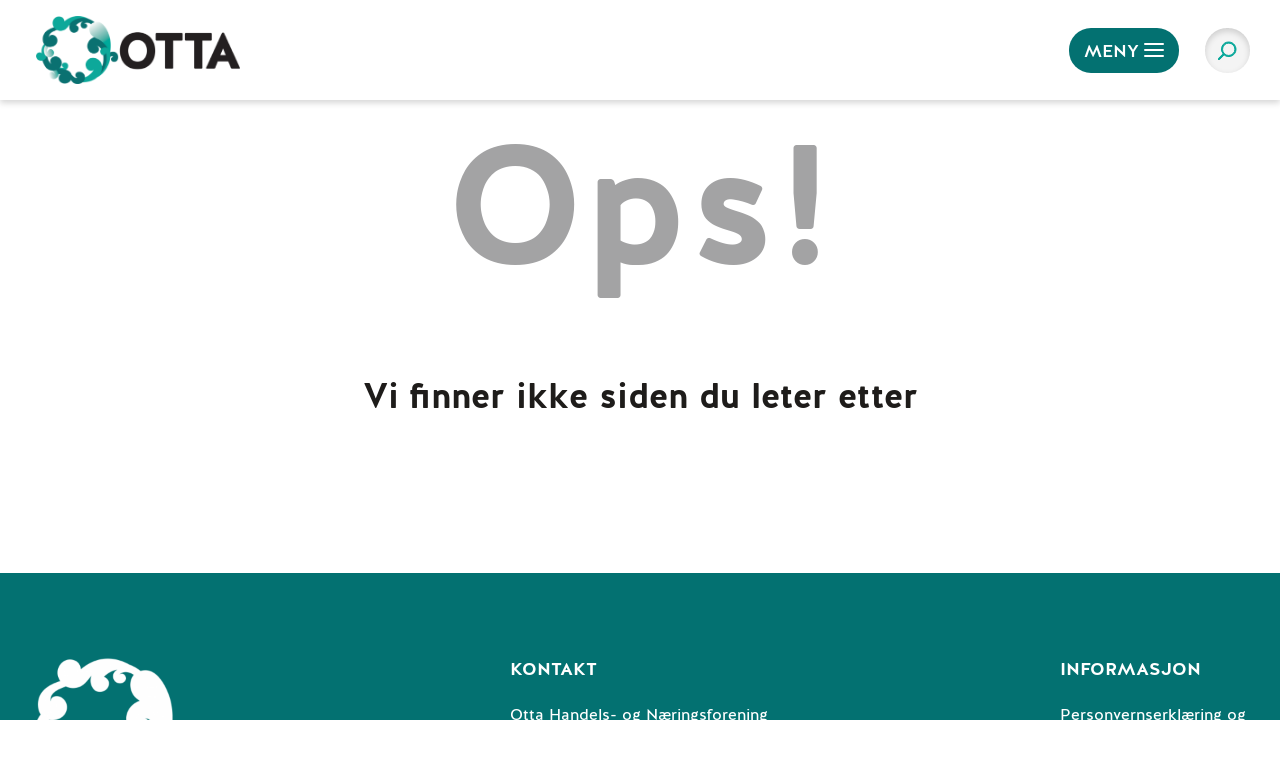

--- FILE ---
content_type: text/html; charset=UTF-8
request_url: https://otta.no/liste-medlemskapliste-medlemsoversikt/vare-medlemmer?details=390
body_size: 5657
content:
    <!DOCTYPE html>
    <html lang= no>
    <head>
        <title>Våre medlemmer</title>
        <meta charset="utf-8">
        <meta name="viewport" content="width=device-width, initial-scale=1.0">
        <meta name="format-detection" content="telephone=no">
        <meta name="description" content="">
        <meta name="keywords" content="">
                        

<meta property="og:title" content="BERGDØLA INVEST AS"/>
<meta property="og:image" content="https://otta.no/elementsGlobal/imagemt.jpg"/>
<meta property="og:url" content="https://otta.no/liste-medlemskapliste-medlemsoversikt/vare-medlemmer?details=390"/>
<meta property="og:description" content="                   "/>
<meta property="og:type" content="website"/>
        <link href="/min/?live=1&f=elementsGlobal%2Fdefaults.css%2Cmodules%2FLayoutmanager%2Foutput%2FelementsOutput%2Flayout-10.css%2Cmodules%2FMenu%2Foutput%2Foutput.css%2Cmodules%2FFootermenu%2Foutput%2Foutput.css%2C%2Fmodules%2FMenu%2Foutput%2Foutput.css%2C%2Fmodules%2FMemberpage%2Foutput%2Foutput.css%2C%2Fmodules%2FFooter%2Foutput%2Foutput.css%2Cmodules%2FMemberpage%2Foutput%2Foutput.css%2Clib%2Fjquery%2Fsimplebar.css%2Clib%2Fjquery%2Fjquery.mCustomScrollbar.css%2Clib%2Fjquery%2Ffancyboxv3%2Fjquery.fancybox.min.css%2Clib%2Fjquery%2Fjquery.fileupload%2Fjquery.fileupload.css%2Clib%2Fjquery%2Fowl.carousel.min.css%2Clib%2Fjquery%2Fowl.theme.default.min.css%2CelementsGlobal%2Fdefaults_ckeditor.css&v=1769069819" rel="stylesheet" type="text/css"><script type="text/javascript" src="/min/?live=1&f=lib%2Fjquery%2Fjquery-3.6.0.js%2Clib%2Fjquery%2Fjquery-migrate-1.4.1.min.js%2Clib%2Fjquery%2Fglobal.js%2Clib%2Fjquery%2FimageResizer.js%2Clib%2Fjquery%2Fpicturefill.js%2Clib%2Fjquery%2Fsimplebar.min.js%2Clib%2Fjquery%2Fjquery.mCustomScrollbar.concat.min.js%2Clib%2Fjquery%2Ffancyboxv3%2Fjquery.fancybox.min.js%2Clib%2Fjquery%2Fimagesloaded.pkgd.min.js%2Clib%2Fjquery%2Fjustified.js%2Clib%2Fjquery%2Fjquery-ui-1.13.0%2Fjquery-ui.min.js%2Clib%2Fjquery%2Fjquery.fileupload%2Fjquery.fileupload.js%2Clib%2Fjquery%2Fowl.carousel.min.js&v=1769006054"></script><script type="text/javascript">
jQuery(window).load(function(){
	var page_ids = '';
	var accUrl = '/';
	$('a.ck_accLinks').each(function(e){
		if(($(this).attr('href') == '' || $(this).attr('href') == '/') && $(this).attr('data-pageid'))
		{
			var param = $(this).attr('data-pageid').split('#');
			param[1] = parseInt(param[1]);
			if(param[1] > 0)
			{
				if(page_ids != '') page_ids += ',';
				page_ids += param[1];
			}
		}
	});
	
	if(page_ids != '')
	{
		$.ajax({
			url:'/elementsGlobal/ajax.getpagesurl.php',
			type: "POST",
			cache: false,
			data: {ids: page_ids, languageID: 'no'},
			success:function(html){
				var json_obj = $.parseJSON(html);
				$('a.ck_accLinks').each(function(e){
					if(($(this).attr('href') == '' || $(this).attr('href') == '/') && $(this).attr('data-pageid'))
					{
						var splitedArr = $(this).attr('data-pageid').split('#');
						if(json_obj[splitedArr[1]][2] == '')
						{
							$(this).attr('href', accUrl+'?pageID='+json_obj[splitedArr[1]][0]+'&openLevel='+json_obj[splitedArr[1]][1]);
						} else {
							$(this).attr('href', accUrl+json_obj[splitedArr[1]][2]);
						}
						$(this).removeAttr('data-pageid');
					}
				});
			},
			error: function(xhr, ajaxOptions, thrownError){
				alert(thrownError + "\r\n" + xhr.statusText + "\r\n" + xhr.responseText);
			}
		});
	}
});
</script><script id="Cookiebot" src="https://consent.cookiebot.com/uc.js" data-cbid="3d128fea-07f1-47e4-9c27-ba1e64535628" type="text/javascript" async></script>
<link rel="icon" type="image/png" sizes="45x45"  href="/elementsGlobal/favicon.png">
    </head>
    <body class="no-touch">
        <div id="block-32" class="container ">
<header>
    <div class="wrapper">
        <a href="/"><img src="/elementsGlobal/logo.png" alt="Logo"
                                                    class="main-logo"></a>

        
            <div class="menu-highlights activities-box">
                <a href="/liste-medlemskapliste-medlemsoversikt/vare-medlemmer">
                    <span class="icons users"></span><span>Medlemmer</span>
                </a>
            </div>


            <div class="menu-highlights member-box">
                <a href="/liste-aktueltliste-aktiviteter/">
                    <span class="icons calendar-new"></span><span>Aktiviteter</span>
                </a>
            </div>

            <div class="menu-highlights contact-box">
                <a href="/liste-aktueltliste-hvaskjer/">
                    <span class="icons doc"></span><span>Hva skjer</span>
                </a>
            </div>

            <div class="menu-highlights news-box">
                <a href="/ottakortet">
                    <span class="icons heart"></span><span>Ottakortet</span>
                </a>
            </div>

            <div class="burger-button light-blue-bg">
                <span class="icons burger open anim"></span>
                <span class="icons close close-icon anim invisible"></span>
                <span>MENY</span>
            </div>

            <div class="search-block">
                <input class="search-input" type="text" placeholder="Søk…">
                <span class="icons search"></span>
            </div>

            <div class="search-button">
                <span class="icons search"></span>
            </div>
            </div>
</header>

<nav class="desktop-menu">
    <div class="inner-menu">
        <!--        <div class="top-part-mobile">-->
        <!--            <div class="wrapper">-->
        <!---->
        <!--                <div class="menu-highlights member-box">-->
        <!--                    <a href="--><!--">-->
        <!--                        <span class="icons users"></span><span>-->
        <!--</span>-->
        <!--                    </a>-->
        <!--                </div>-->
        <!---->
        <!--                <div class="menu-highlights activities-box">-->
        <!--                    <a href="--><!--">-->
        <!--                        <span class="icons calendar-week"></span><span>-->
        <!--</span>-->
        <!--                    </a>-->
        <!--                </div>-->
        <!---->
        <!--                <div class="menu-highlights news-box">-->
        <!--                    <a href="--><!--">-->
        <!--                        <span class="icons phone-fill"></span><span>-->
        <!--</span>-->
        <!--                    </a>-->
        <!--                </div>-->
        <!--            </div>-->
        <!--        </div>-->
        <div class="top-part">
            <div class="wrapper">

<!--                <div class="menu-highlights activities-box">-->
<!--                    <a href="--><!--">-->
<!--                        <span class="icons calendar"></span>-->
<!--                        <div class="clear"></div>-->
<!--                        <span>--><!--</span>-->
<!--                    </a>-->
<!--                </div>-->
<!---->
<!--                <div class="menu-highlights member-box">-->
<!--                    <a href="--><!--">-->
<!--                        <span class="icons users"></span>-->
<!--                        <div class="clear"></div>-->
<!--                        <span>--><!--</span>-->
<!--                    </a>-->
<!--                </div>-->
<!---->
<!--                <div class="menu-highlights news-box">-->
<!--                    <a href="--><!--">-->
<!--                        <span class="icons phone-fill"></span>-->
<!--                        <div class="clear"></div>-->
<!--                        <span>--><!--</span>-->
<!--                    </a>-->
<!--                </div>-->

                <div class="menu-highlights activities-box">
                    <a href="/liste-medlemskapliste-medlemsoversikt/vare-medlemmer">
                        <span class="icons users"></span>
                        <div class="clear"></div>
                        <span>Medlemmer</span>
                    </a>
                </div>


                <div class="menu-highlights member-box">
                    <a href="/liste-aktueltliste-aktiviteter/">
                        <span class="icons calendar-new"></span>
                        <div class="clear"></div>
                        <span>Aktiviteter</span>
                    </a>
                </div>

               <div class="menu-highlights contact-box">
                   <a href="/liste-aktueltliste-hvaskjer/">
                        <span class="icons doc"></span>
                        <div class="clear"></div>
                       <span>Hva skjer</span>
                    </a>
                </div>

                <div class="menu-highlights news-box">
                    <a href="/ottakortet">
                        <span class="icons heart"></span>
                        <div class="clear"></div>
                        <span>Ottakortet</span>
                    </a>
                </div>
            </div>
        </div>
        <div class="wrapper menu-wrapper">
            <ul class="desktop-ul">
                
                                            <li class="level-one anim 14">
                            <!--a href=""-->
                            <div class="inside">
                                Aktuelt                                <span class="icons arrow-right anim"></span>
                            </div>
                            <!--/a-->
                            



<nav class="second-menu">

    <ul>

        
        
            <li class="level-two anim 15">
                                    <a href="/liste-aktueltliste-aktiviteter/">

                        <div class="ins">

                            Aktiviteter
                        </div>

                    </a>
                
            </li>

            
            <li class="level-two anim 16">
                                    <a href="/liste-aktuelt-hva-skjer">

                        <div class="ins">

                            Hva skjer
                        </div>

                    </a>
                
            </li>

            
            <li class="level-two anim 18">
                                    <a href="/liste-aktueltliste-mottanyhetsbrev/motta-nyhetsbrev">

                        <div class="ins">

                            Motta nyhetsbrev
                        </div>

                    </a>
                
            </li>

            
        
    </ul>

    <div class="clear"></div>

</nav>

                        </li>
                    
                    
                                            <li class="level-one anim 50">
                            <!--a href=""-->
                            <div class="inside">
                                Besøk Otta                                <span class="icons arrow-right anim"></span>
                            </div>
                            <!--/a-->
                            



<nav class="second-menu">

    <ul>

        
        
            <li class="level-two anim 62">
                                    <a href="/besok-otta-overnatting/overnatting">

                        <div class="ins">

                            Overnatting
                        </div>

                    </a>
                
            </li>

            
            <li class="level-two anim 63">
                                    <a href="/besok-otta-ting-a-gjore/ting-a-gjore">

                        <div class="ins">

                            Ting å gjøre
                        </div>

                    </a>
                
            </li>

            
            <li class="level-two anim 64">
                                    <a target="_blank" rel="noreferrer" href="https://www.otta.no/liste-medlemskapliste-medlemsoversikt/vare-medlemmer">

                        <div class="ins">

                            Medlemsbedrifter 
                        </div>

                    </a>
                
            </li>

            
            <li class="level-two anim 65">
                                    <a target="_blank" rel="noreferrer" href="https://www.nasjonalparkriket.no/">

                        <div class="ins">

                            Nasjonalparkriket
                        </div>

                    </a>
                
            </li>

            
            <li class="level-two anim 66">
                                    <a href="/besok-otta-apningstider-serveringssteder/apningstider-serveringssteder">

                        <div class="ins">

                            Åpningstider serveringssteder
                        </div>

                    </a>
                
            </li>

            
        
    </ul>

    <div class="clear"></div>

</nav>

                        </li>
                    
                    
                                            <li class="level-one anim 23">
                            <!--a href=""-->
                            <div class="inside">
                                Om oss                                <span class="icons arrow-right anim"></span>
                            </div>
                            <!--/a-->
                            



<nav class="second-menu">

    <ul>

        
        
            <li class="level-two anim 25">
                                    <a href="/om-oss-om-oss/om-oss">

                        <div class="ins">

                            Om oss
                        </div>

                    </a>
                
            </li>

            
            <li class="level-two anim 26">
                                    <a href="/om-oss-ansatte-og-styret/ansatte">

                        <div class="ins">

                            Ansatte og styret
                        </div>

                    </a>
                
            </li>

            
            <li class="level-two anim 38">
                                    <a href="/om-oss-innsikt/logo-design">

                        <div class="ins">

                            Innsikt
                        </div>

                    </a>
                
            </li>

            
            <li class="level-two anim 28">
                                    <a href="/liste-omossliste-kontakt/kontakt">

                        <div class="ins">

                            Kontakt
                        </div>

                    </a>
                
            </li>

            
        
    </ul>

    <div class="clear"></div>

</nav>

                        </li>
                    
                    
                                            <li class="level-one anim 19 active">
                            <!--a href=""-->
                            <div class="inside">
                                Medlemskap                                <span class="icons arrow-right anim"></span>
                            </div>
                            <!--/a-->
                            



<nav class="second-menu">

    <ul>

        
        
            <li class="level-two anim 20">
                                    <a href="/liste-medlemskapliste-blimedlem/bli-medlem">

                        <div class="ins">

                            Bli medlem
                        </div>

                    </a>
                
            </li>

            
            <li class="level-two anim 21 act">
                                    <a href="/liste-medlemskapliste-medlemsoversikt/vare-medlemmer">

                        <div class="ins">

                            Medlemsoversikt
                        </div>

                    </a>
                
            </li>

            
            <li class="level-two anim 35">
                                    <a href="/liste-medlemskapliste-sendinnmedlemsnyhet/">

                        <div class="ins">

                            Send inn medlemsnyhet
                        </div>

                    </a>
                
            </li>

            
        
    </ul>

    <div class="clear"></div>

</nav>

                        </li>
                    
                    
                                            <li class="level-one anim 45">
                            <!--a href=""-->
                            <div class="inside">
                                Ressursgrupper                                <span class="icons arrow-right anim"></span>
                            </div>
                            <!--/a-->
                            



<nav class="second-menu">

    <ul>

        
        
            <li class="level-two anim 46">
                                    <a href="/otta-motorfestival">

                        <div class="ins">

                            Otta Motorfestival
                        </div>

                    </a>
                
            </li>

            
            <li class="level-two anim 47">
                                    <a href="/ottamartnan">

                        <div class="ins">

                            Ottamartnan
                        </div>

                    </a>
                
            </li>

            
            <li class="level-two anim 48">
                                    <a href="/ottalopet">

                        <div class="ins">

                            Ottaløpet
                        </div>

                    </a>
                
            </li>

            
            <li class="level-two anim 49">
                                    <a href="/liste-ressursgrupperliste-viewpointpillarguri-luringen/">

                        <div class="ins">

                            Viewpoint Pillarguri - "Luringen"
                        </div>

                    </a>
                
            </li>

            
        
    </ul>

    <div class="clear"></div>

</nav>

                        </li>
                    
                    
                                            <li class="level-one anim 29">
                            <!--a href=""-->
                            <div class="inside">
                                Nyttige lenker                                <span class="icons arrow-right anim"></span>
                            </div>
                            <!--/a-->
                            



<nav class="second-menu">

    <ul>

        
        
            <li class="level-two anim 59">
                                    <a href="/ottakortet">

                        <div class="ins">

                            Ottakortet
                        </div>

                    </a>
                
            </li>

            
            <li class="level-two anim 30">
                                    <a href="/nyttige-lenker-ledige-stillinger/ledige-stillinger">

                        <div class="ins">

                            Ledige stillinger
                        </div>

                    </a>
                
            </li>

            
            <li class="level-two anim 40">
                                    <a href="/nyttige-lenker-ledige-lokaler/ledige-lokaler">

                        <div class="ins">

                            Ledige lokaler
                        </div>

                    </a>
                
            </li>

            
        
    </ul>

    <div class="clear"></div>

</nav>

                        </li>
                    
                    
                    
                                </ul>

            <div class="menu-add">
                                <a rel="" target="" href="/liste-aktueltliste-mottanyhetsbrev/motta-nyhetsbrev">
                                        <!--                <a href="--><!--">-->
                    <img src="/uploads/241/0/half2.png" alt="Add">
                                            <div class="overlay"></div>
                                        <div class="inner">
                        <div class="title">Vil du motta nyhetsbrev og invitasjoner?</div>
                                                    <div class="button dark-green-button">Meld deg på her</div>
                                            </div>
                                    </a>
                        </div>

            <div class="clear"></div>
        </div>
    </div>
</nav>

<script>
    $(document).ready(function () {
        resizeMenu();

        $('.desktop-menu .level-one').each(function () {
            var $this = $(this);
            if ($this.find('.second-menu').length > 0) {
                $this.addClass('has-menu');
            }
        });
    });

    $(window).on("load", function () {
        resizeMenu();

        var ww = Math.max(document.documentElement.clientWidth, window.innerWidth || 0);

        $('.desktop-menu .has-menu .inside').on('click', function (e) {
            if (ww > 760) {
                e.preventDefault();
            } else {
                e.preventDefault();
                $(this).parent('.has-menu').find('.second-menu').slideToggle(200);
                $(this).find('.icons').toggleClass('rotate90');
            }
        });

        $('.burger-button').on('click', function () {
            $('.desktop-menu').slideToggle(200);
            $('header .burger-button .open, header .burger-button .close-icon').toggleClass('invisible');
        });

        $('header .search-block input').keypress(function (event) {
            if (event.which == 13) {
                event.preventDefault();
                var val = $(this).val();
                if (val.length > 0) {
                    window.location = '/liste-sk/sok?search=' + val;
                }
            }
        });

        $('header .search-block .square').on('click', function () {
            var ww = Math.max(document.documentElement.clientWidth, window.innerWidth || 0);
            var $this = $(this);

            if (ww > 1024) {
                var val = $this.parent().find('input').val();
                if (val.length > 0) {
                    window.location = '/liste-sk/sok?search=' + val;
                }
            } else {
                if ($this.hasClass('in-action')) {
                    var val = $this.parent().find('input').val();
                    if (val.length > 0) {
                        window.location = '/liste-sk/sok?search=' + val;
                    }
                } else {
                    $this.addClass('in-action');
                    $this.parent().toggleClass('full-w');
                    $this.parent().find('input').focus();
                }
            }
        });

        $('.search-button').on('click', function () {
            if (ww > 760) {
                $('header .search-block').toggleClass('slide', function () {
                    $('header .search-block input').focus();
                });
            } else {
                window.location = '/liste-sk/sok?search=';
            }
        });
    });

    $(window).on('resize', function () {
        resizeMenu();
    });

    function resizeMenu() {
        var ww = Math.max(document.documentElement.clientWidth, window.innerWidth || 0);
    }
</script></div><div id="block-33" class="container ">

    

			<main>
		<div class="top-row">
			<div class="wrapper">
				<div class="message404">Ops!</div>
				<h1 class="main-title">
					Vi finner ikke siden du leter etter				</h1>
				<div class="text-article"></div>

			</div>
		</div>
		<div class="title"></div>
		</main>
		<style>
		h1{text-align: center!important; font-size: 35px!important; line-height: 53px!important;  }
.text-article{text-align: center!important; }

.message404{font-size: 170px; text-align: center; line-height: 220px; color: #A3A3A4; font-weight: bold;}
		</style>
	
<script>
    $(document).ready(function () {
        // $('.detail-page').hasClass('.redirect-back'){
        if ($('.redirect-back').length > 0) {
            location.href = '/liste-medlemskapliste-medlemsoversikt/vare-medlemmer';
        }
    });
</script>

<script>
    $(document).ready(function () {
        resizeMainPage();
                $(".Å").addClass("enabled");
                $(".A").addClass("enabled");
                $(".A").addClass("enabled");
                $(".A").addClass("enabled");
                $(".B").addClass("enabled");
                $(".B").addClass("enabled");
                $(".C").addClass("enabled");
                $(".C").addClass("enabled");
                $(".C").addClass("enabled");
                $(".C").addClass("enabled");
                $(".D").addClass("enabled");
                $(".D").addClass("enabled");
                $(".D").addClass("enabled");
                $(".D").addClass("enabled");
                $(".E").addClass("enabled");
                $(".E").addClass("enabled");
                $(".G").addClass("enabled");
                $(".G").addClass("enabled");
                $(".G").addClass("enabled");
                $(".G").addClass("enabled");
                $(".G").addClass("enabled");
                $(".H").addClass("enabled");
                $(".J").addClass("enabled");
                $(".K").addClass("enabled");
                $(".K").addClass("enabled");
                $(".L").addClass("enabled");
                $(".M").addClass("enabled");
                $(".M").addClass("enabled");
                $(".M").addClass("enabled");
                $(".M").addClass("enabled");
                $(".N").addClass("enabled");
                $(".N").addClass("enabled");
                $(".N").addClass("enabled");
                $(".N").addClass("enabled");
                $(".O").addClass("enabled");
                $(".O").addClass("enabled");
                $(".O").addClass("enabled");
                $(".O").addClass("enabled");
                $(".O").addClass("enabled");
                $(".O").addClass("enabled");
                $(".O").addClass("enabled");
                $(".O").addClass("enabled");
                $(".O").addClass("enabled");
                $(".O").addClass("enabled");
                $(".O").addClass("enabled");
                $(".O").addClass("enabled");
                $(".O").addClass("enabled");
                $(".O").addClass("enabled");
                $(".P").addClass("enabled");
                $(".P").addClass("enabled");
                $(".Q").addClass("enabled");
                $(".R").addClass("enabled");
                $(".R").addClass("enabled");
                $(".R").addClass("enabled");
                $(".R").addClass("enabled");
                $(".S").addClass("enabled");
                $(".S").addClass("enabled");
                $(".S").addClass("enabled");
                $(".S").addClass("enabled");
                $(".S").addClass("enabled");
                $(".S").addClass("enabled");
                $(".S").addClass("enabled");
                $(".S").addClass("enabled");
                $(".U").addClass("enabled");
                $(".U").addClass("enabled");
                $(".Ø").addClass("enabled");
                $(".Ø").addClass("enabled");
        
        //$(".fancybox").fancybox();

        if (window.location.hash) {
            // Fragment exists
            var hash = window.location.hash.substring(1);
            var index = hash.indexOf("=");
            var type = hash.substr(0, index);
            var rel = hash.substr(index + 1);
            if (type == 'l') {
                var letterElement = $(".letter-line span." + rel);
                ajaxLetters(letterElement);
                $('.all-list-fixed, .newest-member-title').hide();
            }
            if (type == 's') {
                ajaxSearch(rel);
                $('.all-list-fixed, .newest-member-title').hide();
            }
            if (type == 'i') {
                var categoryElement = $("main .search-line .left-side .selection .industry[rel=" + rel + "]");
                ajaxCategory(categoryElement);
                $('.all-list-fixed, .newest-member-title').hide();
            }
        }
    });

    $(window).load(function () {
        resizeMainPage();

        $('main .search-line .left-side .drop-top').on('click', function () {
            var $this = $(this);
            $this.find('.icons').toggleClass('rotate90');
            $this.parent().find('.selection').slideToggle(200, function () {

            });
        });

        $('.letter-line span').on('click', function (e) {
            $this = $(this);
            if ($this.hasClass('enabled')) {
                ajaxLetters($this);
            }
            $('.all-list-fixed, .newest-member-title').hide();
        });

        $('main .search-line .right-side input').on('keyup', function () {
            $this = $(this);
            var val = $this.val();

            ajaxSearch(val);
            $('.all-list-fixed, .newest-member-title').hide();
        });

        $('.industry').on('click', function (e) {
            $this = $(this);
            ajaxCategory($this);

            $('main .search-line .left-side').find('.selection').slideToggle(200);
            $('.all-list-fixed, .newest-member-title').hide();
        });
    });

    $(window).resize(function () {
        resizeMainPage();
    });

    function resizeMainPage() {
        var ww = Math.max(document.documentElement.clientWidth, window.innerWidth || 0)

        $('.img').css({
            'height': $('.img').eq(0).find('img').height()
        });
    }

    function ajaxLetters(letterElement) {
        $this = letterElement;
        var rel = $this.text();

        $('.letter-line span').removeClass('active');
        letterElement.addClass('active');

        $('.company-list h2 .name').text(rel);

        $.ajax({
            type: 'POST',
            url: '/modules/Memberpage/output/ajax.crm.php',
            data: {
                rel: rel,
                type: 'letter',
                link: 'https://otta.no/liste-medlemskapliste-medlemsoversikt/vare-medlemmer',
                partial: '/'
            },
            dataType: "json",
            success: function (data) {
                $('.company-list h2 .count').text(data[1]);
                $('.all-list').html(data[0]);
            }
        });
    }

    function ajaxSearch(searchValue) {
        var val = searchValue;

        $('.letter-line span').removeClass('active');

        $('.company-list h2 .name').text(val);

        window.location.hash = 's=' + val;

        $.ajax({
            type: 'POST',
            url: '/modules/Memberpage/output/ajax.crm.php',
            data: {
                rel: val,
                type: 'search',
                link: 'https://otta.no/liste-medlemskapliste-medlemsoversikt/vare-medlemmer',
                partial: '/'
            },
            dataType: "json",
            success: function (data) {
                $('.company-list h2 .count').text(data[1]);
                $('.all-list').html(data[0]);
            }
        });
    }

    function ajaxCategory(categoryElement) {
        $this = categoryElement;
        var rel = $this.find('.name').text(),
            rel2 = $this.attr('rel');

        var categoryElement = $("main .search-line .left-side .selection .industry[rel=" + rel2 + "]");

        $('main .search-line .left-side .drop-top .drop-top-span').text(categoryElement.text());

        $('.letter-line span').removeClass('active');

        $('.industry').removeClass('active');
        $this.addClass('active');

        $('.company-list h2 .name').text(rel);

        if (rel2 == 'all') {
            window.location = '';
        } else {

            $.ajax({
                type: 'POST',
                url: '/modules/Memberpage/output/ajax.crm.php',
                data: {
                    rel: rel2,
                    type: 'industry',
                    link: 'https://otta.no/liste-medlemskapliste-medlemsoversikt/vare-medlemmer',
                    partial: '/'
                },
                dataType: "json",
                success: function (data) {
                    $('.company-list h2 .count').text(data[1]);
                    $('.all-list').html(data[0]);
                }
            });

        }
    }
</script></div><div id="block-34" class="container ">
    <footer>
        <div class="wrapper top-wrapper">
            <section class="first-column">
                <a class="logo-link" href="/"><img
                            src="/elementsGlobal/footer_logo.png" alt="Logo"
                            class="main-logo"></a>
            </section>
            <section class="second-column">
                <h2>KONTAKT</h2>
                <article>Otta Handels- og N&aelig;ringsforening<br />
Ola Dahlsgate 3B<br />
2670 Otta<br />
<br />
E-post: <a href="mailto:info@otta.no" rel="noreferrer" target="_blank">info@otta.no</a></article>
            </section>

            <section class="right-side">
                <h2>Informasjon</h2>
                <nav class="footer-menu">
    <ul>
        
            <li class="level-one anim 7">
                <a href="/liste-personvernserklringogcookies/personvernerklaering">
                    <div class="inside">
                        Personvernserklæring og cookies                    </div>
                </a>
            </li>
        
            <li class="level-one anim 8">
                <a href="/salgsbetingelser/-1">
                    <div class="inside">
                        Salgsbetingelser                    </div>
                </a>
            </li>
        
            <li class="level-one anim 68">
                <a href="/cookies">
                    <div class="inside">
                        Cookies                    </div>
                </a>
            </li>
            </ul>
</nav>
                <div class="social-row">
                    <section class="inside">
                                                    <section class="soc">
                                <a rel="noreferrer" title="facebook" target="_blank" href="https://www.facebook.com/ottanorge">
                                    <span class="icons facebook anim"></span>
                                </a>
                            </section>
                                                                            <section class="soc">
                                <a rel="noreferrer" title="instagram" target="_blank" href="https://www.instagram.com/otta_byenvedrondane/?next=%2F">
                                    <span class="icons instagram anim"></span>
                                </a>
                            </section>
                                                                        <div class="clear"></div>
                    </section>
                </div>
            </section>
        </div>
        <section class="copyrights">
            <div class="wrapper"><a href="https://www.getynet.com/" rel="noreferrer" target="_blank">Getynet CMS</a>&nbsp;| Webdesign og webutvikling av&nbsp;<a href="https://www.dcode.no/" rel="noreferrer" target="_blank">DCode</a></div>
        </section>
    </footer>

<script>

    $(document).ready(function () {
        resizeFooter();
    });

    $( window ).on("load", function () {
        resizeFooter();

        $('.overlay .overlay-body .close').on('click', function () {
            $('.overlay').hide();
        });
    });

    $(window).on('resize', function() {
        resizeFooter();
    });

    function resizeFooter() {
        var ww = Math.max(document.documentElement.clientWidth, window.innerWidth || 0);
    }

</script></div>        </body>
    </html>


--- FILE ---
content_type: text/css; charset=utf-8
request_url: https://otta.no/min/?live=1&f=elementsGlobal%2Fdefaults.css%2Cmodules%2FLayoutmanager%2Foutput%2FelementsOutput%2Flayout-10.css%2Cmodules%2FMenu%2Foutput%2Foutput.css%2Cmodules%2FFootermenu%2Foutput%2Foutput.css%2C%2Fmodules%2FMenu%2Foutput%2Foutput.css%2C%2Fmodules%2FMemberpage%2Foutput%2Foutput.css%2C%2Fmodules%2FFooter%2Foutput%2Foutput.css%2Cmodules%2FMemberpage%2Foutput%2Foutput.css%2Clib%2Fjquery%2Fsimplebar.css%2Clib%2Fjquery%2Fjquery.mCustomScrollbar.css%2Clib%2Fjquery%2Ffancyboxv3%2Fjquery.fancybox.min.css%2Clib%2Fjquery%2Fjquery.fileupload%2Fjquery.fileupload.css%2Clib%2Fjquery%2Fowl.carousel.min.css%2Clib%2Fjquery%2Fowl.theme.default.min.css%2CelementsGlobal%2Fdefaults_ckeditor.css&v=1769069819
body_size: 19305
content:
@font-face{font-family:'HalisR';src:url('/elementsGlobal/font/HalisR-Bold-webfont.woff2') format('woff2'),
url('/elementsGlobal/font/HalisR-Bold-webfont.woff') format('woff');font-weight:700;font-style:normal}@font-face{font-family:'HalisR';src:url('/elementsGlobal/font/HalisR-Medium-webfont.woff2') format('woff2'),
url('/elementsGlobal/font/HalisR-Medium-webfont.woff') format('woff');font-weight:500;font-style:normal}@font-face{font-family:'HalisR';src:url('/elementsGlobal/font/HalisR-Regular-webfont.woff2') format('woff2'),
url('/elementsGlobal/font/HalisR-Regular-webfont.woff') format('woff');font-weight:400;font-style:normal}html,body,div,span,object,iframe,h1,h2,h3,h4,h5,h6,p,blockquote,pre,abbr,address,cite,code,del,dfn,em,img,ins,kbd,q,samp,small,strong,sub,sup,var,b,i,dl,dt,dd,ol,ul,li,fieldset,form,label,legend,table,caption,tbody,tfoot,thead,tr,th,td,article,aside,canvas,details,figcaption,figure,footer,header,hgroup,menu,nav,section,summary,time,mark,audio,video{margin:0;padding:0;border:0;outline:0;font-size:100%;vertical-align:baseline;background:transparent}picture{display:flex}html{font-size:62.5%}body{font-family:'HalisR',sans-serif;font-weight:400;font-size:1.6rem;color:#1E1C1A;line-height:2.4rem}::placeholder{color:#5A5A5A;opacity:1;font-size:1.6rem;font-family:'HalisR',sans-serif}:-ms-input-placeholder{color:#5A5A5A;font-size:1.6rem;font-family:'HalisR',sans-serif}::-ms-input-placeholder{color:#5A5A5A;font-size:1.6rem;font-family:'HalisR',sans-serif}article,aside,details,figcaption,figure,footer,header,hgroup,menu,nav,section{display:block}nav
ul{list-style:none}blockquote,q{quotes:none}blockquote:before,blockquote:after,q:before,q:after{content:none}a{margin:0;padding:0;font-size:100%;vertical-align:baseline;background:transparent}.bg-top{position:absolute;right:0;height:30rem;top:0}ins{background-color:#ff9;color:#1E1C1A;text-decoration:none}mark{background-color:#ff9;color:#1E1C1A;font-style:italic;font-weight:bold}del{text-decoration:line-through}abbr[title],dfn[title]{border-bottom:1px dotted;cursor:help}table{border-collapse:collapse;border-spacing:0}hr{display:block;height:1px;border:0;border-top:1px solid #ccc;margin:1em
0;padding:0}input,select{vertical-align:middle}a{color:#1E1C1A;text-decoration:none}.clear{clear:both}*{-webkit-box-sizing:border-box;-moz-box-sizing:border-box;box-sizing:border-box}main{display:block;position:relative;z-index:5400;margin-top:10rem;min-height:calc(100vh - 50rem)}.white-bg{background-color:#FFF}.extra-light-apple-green-bg{background-color:#EEF4ED}.light-apple-green-bg{background-color:#D6EACB}.apple-green-bg{background-color:#9ACA7E}.extra-light-green-bg{background-color:#CEE6E5}.light-green-bg{background-color:#86C1BF}.green-bg{background-color:#037171}.white-overlay{background-color:rgba(238,244,237,0.7)}.light-green-overlay{background-color:rgba(154,202,126,0.7)}.dark-green-overlay{background-color:rgba(50,121,119,0.7)}.black-overlay{background-color:rgba(21,23,21,0.7)}.gradient-overlay{background:linear-gradient(309deg, #037171 0%, #0E2625 100%)}.white-color{color:#fff}.black-color{color:#1E1C1A}.dark-green-button{color:#FFF;background:#037171;border:0.2rem solid #037171}.dark-green-button
a{color:#FFF}.dark-green-outlined-button{color:#FFF;background:transparent;border:0.2rem solid #037171}.dark-green-outlined-button
a{color:#FFF}.white-button{color:#037171;background:#FFF;border:0.2rem solid #FFF}.white-button
a{color:#037171}.light-green-button{color:#1E1C1A;background:#9ACA7E;border:0.2rem solid #9ACA7E}.light-green-button
a{color:#1E1C1A}.light-green-outlined-button{color:#1E1C1A;background:transparent;border:0.2rem solid #9ACA7E}.light-green-outlined-button
a{color:#1E1C1A}body.dev
.icons{background-image:url('/accounts/ottaNfWebNo/elementsGlobal/Sprite 2.svg')}body.published
.icons{background-image:url('/elementsGlobal/Sprite 2.svg')}.icons{background-repeat:no-repeat;display:inline-block;vertical-align:middle}.icons.envelope{background-position:-50px -52px;width:1.6rem;height:1.3rem}.icons.globe{background-position:-116px -50px;width:1.6rem;height:1.6rem}.icons.phone{background-position:-182px -50px;width:1.6rem;height:1.6rem}.icons.briefcase{background-position:-248px -50px;width:1.6rem;height:1.6rem}.title-logo{height:4rem;width:auto;float:left;margin-right:0;margin-left:-6rem}.icons.file-download{background-position:-314px -50px;width:1.3rem;height:1.6rem}.icons.file-download-white{background-position:-376px -50px;width:1.3rem;height:1.6rem}.icons.check-square{background-position:-50px -116px;width:1.8rem;height:2.1rem}.icons.square{background-position:-116px -116px;width:1.8rem;height:2.1rem}.icons.search{background-position:-182px -115px;width:1.9rem;height:1.9rem}.icons.trash{background-position:-244px -116px;width:1.8rem;height:2rem}.icons.burger{background-position:-314px -116px;width:1.8rem;height:1.4rem}.icons.close{background-position:-376px -116px;width:1.4rem;height:1.4rem}.icons.arrow-right-circle-fill{background-position:-49px -186px;width:2.6rem;height:2.6rem}.icons.arrow-right-circle{background-position:-115px -186px;width:2.6rem;height:2.6rem}.icons.arrow-right{background-position:-181px -186px;width:1rem;height:1.7rem}.icons.arrow-down{background-position:-243px -186px;width:1.6rem;height:1rem}.icons.play{background-position:-314px -187px;width:3.2rem;height:3.2rem}.icons.pause{background-position:-376px -187px;width:3.2rem;height:3.2rem}.icons.calendar-week{background-position:-50px -261px;width:2.1rem;height:2.1rem}.icons.calendar{background-position:-114px -260px;width:2.4rem;height:2.3rem}.icons.location{background-position:-181px -262px;width:1.5rem;height:2.1rem}.icons.users{background-position:-243px -262px;width:2.2rem;height:2rem}.icons.network{background-position:-313px -262px;width:2.9rem;height:2rem}.icons.user{background-position:-375px -262px;width:1.7rem;height:2.1rem}.icons.newsletter{background-position:-50px -416px;width:2.4rem;height:2.1rem}.icons.calendar-new{background-position:-113px -416px;width:2.4rem;height:2.1rem}.icons.users{background-position:-116px -840px;width:2.4rem;height:2.1rem}.icons.doc{background-position:-181px -840px;width:2.4rem;height:2.1rem}.icons.heart{background-position:-376px -976px;width:2.4rem;height:2.1rem}.icons.serving{background-position:-175px -416px;width:2.4rem;height:2.1rem}.icons.phone-fill{background-position:-313px -416px;width:2.1rem;height:2.1rem}.icons.overnating{background-position:-240px -416px;width:2.4rem;height:2.1rem}.icons.facebook{background-position:-50px -332px;width:3.5rem;height:3.5rem}.icons.linkedin{background-position:-116px -332px;width:3.5rem;height:3.5rem}.icons.instagram{background-position:-182px -332px;width:3.5rem;height:3.5rem}.icons.facebook-fill{background-position:-243px -332px;width:3.6rem;height:3.5rem}.icons.linkedin-fill{background-position:-313px -332px;width:3.6rem;height:3.5rem}.icons.instagram-fill{background-position:-376px -332px;width:3.6rem;height:3.5rem}.icons.news{background-position:-50px -416px;width:2.3rem;height:2.3rem}.invisible{display:none !important}.rotate90{-webkit-transform:rotate(90deg);-moz-transform:rotate(90deg);-o-transform:rotate(90deg);-ms-transform:rotate(90deg);transform:rotate(90deg)}.anim-long{transition:all .8s linear}.wrapper{width:100%;max-width:128rem;position:relative;margin:auto;z-index:150}.wrapper-small{width:100%;max-width:73rem;position:relative;margin:auto;z-index:150}.right-side .text-article{font-size:1.6rem;line-height:2.6rem}.text-article{font-size:1.6rem;line-height:2.6rem}.text-article
a{text-decoration:underline}.text-article
li{margin-left:1.8rem}.text-article
blockquote{padding-left:2rem;margin:3rem 0;font-size:2rem;line-height:3rem;color:#1E1C1A;font-family:'Halis R',sans-serif;border-left:#08A89A solid 1rem;font-weight:700}.text-article
img{width:100%;height:auto;display:block}.text-article
strong{font-weight:700}img{vertical-align:bottom}.short-text{font-size:2rem;line-height:3rem;margin-top:1.5rem;margin-bottom:2rem;font-weight:500}.big-title{font-size:3rem;line-height:3.8rem;font-weight:700;color:#1E1C1A}.main-title{font-size:4.5rem;line-height:6.76rem;font-weight:700;word-break:break-word;color:#1E1C1A}.detail-page .left-side .main-title{font-size:4.5rem;line-height:6.7rem;font-weight:700;margin-top:5rem}.smaller-title{font-size:2.5rem;line-height:3.1rem;font-weight:700}.small-title{font-size:2.2rem;line-height:3rem;font-weight:700}.detail-page .left-side .text-article{font-size:1.6rem;line-height:2.6rem}.detail-page .left-side .short-text{font-size:2rem;line-height:3rem}.list-page .detail-content .title-logo{margin-top:1.4rem}.list-page .detail-content .text-article{font-size:1.6rem;line-height:2.6rem}.list-page .detail-content .short-text{font-size:2rem;line-height:3rem}.button{padding:1rem 3.2rem 1rem;border-radius:2.5rem;cursor:pointer;font-size:1.8rem;line-height:2.1rem;display:inline-block;text-align:center;font-weight:700;height:5rem;line-height:5rem;padding-top:0;padding-bottom:0}.button .icons.file-download{margin-left:1rem}.button-line{padding-top:3rem}.bread-crumbs{color:#5A5A5A;font-size:1.4rem;line-height:1.7rem;padding:1.5rem 0 4rem 0}.bread-crumbs
span{color:#037171}.anim{-webkit-transition:all .2s linear;-moz-transition:all .2s linear;-o-transition:all .2s linear;transition:all .2s linear}.rotate90{-webkit-transform:rotate(90deg);-moz-transform:rotate(90deg);-o-transform:rotate(90deg);-ms-transform:rotate(90deg);transform:rotate(90deg)}.sorting-line{width:100%;height:4.5rem;margin-top:2rem;position:relative;z-index:3000;margin-bottom:0;display:flex;justify-content:flex-start;flex-wrap:wrap}.sorting-line .drop-down{position:relative;height:4.5rem;width:calc(33.333% - 3rem);margin-right:4.5rem}.sorting-line .drop-down:nth-child(3n){margin-right:0}.sorting-line .drop-top{height:4.5rem;line-height:4.4rem;background:#FFF;position:relative;padding-left:2rem;padding-right:4.1rem;cursor:pointer;border-radius:0.5rem;color:#5A5A5A;border:0.5px solid #1E1C1A;font-size:1.6rem;box-shadow:inset 0px 3px 6px #00000014}.sorting-line .drop-top
.icons{position:absolute;top:1.4rem;right:2rem;pointer-events:none}.filter-line .drop-top
.icons{pointer-events:none}.sorting-line
.selection{position:absolute;top:4.5rem;border-radius: .5rem;width:100%;height:22.5rem;overflow:hidden;display:none}.sorting-line .selection .selection-list{position:relative;height:18rem}.sorting-line .selection
.select{border-top:none;height:4.5rem;line-height:4.7rem;position:relative;text-align:left;padding-left:1rem;cursor:pointer}.inner-list{border:0.5px solid #1E1C1A;border-radius:0.5rem;background:white;top:3px;position:relative;box-shadow:0px 3px 19px -1px rgba(0,0,0,0.63);-webkit-box-shadow:0px 3px 19px -1px rgba(0,0,0,0.63);-moz-box-shadow:0px 3px 19px -1px rgba(0,0,0,0.63)}.sorting-line .drop-down-cata{z-index:500}.sorting-line .drop-down-months{z-index:400}.sorting-line .drop-down-years{z-index:300}
/*!* UNITS *!*/
.shares{margin-top:3rem}.shares .share-text{line-height:2.4rem;margin-bottom: .8rem;font-size:1.6rem;font-weight:700}.shares
.soc{width:3.6rem;height:3.5rem;float:left;overflow:hidden;text-align:center;margin-right:1.5rem}.shares .soc
img{height:3.5rem;width:auto}.detail-page{position:relative;overflow:hidden}.detail-page.spec{margin-top:0 !important}.detail-page .bg-lines{position:absolute;top:-5rem;left:0;z-index:-1}.detail-page .top-row{padding-bottom:10rem}.detail-page .top-row
.wrapper{display:flex;flex-wrap:wrap;justify-content:flex-start}.detail-page .top-row .left-side .full-text{margin-top:2rem}.detail-page .top-row .left-side{flex:0 1 calc(55%);padding-right:5rem}.detail-page .top-row .right-side{flex:0 1 45%;padding-left:5rem;z-index:10}.detail-page .top-row .right-side
picture{width:100%;height:auto;display:block;background:#F4F4F4;overflow:hidden;position:relative;z-index:10}.right-back{background:#D9EBE7;right:0;width:100%;position:absolute;top:0;z-index:0}.detail-page .top-row .right-side picture
img{width:100%;height:auto;margin-bottom:-0.3rem}.mobile-only{display:none}.side-image-mobile{margin-bottom:5rem}.side-image-mobile picture
img{width:100%;height:auto;margin-bottom:-0.3rem}.side-image-mobile
picture{width:100%;height:auto;display:block;background:#F4F4F4;overflow:hidden;position:relative;z-index:10}.detail-page .top-row .right-side
iframe{width:100%;background:#F4F4F4;z-index:10;position:relative}.detail-page .top-row .right-side
video{width:100%;background:#F4F4F4;z-index:100;position:relative}.detail-page .top-row .right-side picture
img{margin-bottom:-0.6rem}.detail-page .top-row .right-side
.inner{padding:4.5rem 4.5rem;background:#D9EBE7;padding-right:0;position:relative;top:-5rem;left:10rem;padding-top:9.5rem;z-index:1;padding-right:10rem}.detail-page .top-row .right-side .inner.no-image{top:6.5rem;padding-top:4.5rem}.detail-page .top-row .right-side .inner .text-article{margin-top:0}.detail-page .top-row .right-side .inner
a{text-decoration:underline}.detail-page .top-row .right-side .inner
strong{font-weight:700}.detail-page .top-row .right-side .inner
.email{position:relative;margin-top:2rem}.detail-page .top-row .right-side .inner .email
a{text-decoration:underline}.detail-page .top-row .right-side .inner .email
img{position:absolute;left:0;top: .4rem;height:1.8rem;width:auto}.detail-page .top-row .right-side .inner
.tel{position:relative;margin-top:2rem}.detail-page .top-row .right-side .inner .tel
a{text-decoration:underline}.detail-page .top-row .right-side .inner .tel
img{position:absolute;left:0;top: .3rem;height:1.8rem;width:auto}.detail-page .inner-mobile{background:#D9EBE7;padding:4.5rem 0;margin-top:4rem;width:100vw;margin-left:0;padding-top:2rem;margin-bottom:4rem}.detail-page .inner-mobile .text-article{margin-top:0}.detail-page .inner-mobile
a{text-decoration:underline}.detail-page .inner-mobile
strong{font-weight:700}.detail-page .inner-mobile
.email{position:relative;margin-top:2rem;width:100%}.detail-page .inner-mobile .email
a{text-decoration:underline}.detail-page .inner-mobile .email
img{position:absolute;left:0;top: .4rem;height:1.8rem;width:auto}.detail-page .inner-mobile
.tel{position:relative;margin-top:2rem;width:100%}.detail-page .inner-mobile .tel
a{text-decoration:underline}.detail-page .inner-mobile .tel
img{position:absolute;left:0;top: .3rem;height:1.8rem;width:auto}.right-side .email
.icons.envelope{margin-right:1rem}.right-side .tel
.icons.phone{margin-right:1rem}.detail-page .top-row .right-side .inner
.user{position:relative;padding-left:3rem;margin-top:2rem}.detail-page .top-row .right-side .inner .user
a{text-decoration:underline}.detail-page .top-row .right-side .inner .user
img{position:absolute;left:0;top:0rem;height:1.6rem;width:auto}.detail-page .top-row .right-side .inner
.shares{margin-top:3rem}.detail-page .top-row .right-side .inner .shares .share-text{font-weight:500;line-height:1.5;margin-bottom: .8rem}.detail-page .top-row .right-side .inner .shares
.soc{width:3.5rem;height:3.5rem;float:left;overflow:hidden;text-align:center;margin-right:1.5rem}.detail-page .top-row .right-side .inner .shares .soc
img{height:3.5rem;width:auto}.list-back{display:none}.list-page .list-back{display:block}.list-background{position:absolute;right:0;top:0;z-index:0;height:47rem}.mobile-menu .blue-button{color:#FFF;background-color:#037171;line-height:4.5rem;height:4.5rem}.side-image-vimeo{background:black}.image-text{position:absolute;bottom:0;width:100%;color:#FFF;font-size:1.4rem;line-height:2.1rem;padding:1.2rem}.image-text-back{position:absolute;bottom:0;background:#1E1C1A;opacity:0.7;width:100%;height:100%;left:0;z-index:0}.image-text-in{position:relative;z-index:1}.pink_button{line-height:5rem;padding:1.4rem 3rem;cursor:pointer;background:#037171;font-weight:700;font-size:1.8rem;height:5rem;border-radius:3rem;color:#FFF}.pink_button
a{color:#FFF;text-decoration:none;padding:1.4rem 0}.file_down_button{line-height:5rem;padding:1.4rem 3rem 1.4rem 5rem;cursor:pointer;background:#037171;font-weight:700;font-size:1.6rem;height:5rem;border-radius:3rem;color:#FFF;position:relative}.file_down_button:before{background-image:url(/elementsGlobal/filedown.png);width:1.4rem;height:1.9rem;content:"";position:absolute;left:25px;top:14px;background-size:cover}.file_down_button
a{color:#FFF;text-decoration:none;padding:1.4rem 0;padding-left:2rem}.file_button{line-height:5rem;padding:1.4rem 0rem 1.4rem 2.5rem;;cursor:pointer;font-size:1.6rem;height:5rem;position:relative}.file_button:before{background-image:url(/elementsGlobal/file.png);width:1.4rem;height:1.9rem;content:"";position:absolute;left:0px;top:14px;background-size:cover}.file_button
a{text-decoration:underline;padding:1.4rem 0;padding-left:2rem}.pdf_button{line-height:5rem;padding:1.4rem 0rem 1.4rem 2.5rem;;cursor:pointer;font-size:1.6rem;height:5rem;position:relative}.pdf_button:before{background-image:url(/elementsGlobal/pdf_file.png);width:1.4rem;height:1.9rem;content:"";position:absolute;left:0px;top:14px;background-size:cover}.pdf_button
a{text-decoration:underline;padding:1.4rem 0;padding-left:2rem}.pp_button{line-height:5rem;padding:1.4rem 0rem 1.4rem 2.5rem;;cursor:pointer;font-size:1.6rem;height:5rem;position:relative}.pp_button:before{background-image:url(/elementsGlobal/pp_file.png);width:1.4rem;height:1.9rem;content:"";position:absolute;left:0px;top:14px;background-size:cover}.pp_button
a{text-decoration:underline;padding:1.4rem 0;padding-left:2rem}.word_button{line-height:5rem;padding:1.4rem 0rem 1.4rem 2.5rem;;cursor:pointer;font-size:1.6rem;height:5rem;position:relative}.word_button:before{background-image:url(/elementsGlobal/word_file.png);width:1.4rem;height:1.9rem;content:"";position:absolute;left:0px;top:14px;background-size:cover}.word_button
a{text-decoration:underline;padding:1.4rem 0;padding-left:2rem}.excel_button{line-height:5rem;padding:1.4rem 0rem 1.4rem 2.5rem;;cursor:pointer;font-size:1.6rem;height:5rem;position:relative}.excel_button:before{background-image:url(/elementsGlobal/excel_file.png);width:1.4rem;height:1.9rem;content:"";position:absolute;left:0px;top:14px;background-size:cover}.excel_button
a{text-decoration:underline;padding:1.4rem 0;padding-left:2rem}.all-boxes{display:flex;flex-wrap:wrap;justify-content:flex-start}.box-four{width:calc(25% - 1.5rem);margin-bottom:2rem;margin-right:2rem;background-color:#D9EBE7;float:left}.box-four:nth-child(4n){margin-right:0}.box-four
picture{display:block;width:100%;overflow:hidden;background:#D9EBE7}.box-four picture
img{width:100%;height:auto}.box-four
aside{background:#D9EBE7;padding:2rem 2.5rem}.box-four aside
h2{margin-bottom:1rem}.box-four aside
article{padding-top:2rem}.box-four aside
.download{text-decoration:underline}.box-four aside .download
img{position:relative;top: .5rem;margin-right: .9rem;height:2rem;width:auto}.box-four-logo
picture{height:19rem;background-color:#FFF;position:relative;border: .2rem solid #D9EBE7}.box-four-logo picture
.vertical{height:80%;width:auto;position:absolute;top:10%;left:50%;transform:translateX(-50%);-webkit-transform:translateX(-50%);z-index:300}.box-four-logo picture
.horizontal{width:60%;height:auto;position:absolute;top:50%;transform:translateY(-50%);-webkit-transform:translateY(-50%);left:20%;z-index:300}.box-three{flex:0 1 calc(33.333% - 3rem);margin-bottom:4.5rem;margin-right:4.5rem;background-color:#D9EBE7}.box-three:nth-child(3n){margin-right:0}.box-three
picture{display:block;width:100%;overflow:hidden;background:#FFF;position:relative}.box-three picture
img{width:100%;height:auto}.box-three picture
.vertical{height:80%;width:auto;position:absolute;top:10%;left:50%;transform:translateX(-50%);-webkit-transform:translateX(-50%);z-index:300}.box-three picture
.horizontal{width:40%;height:auto;position:absolute;top:50%;transform:translateY(-50%);-webkit-transform:translateY(-50%);left:30%;z-index:300}.box-three
aside{padding:2rem 2.5rem 3rem 2.5rem}.box-three aside
.date{color:#5A5A5A;font-size:1.4rem;line-height:1.9rem;padding-bottom: .7rem}.box-three aside
article{margin-top:1rem}.box-three aside
.more{text-decoration:underline;margin-top:2rem;cursor:pointer}.box-three aside .more
img{position:relative;top: .5rem;margin-right: .9rem;height:2rem;width:auto}.box-three-poeple aside .small-title{font-size:2.2rem;line-height:3.1rem}.box-three-poeple aside
article{margin-top:2rem;font-size:1.8rem;line-height:2.7rem}.box-three aside
.position{color:#5A5A5A;font-size:1.8rem;line-height:2.4rem;padding-top: .5rem}.box-three aside
.email{position:relative;padding-left:3.5rem;margin-top:2rem;font-size:1.8rem;line-height:2.2rem}.box-three aside .email
a{text-decoration:underline}.box-three aside .email
img{position:absolute;left:0;top: .1rem;height:2rem;width:auto}.box-three aside
.tel{position:relative;padding-left:3.5rem;margin-top:1rem;font-size:1.8rem;line-height:2.2rem}.box-three aside .tel
a{text-decoration:underline}.box-three aside .tel
img{position:absolute;left:0;top:0rem;height:2rem;width:auto}.box-three aside
.person{font-size:2rem;line-height:2.4rem;padding-top:2.5rem}.box-three aside
.category{position:relative;color:#030303;background-color:#CFE9EB;font-size:1.2rem;padding: .7rem 1.5rem;border-radius:1.3rem;display:inline-block;margin-top:2rem}.box-three-coord aside .small-title{font-size:2.2rem;line-height:3.1rem}.box-three-news{background-color:#FFF}.box-three-news
aside{background-color:#FFF;padding:0;padding-top: .6rem}@media screen and (min-width: 701px){.show-on-mobile{display:none}.show-on-desk{display:block}}@media screen and (max-width: 700px){.show-on-mobile{display:block}.show-on-desk{display:none}}@media screen and (max-width: 1000px){.sorting-line .drop-top{padding-left:1.4rem;padding-right:4rem}}@media screen and (max-width: 1415px){.title-logo{margin-right:1.2rem;margin-left:0}}@media screen and (max-width: 1300px){.wrapper{padding:0
2rem}.detail-page .top-row .left-side{flex:0 1 calc(100% - 56.5rem)}.detail-page .top-row .right-side{flex:0 1 56.5rem;padding-left:5rem}}@media screen and (max-width: 1024px){.detail-page .small-title{font-size:3rem;line-height:3.6rem}.detail-page .top-row .left-side{flex:0 1 calc(100% - 50rem);padding-right:3rem}.detail-page .top-row .right-side{flex:0 0 50rem}.detail-page .top-row .right-side
.inner{left:5rem}.main-title .title-logo{height:3.5rem;margin-top:0}.detail-page .left-side .main-title{font-size:3rem;line-height:3.6rem}}@media screen and (max-width: 1000px){.detail-page .top-row .left-side{flex:0 1 calc(100% - 47.6rem);padding-right:3rem}.detail-page .top-row .right-side{flex:0 0 47.6rem}.detail-page .inner-mobile{margin-left:-2rem}}@media screen and (max-width: 950px){.detail-page .top-row .left-side{flex:0 1 calc(100% - 44.6rem);padding-right:3rem}.detail-page .top-row .right-side{flex:0 0 44.6rem}}@media screen and (max-width: 949px){.detail-page .top-row .left-side{flex:0 1 100%;padding-right:0}.detail-page .top-row .left-side{width:100%;padding-right:0;flex:auto}.detail-page .top-row .right-side{width:100%;margin-top:6rem;padding-left:0;display:none;flex:auto}.detail-page .top-row .right-side.mobile-only{display:block;margin-top:3rem}.detail-page .top-row .right-side.mobile-only
.inner{width:100vw;margin-left:-5rem;top:0 !important;padding:5rem 5rem !important}.wrapper{padding:0
5rem}.detail-page .top-row .right-side
.inner{left:0}.right-back{display:none}.mobile-only{display:block}.detail-page .top-row{padding-bottom:0}.detail-page .inner-mobile{margin-left:-5rem}}@media screen and (max-width: 768px){.wrapper{padding:0
3rem}.detail-page .inner-mobile{margin-left:-3rem}.detail-page .top-row .right-side.mobile-only
.inner{margin-left:-3rem;padding:5rem 3rem !important}}@media screen and (max-width: 760px){.detail-page .inner-mobile{margin-left:-2rem}.detail-page .top-row .right-side.mobile-only
.inner{margin-left:-2rem;padding:5rem 2rem !important}.wrapper{padding:0
2rem}.bread-crumbs{padding:2.5rem 0 2.5rem 0}main{display:block;position:relative;z-index:5400}.short-text{font-size:1.8rem;line-height:2.7rem;margin-top:2rem}.big-title{font-size:2.5rem;line-height:3.8rem}.main-title{font-size:3rem;line-height:3.8rem}.smaller-title{font-size:2.2rem;line-height:2.8rem}.box-four{width:calc(100%);margin-right:0}}@media screen and (max-width: 740px){main{margin-top:7rem}}.container{width:100%;display:block;padding:0;margin:0
auto}.container::after{display:block;content:" ";clear:both}.row{width:100%;display:block;padding:0;margin:0}.row::after{display:block;content:" ";clear:both}header{position:fixed;left:0;top:0;height:10rem;width:100%;z-index:9001;background:#FFF;color:#F4F4F4;box-shadow:0px 3px 6px #00000029}header
.wrapper{height:10rem;display:flex;align-items:center;flex-flow:row wrap;justify-content:flex-end;max-width:145.5rem}header
.inner{position:relative;width:100%;height:10rem;z-index:4000;background:#FFF}.invisible{opacity:0}header .main-logo{position:absolute;bottom:1.6rem;left:0rem;height:6.8rem;width:auto}header .burger-button{position:relative;width:11rem;height:4.5rem;border-radius:4rem;cursor:pointer;line-height:4.7rem;padding:0
4.5rem 0 1.5rem;margin-right:6.5rem;font-size:1.8rem;font-weight:500;color:#FFF;background:#037171}header .burger-button
.open{position:absolute;right:1.5rem;top:1.5rem;width:2rem;height:1.4rem;display:block}header .burger-button .close-icon{position:absolute;right:1.8rem;top:1.5rem;width:1.4rem;height:1.4rem;display:block}header .menu-highlights
.icons{position:relative;top:-1px}header .member-box{position:relative;height:2.1rem;font-size:1.8rem;line-height:2.1rem;font-weight:500}header .news-box{position:relative;height:2.5rem;font-size:1.8rem;line-height:2.5rem;font-weight:500}header .news-box
.icons{vertical-align:text-bottom;margin-right:1.2rem;position:relative;top:2px}header .contact-box{position:relative;height:2.5rem;font-size:1.8rem;line-height:2.5rem;font-weight:500}header .contact-box
.icons{vertical-align:text-bottom;margin-right:1.2rem;position:relative;top:-1px}header .activities-box{position:relative;height:2.1rem;font-size:1.8rem;line-height:2.1rem;font-weight:500}header .activities-box .icons,
header .member-box
.icons{vertical-align:text-bottom;margin-right:1.2rem}header .menu-highlights{margin-right:5.5rem}header .search-block{position:absolute;right:0;bottom:2.75rem;width:0;height:4.5rem;background:#EDF2F5;border:none;display:block;pointer-events:none;opacity:0;z-index:7000;border-radius:2.1rem;-webkit-transition:all 0.4s ease;-ms-transition:all 0.4s ease;transition:all 0.4s ease}header .search-block.slide{width:25rem;pointer-events:auto;opacity:1}header .search-block
input{position:absolute;top:0;left:0;width:100%;height:4.5rem;background:none;border:none;padding: .2rem 5rem 0 1.5rem;z-index:100}header .search-block input:focus{outline:none}header .search-block .inside-button{position:absolute;top:0;right:0px;width:4rem;height:3.8rem;border-radius:2.1rem;background:#EDF2F5;z-index:1500;text-align:center;cursor:pointer}header .search-block
.icons{position:absolute;right:1rem;top:1.3rem;cursor:pointer;z-index:200;margin:0}header .search-button{display:block;position:absolute;top:2.75rem;right:0;width:4.5rem;height:4.5rem;border-radius:4rem;background:#F4F4F4;z-index:1500;text-align:center;cursor:pointer;box-shadow:inset 0px 3px 6px #00000029}header .search-button
.icons{position:relative;top:0.95rem;margin-right:0}.desktop-menu{position:fixed;top:10rem;left:0;z-index:9000;width:100%;background:#F4F4F4;height:calc(100% - 100px);display:none;overflow-y:scroll}.desktop-menu
.bg{position:absolute;top:0;right:0;z-index:-1}.desktop-menu .inner-menu{position:relative;height:100%}.desktop-menu .top-part{display:none;background:#037171}.desktop-menu .menu-wrapper{position:relative;overflow:hidden;display:flex;flex-wrap:wrap;justify-content:space-between}.desktop-menu .desktop-ul{background:#F4F4F4;flex:0 1 calc(100% - 300px);padding-right:11rem;display:flex;flex-wrap:wrap;justify-content:flex-start}.desktop-menu .level-one{flex:0 1 33.33%;padding:6rem 5rem 5rem 0}.desktop-menu .level-one:nth-child(3n){margin-right:0}.desktop-menu .level-one
.inside{position:relative;font-size:2rem;font-weight:700;line-height:2.4rem}.desktop-menu .level-one .inside
.icons{display:none}.desktop-menu .level-two{padding-top:1.7rem;line-height:2.4rem;font-size:1.6rem;font-weight:400}.menu-add{flex:0 0 30rem;height:40rem;margin-top:6rem;position:relative}.menu-add>a{display:flex;width:100%;height:100%;align-items:center}.menu-add
img{position:absolute;top:0;left:0;width:30rem;height:40rem;z-index:100}.menu-add
.overlay{position:absolute;top:0;left:0;width:100%;height:100%;z-index:200;background:rgb(0 0 0 / 70%)}.menu-add
.inner{text-align:center;position:relative;color:#FFF;padding:0
2rem;z-index:1000;margin:auto}.menu-add .inner
.title{text-align:center;font-size:2.2rem;line-height:3.3rem;font-weight:700}.menu-add .inner
.button{position:relative;text-align:center;margin-top:3rem;background:#C34A41;border:none;font-weight:500}header .news-box
.icons{top:-1px}@media screen and (max-width: 1500px){header
.wrapper{padding:0
2rem;max-width:128rem}header .main-logo{left:2rem}header .burger-button{margin-right:4.5rem}}@media screen and (max-width: 1300px){.desktop-menu .level-two{font-size:1.8rem}header .burger-button{margin-right:6.5rem}header
.wrapper{padding:0
3.6rem}header .main-logo{left:3.6rem}header .kontakt-box, header .member-box, header .activities-box, header .current-box, header .newsletter-box, header .news-box, header .contact-box{display:none}.desktop-menu .top-part .menu-highlights{width:23%;float:left;margin-right:2%;text-align:center}.desktop-menu .top-part{display:block;padding:3rem 0 3rem 0;background-color:#FFF;border-bottom: .2rem solid #037171;overflow:hidden}.desktop-menu .level-two{padding-top:2rem}.desktop-menu .top-part .contact-box{height:3rem;line-height:3rem;padding-left:0;position:relative;margin-bottom:2rem;font-size:1.6rem;font-weight:500}.desktop-menu .top-part .news-box{height:3rem;line-height:3rem;padding-left:0;position:relative;margin-bottom:2rem;font-size:1.6rem;font-weight:500}.desktop-menu .top-part .member-box{height:3rem;line-height:3rem;padding-left:0;position:relative;margin-bottom:2rem;font-size:1.6rem;font-weight:500}.desktop-menu .top-part .activities-box{height:3rem;line-height:3rem;padding-left:0;position:relative;margin-bottom:2rem;font-size:1.6rem;font-weight:500}.desktop-menu .top-part
.icons{position:relative;top:-3px}.desktop-menu .top-part .current-box{height:3rem;line-height:3rem;padding-left:0;position:relative;margin-bottom:3rem;font-size:1.6rem;font-weight:500}.desktop-menu .top-part .newsletter-box{height:3rem;line-height:3rem;padding-left:3.5rem;position:relative;margin-bottom:3rem;font-size:1.6rem;font-weight:500}.desktop-menu
.bg{display:none}.desktop-menu .desktop-ul,.desktop-menu{background-color:#F4F4F4}header .search-button{right:3rem}header .search-block{right:2rem}}@media screen and (max-width: 1300px){.desktop-menu .desktop-ul{padding-right:5rem}}@media screen and (max-width: 1140px){header .kontakt-box, header .member-box, header .activities-box{display:none}.desktop-menu .level-one{padding:3rem 0 3rem 0}.menu-add{margin-top:5rem}.desktop-menu .desktop-ul{flex:0 1 calc(100% - 300px);padding-right:5rem;display:flex;flex-wrap:wrap;justify-content:space-between}.desktop-menu .level-one{flex:0 1 calc(50% - 25px);padding:5rem 0 5rem 0;margin-right:0}.desktop-menu .level-one:nth-child(3n){margin-right:0}}@media screen and (max-width: 1024px){header
.wrapper{padding:0
2.8rem}header .main-logo{left:2.8rem}}@media screen and (max-width: 1000px){header
.wrapper{padding:0
5rem}header .main-logo{left:5rem}.menu-add{display:none}.desktop-menu .desktop-ul{flex:0 1 100%;padding-right:0;display:flex;flex-wrap:wrap;justify-content:flex-start}.desktop-menu .level-one{flex:0 1 calc(33.33% - 30px);padding:5rem 0rem 5rem 0;margin-right:4rem}.desktop-menu .level-one:nth-child(3n){margin-right:0}}@media screen and (max-width: 768px){header
.wrapper{padding:0
2.9rem}header .main-logo{left:2.9rem}header .burger-button{margin-right:8rem}}@media screen and (max-width: 740px){header
.wrapper{padding:0
2rem}header .main-logo{left:2rem}header{height:7rem}header
.circle{display:none}header .wrapper, header
.inner{height:7rem}header .main-logo{bottom:1.5rem;height:4rem}header .search-block{width:20rem;height:4rem;z-index:1000;display:none;position:absolute;top:1.5rem;right:7.4rem}header .search-block
input{position:absolute;top:0;left:0;width:100%;height:4rem;background:none;border:none;padding: .2rem 5.5rem 0 1.5rem;z-index:100}header .search-block
.icons{display:none}header .search-button{display:block;position:absolute;top:1.5rem;right:2rem;width:4rem;height:4rem;border-radius: .5rem;background:#FFF;z-index:1500;text-align:center}header .search-block{right:2rem}header .search-button
.icons{position:relative;top:1.1rem;display:block;margin:auto}header .burger-button{height:4rem;line-height:4.5rem;line-height:4rem;padding-left:4.5rem}header .burger-button
.open{position:absolute;left:1rem;top:1.3rem}header .burger-button .close-icon{position:absolute;left:1.3rem;top:1.3rem}.desktop-menu{top:7rem;height:calc(100% - 70px)}.desktop-menu .desktop-ul{padding-right:0}.desktop-menu .top-part{padding-top:3rem}.desktop-menu .level-one{flex:0 1 100%;padding:0;margin-bottom:3rem;margin-right:0}.desktop-menu .level-one:first-of-type{padding-top:3rem}.desktop-menu .level-one
.inside{font-weight:700;font-size:2rem;line-height:1.5}.desktop-menu .level-one.active
.inside{font-weight:700}.desktop-menu .level-one .second-menu{display:none}.desktop-menu .level-one.has-menu .inside
.icons{display:block;position:absolute;top: .6rem;right: .5rem}.desktop-menu .level-two{padding-left:2.5rem}.desktop-menu .level-two.act
.ins{font-weight:700}}@media screen and (max-width: 740px){.desktop-menu .level-two{padding-top:3rem}header .burger-button{width:4rem;padding-right:0;padding-left:0;margin-right:0}header .burger-button
span{display:none}header .burger-button
.open{position:absolute;left:1rem}header .burger-button .close-icon{position:absolute;left:1.3rem}header .search-button{background-color:#F4F4F4;border-radius:2rem;right:7.5rem}header .search-block{right:7.5rem}}@media screen and (max-width: 600px){.desktop-menu .top-part .menu-highlights{width:48%}.desktop-menu .top-part .menu-highlights.contact-box, .desktop-menu .top-part .menu-highlights.news-box{margin-top:2rem}.desktop-menu .top-part .menu-highlights.contact-box{margin-right:2%;padding-left:0}}.topMenu{float:left;width:100%}.topMenu
ul{width:100%;text-align:right;margin-top:14px}.topMenu
.level1{display:inline-block;vertical-align:top;position:relative;margin:0
0px}.topMenu .level1
a{color:#fff;font-size:18px;padding:2px
0px 2px 0px;margin-left:60px;display:block;text-decoration:none;text-transform:uppercase}.topMenu .level1 a
span{display:inline-block;position:relative}.top-header .topMenu .level1 a:hover, .top-header .topMenu .level1.active
a{color:#357EE6}.topMenu .level1 a:hover span:before, .topMenu .level1.active a span:before{content:'';width:30px;height:1px;background:#357EE6;position:absolute;bottom:-7px;left:50%;margin-left:-15px}.topMenu
.level2Wrapper{display:none}@media (min-width:1025px) and (max-width:1279px){.topMenu .level1
a{margin-left:30px}}@media (min-width:768px) and (max-width:1024px){.topMenu{width:100%;text-align:left;margin:0}.topMenu ul
li.level1{margin:0;float:left;width:100%;border-bottom:1px dotted #357EE6}.topMenu .level1
a{padding:14px
0;text-align:left;margin-left:0px;color:#fff}.menu
.topMenu{padding-top:20px}.topMenu .level1 a:hover span:before{display:none}}@media (max-width:767px){.topMenu{width:100%;text-align:left;margin:0}.topMenu ul
li.level1{margin:0;float:left;width:100%;border-bottom:1px dotted #357EE6}.topMenu .level1
a{padding:14px
0;text-align:left;margin-left:0px;color:#fff}.menu
.topMenu{padding-top:20px}.topMenu .level1 a:hover span:before{display:none}}header{position:fixed;left:0;top:0;height:10rem;width:100%;z-index:9001;background:#FFF;color:#F4F4F4;box-shadow:0px 3px 6px #00000029}header
.wrapper{height:10rem;display:flex;align-items:center;flex-flow:row wrap;justify-content:flex-end;max-width:145.5rem}header
.inner{position:relative;width:100%;height:10rem;z-index:4000;background:#FFF}.invisible{opacity:0}header .main-logo{position:absolute;bottom:1.6rem;left:0rem;height:6.8rem;width:auto}header .burger-button{position:relative;width:11rem;height:4.5rem;border-radius:4rem;cursor:pointer;line-height:4.7rem;padding:0
4.5rem 0 1.5rem;margin-right:6.5rem;font-size:1.8rem;font-weight:500;color:#FFF;background:#037171}header .burger-button
.open{position:absolute;right:1.5rem;top:1.5rem;width:2rem;height:1.4rem;display:block}header .burger-button .close-icon{position:absolute;right:1.8rem;top:1.5rem;width:1.4rem;height:1.4rem;display:block}header .menu-highlights
.icons{position:relative;top:-1px}header .member-box{position:relative;height:2.1rem;font-size:1.8rem;line-height:2.1rem;font-weight:500}header .news-box{position:relative;height:2.5rem;font-size:1.8rem;line-height:2.5rem;font-weight:500}header .news-box
.icons{vertical-align:text-bottom;margin-right:1.2rem;position:relative;top:2px}header .contact-box{position:relative;height:2.5rem;font-size:1.8rem;line-height:2.5rem;font-weight:500}header .contact-box
.icons{vertical-align:text-bottom;margin-right:1.2rem;position:relative;top:-1px}header .activities-box{position:relative;height:2.1rem;font-size:1.8rem;line-height:2.1rem;font-weight:500}header .activities-box .icons,
header .member-box
.icons{vertical-align:text-bottom;margin-right:1.2rem}header .menu-highlights{margin-right:5.5rem}header .search-block{position:absolute;right:0;bottom:2.75rem;width:0;height:4.5rem;background:#EDF2F5;border:none;display:block;pointer-events:none;opacity:0;z-index:7000;border-radius:2.1rem;-webkit-transition:all 0.4s ease;-ms-transition:all 0.4s ease;transition:all 0.4s ease}header .search-block.slide{width:25rem;pointer-events:auto;opacity:1}header .search-block
input{position:absolute;top:0;left:0;width:100%;height:4.5rem;background:none;border:none;padding: .2rem 5rem 0 1.5rem;z-index:100}header .search-block input:focus{outline:none}header .search-block .inside-button{position:absolute;top:0;right:0px;width:4rem;height:3.8rem;border-radius:2.1rem;background:#EDF2F5;z-index:1500;text-align:center;cursor:pointer}header .search-block
.icons{position:absolute;right:1rem;top:1.3rem;cursor:pointer;z-index:200;margin:0}header .search-button{display:block;position:absolute;top:2.75rem;right:0;width:4.5rem;height:4.5rem;border-radius:4rem;background:#F4F4F4;z-index:1500;text-align:center;cursor:pointer;box-shadow:inset 0px 3px 6px #00000029}header .search-button
.icons{position:relative;top:0.95rem;margin-right:0}.desktop-menu{position:fixed;top:10rem;left:0;z-index:9000;width:100%;background:#F4F4F4;height:calc(100% - 100px);display:none;overflow-y:scroll}.desktop-menu
.bg{position:absolute;top:0;right:0;z-index:-1}.desktop-menu .inner-menu{position:relative;height:100%}.desktop-menu .top-part{display:none;background:#037171}.desktop-menu .menu-wrapper{position:relative;overflow:hidden;display:flex;flex-wrap:wrap;justify-content:space-between}.desktop-menu .desktop-ul{background:#F4F4F4;flex:0 1 calc(100% - 300px);padding-right:11rem;display:flex;flex-wrap:wrap;justify-content:flex-start}.desktop-menu .level-one{flex:0 1 33.33%;padding:6rem 5rem 5rem 0}.desktop-menu .level-one:nth-child(3n){margin-right:0}.desktop-menu .level-one
.inside{position:relative;font-size:2rem;font-weight:700;line-height:2.4rem}.desktop-menu .level-one .inside
.icons{display:none}.desktop-menu .level-two{padding-top:1.7rem;line-height:2.4rem;font-size:1.6rem;font-weight:400}.menu-add{flex:0 0 30rem;height:40rem;margin-top:6rem;position:relative}.menu-add>a{display:flex;width:100%;height:100%;align-items:center}.menu-add
img{position:absolute;top:0;left:0;width:30rem;height:40rem;z-index:100}.menu-add
.overlay{position:absolute;top:0;left:0;width:100%;height:100%;z-index:200;background:rgb(0 0 0 / 70%)}.menu-add
.inner{text-align:center;position:relative;color:#FFF;padding:0
2rem;z-index:1000;margin:auto}.menu-add .inner
.title{text-align:center;font-size:2.2rem;line-height:3.3rem;font-weight:700}.menu-add .inner
.button{position:relative;text-align:center;margin-top:3rem;background:#C34A41;border:none;font-weight:500}header .news-box
.icons{top:-1px}@media screen and (max-width: 1500px){header
.wrapper{padding:0
2rem;max-width:128rem}header .main-logo{left:2rem}header .burger-button{margin-right:4.5rem}}@media screen and (max-width: 1300px){.desktop-menu .level-two{font-size:1.8rem}header .burger-button{margin-right:6.5rem}header
.wrapper{padding:0
3.6rem}header .main-logo{left:3.6rem}header .kontakt-box, header .member-box, header .activities-box, header .current-box, header .newsletter-box, header .news-box, header .contact-box{display:none}.desktop-menu .top-part .menu-highlights{width:23%;float:left;margin-right:2%;text-align:center}.desktop-menu .top-part{display:block;padding:3rem 0 3rem 0;background-color:#FFF;border-bottom: .2rem solid #037171;overflow:hidden}.desktop-menu .level-two{padding-top:2rem}.desktop-menu .top-part .contact-box{height:3rem;line-height:3rem;padding-left:0;position:relative;margin-bottom:2rem;font-size:1.6rem;font-weight:500}.desktop-menu .top-part .news-box{height:3rem;line-height:3rem;padding-left:0;position:relative;margin-bottom:2rem;font-size:1.6rem;font-weight:500}.desktop-menu .top-part .member-box{height:3rem;line-height:3rem;padding-left:0;position:relative;margin-bottom:2rem;font-size:1.6rem;font-weight:500}.desktop-menu .top-part .activities-box{height:3rem;line-height:3rem;padding-left:0;position:relative;margin-bottom:2rem;font-size:1.6rem;font-weight:500}.desktop-menu .top-part
.icons{position:relative;top:-3px}.desktop-menu .top-part .current-box{height:3rem;line-height:3rem;padding-left:0;position:relative;margin-bottom:3rem;font-size:1.6rem;font-weight:500}.desktop-menu .top-part .newsletter-box{height:3rem;line-height:3rem;padding-left:3.5rem;position:relative;margin-bottom:3rem;font-size:1.6rem;font-weight:500}.desktop-menu
.bg{display:none}.desktop-menu .desktop-ul,.desktop-menu{background-color:#F4F4F4}header .search-button{right:3rem}header .search-block{right:2rem}}@media screen and (max-width: 1300px){.desktop-menu .desktop-ul{padding-right:5rem}}@media screen and (max-width: 1140px){header .kontakt-box, header .member-box, header .activities-box{display:none}.desktop-menu .level-one{padding:3rem 0 3rem 0}.menu-add{margin-top:5rem}.desktop-menu .desktop-ul{flex:0 1 calc(100% - 300px);padding-right:5rem;display:flex;flex-wrap:wrap;justify-content:space-between}.desktop-menu .level-one{flex:0 1 calc(50% - 25px);padding:5rem 0 5rem 0;margin-right:0}.desktop-menu .level-one:nth-child(3n){margin-right:0}}@media screen and (max-width: 1024px){header
.wrapper{padding:0
2.8rem}header .main-logo{left:2.8rem}}@media screen and (max-width: 1000px){header
.wrapper{padding:0
5rem}header .main-logo{left:5rem}.menu-add{display:none}.desktop-menu .desktop-ul{flex:0 1 100%;padding-right:0;display:flex;flex-wrap:wrap;justify-content:flex-start}.desktop-menu .level-one{flex:0 1 calc(33.33% - 30px);padding:5rem 0rem 5rem 0;margin-right:4rem}.desktop-menu .level-one:nth-child(3n){margin-right:0}}@media screen and (max-width: 768px){header
.wrapper{padding:0
2.9rem}header .main-logo{left:2.9rem}header .burger-button{margin-right:8rem}}@media screen and (max-width: 740px){header
.wrapper{padding:0
2rem}header .main-logo{left:2rem}header{height:7rem}header
.circle{display:none}header .wrapper, header
.inner{height:7rem}header .main-logo{bottom:1.5rem;height:4rem}header .search-block{width:20rem;height:4rem;z-index:1000;display:none;position:absolute;top:1.5rem;right:7.4rem}header .search-block
input{position:absolute;top:0;left:0;width:100%;height:4rem;background:none;border:none;padding: .2rem 5.5rem 0 1.5rem;z-index:100}header .search-block
.icons{display:none}header .search-button{display:block;position:absolute;top:1.5rem;right:2rem;width:4rem;height:4rem;border-radius: .5rem;background:#FFF;z-index:1500;text-align:center}header .search-block{right:2rem}header .search-button
.icons{position:relative;top:1.1rem;display:block;margin:auto}header .burger-button{height:4rem;line-height:4.5rem;line-height:4rem;padding-left:4.5rem}header .burger-button
.open{position:absolute;left:1rem;top:1.3rem}header .burger-button .close-icon{position:absolute;left:1.3rem;top:1.3rem}.desktop-menu{top:7rem;height:calc(100% - 70px)}.desktop-menu .desktop-ul{padding-right:0}.desktop-menu .top-part{padding-top:3rem}.desktop-menu .level-one{flex:0 1 100%;padding:0;margin-bottom:3rem;margin-right:0}.desktop-menu .level-one:first-of-type{padding-top:3rem}.desktop-menu .level-one
.inside{font-weight:700;font-size:2rem;line-height:1.5}.desktop-menu .level-one.active
.inside{font-weight:700}.desktop-menu .level-one .second-menu{display:none}.desktop-menu .level-one.has-menu .inside
.icons{display:block;position:absolute;top: .6rem;right: .5rem}.desktop-menu .level-two{padding-left:2.5rem}.desktop-menu .level-two.act
.ins{font-weight:700}}@media screen and (max-width: 740px){.desktop-menu .level-two{padding-top:3rem}header .burger-button{width:4rem;padding-right:0;padding-left:0;margin-right:0}header .burger-button
span{display:none}header .burger-button
.open{position:absolute;left:1rem}header .burger-button .close-icon{position:absolute;left:1.3rem}header .search-button{background-color:#F4F4F4;border-radius:2rem;right:7.5rem}header .search-block{right:7.5rem}}@media screen and (max-width: 600px){.desktop-menu .top-part .menu-highlights{width:48%}.desktop-menu .top-part .menu-highlights.contact-box, .desktop-menu .top-part .menu-highlights.news-box{margin-top:2rem}.desktop-menu .top-part .menu-highlights.contact-box{margin-right:2%;padding-left:0}}body{background-color:#FFF}.top-subtitleirect-back{opacity:0}span.glyphicon.glyphicon-trash{font-size:2rem;position:relative;top:8px}main{padding-bottom:15rem}.list-page .inner-content{}.list-page{background:#F4F4F4}main .list-title{}main .detail-content{width:100%}.all-images .grid-item
img{height:auto}.all-images .grid-item{height:auto !important}::placeholder{color:#5A5A5A;opacity:1}:-ms-input-placeholder{color:#5A5A5A}::-ms-input-placeholder{color:#5A5A5A}main .detail-content .main-title{padding-bottom:2.5rem;width:75%}.list-page .detail-content .text-article{width:calc(100% - 43rem);padding-right:10rem}main .search-line{position:relative;padding-top:3rem;z-index:8000}main .search-line .left-side{float:left;width:calc(33.333% - 10px);height:4.5rem;position:relative;z-index:3000}main .search-line .left-side .drop-down{position:relative;width:100%}main .search-line .left-side .drop-top{height:4.5rem;line-height:4.5rem;position:relative;padding-left:2rem;padding-right:4.1rem;cursor:pointer;color:#5A5A5A;background:rgb(255, 255, 255);border-radius:0.5rem;border-width:0.5px;border-style:solid;border-color:rgb(29, 29, 29);border-image:initial;font-size:1.6rem;box-shadow:inset 0px 3px 6px #00000014}main .search-line .left-side .drop-top
img{position:absolute;top:1.5rem;right:1rem;height:1.5rem;width:auto}main .search-line .left-side
.selection{border-top:#EFF2F0 solid .1rem;position:absolute;top:4.4rem;border-radius: .5rem;width:100%;height:22.5rem;display:none}main .search-line .left-side .selection .selection-list{height:18rem}main .search-line .left-side .selection
.industry{border:#EFF2F0 solid .1rem;border-top:none;height:4.5rem;line-height:4.5rem;position:relative;text-align:left;padding-left:2rem;cursor:pointer;background:#FFF;overflow:hidden;color:#5A5A5A}main .search-line .right-side{border:0.5px solid #000;float:right;width:calc(66.666% - 10px);height:4.5rem;border-radius:0.5rem;background:#FFF;position:relative;color:#5A5A5A}.search-line .icons.arrow-right{position:absolute;right:12px;top:14px;pointer-events:none}.search-line
.icons.search{position:absolute;top:14px;right:12px}main .search-line .right-side
input{position:absolute;top:-.2rem;left:0;width:100%;height:4.5rem;background:none;border:none;padding: .2rem 3.6rem 0 1.5rem;z-index:100;color:#5A5A5A;font-size:1.6rem;box-shadow:inset 0px 3px 6px #00000014}main .search-line .right-side
img{position:absolute;right:1rem;top:1.05rem;cursor:pointer;z-index:200;height:2rem;width:auto}main .letter-line{margin-top:5rem}main .letter-line .letter-title{color:#5A5A5A;font-size:1.8rem;line-height:2.1rem;font-weight:400;padding-bottom:1rem}main .letter-line
span{text-transform:uppercase;display:inline-block;padding-right:1rem;font-size:2rem;line-height:1.5;font-weight:400;color:#A3A3A3}main .letter-line span
a{cursor:initial}main .letter-line
span.enabled{color:#000;pointer-events:initial}main .letter-line span
a{color:#A3A3A3}main .letter-line span.enabled
a{color:#5A5A5A}main .letter-line span.enabled
a{cursor:pointer}main .letter-line span:first-of-type{padding-left:0}main .letter-line
.active{font-weight:500;color:#037171}.company-list{padding-top:5rem;position:relative;z-index:10}.company-list
h2{color:#000;font-size:2rem;line-height:2.4rem;padding-bottom:0rem;font-weight:700}.company-list .search-count{color:#5A5A5A;font-size:1.6rem;font-weight:400}.company-list .all-list{display:flex;justify-content:flex-start;flex-wrap:wrap}.company-list .all-list-fixed{display:flex;justify-content:flex-start;flex-wrap:wrap;padding-bottom:5rem}.company{flex:0 1 calc(25% - 9px);margin-top:1.2rem;margin-right:1.2rem}.company:nth-child(4n){margin-right:0}.company
.wrap{background:#FFF;border-radius:1rem;padding:3rem 2rem;height:100%}.company .wrap
.name{font-size:2rem;line-height:3rem;padding-bottom: .75rem;font-weight:700;overflow-wrap:break-word}.company .wrap
.email{line-height:1.5;margin-top: .75rem;position:relative;word-break:break-all}.company .wrap .email
img{position:absolute;top: .5rem;left:0;height:1.6rem;width:auto}.company .wrap
.web{line-height:1.5;margin-top:1.5rem;position:relative;word-break:break-all}.company .wrap .web
a{text-decoration:underline}.company .wrap .email
a{text-decoration:underline}.icons.envelope{margin-right:0.5rem}:focus-visible{outline:none}.icons.globe{margin-right:0.5rem}.company .wrap .web
img{position:absolute;height:1.6rem;width:auto;top: .5rem;left:0;height:1.6rem;width:auto}.main-title{font-size:4.5rem;line-height:6.7rem;margin-top:5rem}.text-article.short-text{margin-top:3rem;margin-bottom:3rem}.request-block{text-align:center;margin-top:2rem;font-size:1.4rem;line-height:2.1rem}.request-block
span{display:block}.request-block span
a{font-weight:500;text-decoration:underline}.wrap-outer{position:relative;padding-bottom:15rem}.detail-page{padding-bottom:15rem;background-color:#FFF}.edit-page{margin-top:10rem;margin-bottom:0;padding-bottom:0;padding-top:0 !important}.detail-page .rounded-corners{position:absolute;width:100%;height:100%;background:#FFF;top:0;right:0;z-index:-1;border-top-right-radius:11rem;border-bottom-right-radius:11rem}.all-details .text-article{margin-top:2rem}.edit-page .all-details{opacity:0}.top-wrapper-outer{background:#F0F0F0}.top-wrapper{padding-bottom:3rem;padding-top:3rem}.top-wrapper
article{font-size:2rem;line-height:1.5}.top-wrapper .edit-contacts-btn{float:left;height:4rem;line-height:3.8rem;border-radius:2rem;font-weight:700;color:#037171;cursor:pointer;border:#037171 solid .1rem;text-align:center;width:25rem;margin:3rem 0 0 0}.top-wrapper .edit-contacts-btn:hover{color:#FFF;background:#037171}.top-wrapper .edit-profile-btn{float:left;height:4rem;line-height:3.8rem;border-radius:2rem;font-weight:700;color:#037171;cursor:pointer;border:#037171 solid .1rem;text-align:center;width:25rem;margin:3rem 0 0 3rem}.top-wrapper .edit-profile-btn:hover{color:#FFF;background:#037171}.top-wrapper
.act{color:#FFF;background:#037171}.top-article{line-height:1.5;padding:3rem 3rem 3rem 0}.detail-page .all-details{margin-top:0}.detail-page .all-details .detail-content{float:left;width:calc(100% - 430px);padding-right:10rem}main .detail-content .main-title{padding-bottom:0}.edit-page .main-title{padding-bottom:2rem !important}.all-kontakts{padding-top:5rem}.all-kontakts
h2{font-size:1.8rem;line-height:2.1rem;font-weight:700}.all-kontakts .kontakt-list{display:flex;justify-content:space-between;flex-wrap:wrap}.kontakt{flex:0 1 calc(50% - 1rem);margin-top:2rem;background:#F4F4F4;border-radius:1rem}.kontakt
.wrap{padding:2.5rem 2rem}.kontakt .wrap
.name{font-size:2rem;line-height:2.8rem;padding-bottom: .75rem;font-weight:500}.kontakt .wrap
.position{margin:0rem 0 2rem 0;color:#5A5A5A}.side-block
a{text-decoration:underline}.kontakt .wrap
.email{line-height:1.5;margin-top: .75rem;margin-bottom: .75rem;position:relative;word-break:break-all}.kontakt .wrap .email
img{position:absolute;top: .6rem;left:0;height:1.6rem;width:auto}.icons.phone{margin-right:0.5rem}.kontakt .wrap
.phone{line-height:1.5;position:relative}.kontakt .wrap .phone
img{position:absolute;top: .4rem;left:0;height:1.6rem;width:auto}.all-images{padding-top:5rem}.all-images
h2{font-size:1.8rem;line-height:2.4rem;padding-bottom: .5rem;font-weight:700}.img{float:left;width:50%;margin-top:2rem;overflow:hidden}.img
img{width:100%;height:auto}.img:nth-child(odd){padding-right:1rem}.img:nth-child(even){padding-left:1rem}.side-block
.inner{position:relative}.side-block
.inner{padding:2rem 2.5rem;background:#F4F4F4}.side-block .inner
.pen{position:absolute;z-index:1000;bottom:1rem;right:1rem;cursor:pointer}.side-block{margin-top:3rem;margin-top:3rem;float:right;width:43rem}.side-block
picture{display:block;height:24rem;position:relative;background:#FFF;border: .3rem solid #F4F4F4}.side-block picture
.vertical{height:90%;width:auto;position:absolute;top:5%;left:50%;transform:translateX(-50%);-webkit-transform:translateX(-50%);z-index:300}.side-block picture
.horizontal{width:50%;height:auto;position:absolute;top:50%;transform:translateY(-50%);-webkit-transform:translateY(-50%);left:25%;z-index:300}.side-block
.soc{margin-top:2rem;display:inline-block;margin-right:1rem}.side-block
.email{margin-bottom:1.5rem;position:relative;font-size:1.6rem;line-height:2.2rem;margin-top:0 !important}.side-block .email
img{position:absolute;top: .4rem;left:0;height:1.6rem;width:auto}.side-block .email
a{text-decoration:none}.side-block
.tel{position:relative;font-size:1.6rem;line-height:2.2rem}.side-block .tel
img{position:absolute;top: .1rem;left:0;height:1.6rem;width:auto}.side-block .text-row{font-size:1.6rem;line-height:2.1rem;margin-bottom:2rem}.side-block .text-row
.title{font-weight:700}.side-block .share-text{font-size:1.6rem;line-height:2.1rem;font-weight:700;margin-bottom: .8rem}.change{color:#037171;font-size:1.8rem;cursor:pointer}.edit-article{margin-top:1rem}.all-cont
h2{font-size:1.8rem;line-height:2.4rem;padding-bottom: .5rem;font-weight:700}.all-cont
table{width:100%;line-height:1.5;margin-top:3rem}.all-cont table
td{padding:2rem .5rem;border-bottom:#000 solid .1rem}.all-cont table
.top{font-size:1.4rem;color:#5A5A5A;border-bottom:none}.all-cont table
.box{width:2rem;height:2rem;background:#FFF;overflow:hidden;border:#000 solid .2rem;position:relative;left:50%;margin-left:-1rem;border-radius: .4rem;top: .4rem}.all-cont table
.box.act{background:#037171;border:#037171 solid .2rem;cursor:context-menu}.all-cont table
img{position:relative;cursor:pointer;top: .4rem;height:2.1rem;width:auto}.all-cont table .box
img{height:1rem;width:auto;position:relative;top:-1rem;cursor:context-menu}.all-cont table tr td:nth-child(1){width:17%}.all-cont table tr td:nth-child(2){width:16%}.all-cont table tr td:nth-child(3){width:17%}.all-cont table tr td:nth-child(4){width:10%}.all-cont table tr td:nth-child(5){width:10%;text-align:center}.all-cont table tr td:nth-child(6){width:14%;text-align:center}.all-cont table tr td:nth-child(7){width:3%;text-align:right}.all-cont table tr td:nth-child(8){width:3%;text-align:right}.overlay{position:fixed;width:100%;height:100%;z-index:9998;background:rgba(0, 0, 0, .65);top:0;left:0;opacity:0;display:none}.overlay .overlay-inner{position:relative;width:100%;height:100%}.overlay .pop-up{position:relative;width:100%;height:100%}.overlay .pop-up
.inner{position:relative;width:90%;max-width:100rem;left:50%;transform:translateX(-50%);-webkit-transform:translateX(-50%);padding:3rem;background:#FFF;border-radius: .7rem;margin:10rem 0}.overlay .pop-up
.top{position:relative;margin-bottom:3rem}.overlay .pop-up .top
img{cursor:pointer;position:absolute;top:0;right:0;height:2rem;width:auto}.overlay .pop-up .top
.title{font-size:2rem;font-weight:700}.overlay .pop-up .top
article{line-height:1.5;margin-top:1.5rem}.overlay .pop-up
textarea{width:100%;height:20rem;border:#000 solid .1rem;border-radius: .7rem;padding:1.5rem 2rem}.overlay .pop-up
.wrap{height:5rem;margin-top:2rem;position:relative}.overlay .pop-up .wrap
.lable{height:5rem;line-height:5rem;float:left;width:30rem;font-size:1.8rem}.overlay .pop-up .wrap
input{float:right;width:calc(100% - 300px);height:5rem;border:#000 solid .1rem;border-radius: .7rem;padding:0
2rem}.overlay .pop-up .wrap
.box{width:3rem;height:3rem;border:#000 solid .1rem;border-radius: .4rem;position:relative;top:1rem;float:left;cursor:pointer}.overlay .pop-up .wrap .box
img{height:1.5rem;width:auto;position:relative;top: .6rem;left: .4rem;display:none}.overlay .pop-up .wrap
.box.act{background:#037171}.overlay .pop-up .wrap .box.act
img{display:block}.overlay .pop-up .button-line{margin-top:3rem}.overlay .pop-up .button-line
.buttn{float:right;height:5rem;line-height:4.8rem;display:inline-block;padding:0
3rem;cursor:pointer;font-weight:700}.overlay .pop-up .button-line
.cancel{border:#000 solid .1rem;border-radius: .4rem;font-weight:700}.overlay .pop-up .button-line
.save{border:#037171 solid .1rem;background:#037171;color:#FFF;border-radius: .4rem;font-weight:700;margin-left:2rem}.pop-description,.pop-member,.pop-image,.pop-image-delete,.pop-contact,.pop-contact-delete{display:none}.gall{z-index:9999;position:relative}.lg-outer{z-index:9999 !important}.lg-backdrop{z-index:9989 !important}.gallery{float:left;width:100%;margin-top:0;margin-left:-10px}.gallery
h2{margin-bottom:5rem}.gallery .short-text{font-size:18px;line-height:26px;color:#0D0D0D;text-align:left;font-family:'Slabo 27px',serif}.gallery .img-wrp{height:100%}#grid-container{width:100%;margin:auto;overflow:hidden;max-width:1170px;margin-top:0}.img-wrp{position:relative;float:left}.relative-caption{position:relative}.grid-item{opacity:0;float:left;box-sizing:border-box;padding:10px;position:relative}.grid-item
img{width:100%;height:100%;box-shadow:0 3px 10px rgba(0, 0, 0, .25);position:relative}.img-wrp
.delete{position:absolute;right:20px;bottom:20px;width:20px;height:auto;z-index:5000;cursor:pointer}.grid-item.loaded{opacity:1;transition:opacity .5s}.grid-item:before{opacity:0;content:'';background:rgba(0, 0, 0, .5);width:calc(100% - 20px);height:calc(100% - 20px);position:absolute;transform:translate(-50%, -50%);left:50%;top:50%;z-index:8;transition:ease 0.5s}.grid-item:hover:before{opacity:1}.lg-toolbar .lg-icon, .lg-actions .lg-next, .lg-actions .lg-prev{color:#fff !important}.lg-backdrop{background:rgba(0, 0, 0, .7) !important}.lg-toolbar{background:none !important}.lg-toolbar .lg-icon.lg-download, .lg-sub-html .text br,#lg-counter,.lg-sub-html{display:none !important}.other-info .lds-ellipsis{display:inline-block;position:relative;width:64px;height:64px}.other-info .lds-ellipsis
div{position:absolute;top:27px;width:11px;height:11px;border-radius:50%;background:#000;animation-timing-function:cubic-bezier(0, 1, 1, 0)}.other-info .lds-ellipsis div:nth-child(1){left:6px;animation:lds-ellipsis1 0.6s infinite}.other-info .lds-ellipsis div:nth-child(2){left:6px;animation:lds-ellipsis2 0.6s infinite}.other-info .lds-ellipsis div:nth-child(3){left:26px;animation:lds-ellipsis2 0.6s infinite}.other-info .lds-ellipsis div:nth-child(4){left:45px;animation:lds-ellipsis3 0.6s infinite}.empty,.wrong{line-height:1;font-size:1.3rem;color:#CE4419;font-weight:700;margin-bottom:0;position:relative;top:-1.5rem;left:0;display:none;position:absolute;left:30rem}.error,.errorEmail{border:#CE4419 solid 1px !important}.star{position:absolute;top:2rem;right:1.2rem;z-index:1000;color:#CE4419}@keyframes lds-ellipsis1{0%{transform:scale(0)}100%{transform:scale(1)}}@keyframes lds-ellipsis3{0%{transform:scale(1)}100%{transform:scale(0)}}@keyframes lds-ellipsis2{0%{transform:translate(0,0)}100%{transform:translate(19px, 0)}}@media screen and (max-width: 1140px){.company{flex:0 1 calc(33.333% - 8px)}.company:nth-child(4n){margin-right:1.2rem}.company:nth-child(3n){margin-right:0}.last-company{display:none}}@media screen and (max-width: 1100px){main .detail-content{width:100%}}@media screen and (max-width: 1024px){.detail-page .all-details .detail-content{padding-right:5rem}main .detail-content .main-title{font-size:3rem;line-height:3.6rem}.list-page .detail-content .title-logo{margin-top:0rem}}@media screen and (max-width: 1000px){.list-page .detail-content .text-article{width:100%;padding-right:0}main .detail-content .main-title{width:100%}main .search-line .left-side{width:calc(50% - 10px)}main .search-line .right-side{width:calc(50% - 10px)}.company-list .all-list-fixed{justify-content:space-between}.company-list .all-list{justify-content:space-between}.company{flex:0 1 calc(50% - 5px);margin-right:0}.company:nth-child(4n){margin-right:0rem}.company:nth-child(3n){margin-right:0}.last-company{display:block}}@media screen and (max-width: 1000px){.detail-page .all-details .detail-content{width:100%;padding-right:0}.side-block{width:100%;margin-top:5rem}}@media (min-width:761px) and (max-width:1000px){.side-block picture
.horizontal{width:30%;height:auto;position:relative;top:0;transform:none;-webkit-transform:none;left:35%;z-index:300}.side-block
picture{height:auto}}@media screen and (max-width: 870px){.all-cont table tr
td{font-size:1.4rem}.all-cont table
img{height:1.6rem;width:auto;top: .6rem}.all-cont table .box
img{top:-.2rem}}@media screen and (max-width: 760px){main .letter-line{display:none}.list-page .inner-content{}main .detail-content .main-title, .list-page .detail-content .text-article{width:100%}main{padding-bottom:15rem}main .rounded-corners{border-top-right-radius:8rem}main .detail-content.padded-content{width:100%;padding-right:0}main .search-line .left-side{width:100%;margin-bottom:2rem}main .search-line .right-side{width:100%}.company{flex:0 1 calc(100%);margin-right:0}.company:nth-child(4n){margin-right:0}.company:nth-child(3n){margin-right:0}main .letter-line
span{padding-right:2rem;margin-bottom:1rem}.detail-page{padding-bottom:10rem}.detail-page .rounded-corners{border-top-right-radius:8rem;border-bottom-right-radius:0}.detail-page .all-details .detail-content{width:100%;padding-right:0}.detail-page .all-details .detail-content .main-title{font-weight:700}.side-block{width:100%}.side-block picture
.horizontal{width:30%;height:auto;position:absolute;top:50%;transform:translateY(-50%);-webkit-transform:translateY(-50%);left:35%;z-index:300}.top-wrapper .edit-contacts-btn{width:100%}.top-wrapper .edit-profile-btn{width:100%;margin-left:0}.all-cont table
.top{font-size:1rem}.all-cont table tr
td{font-size:1.2rem}.all-cont table
img{height:1.6rem;width:auto;top: .7rem}.all-cont table .box
img{top:0}}@media screen and (max-width: 700px){.kontakt{flex:0 1 1000%}}@media screen and (max-width: 660px){.gallery{margin-left:0}.grid-item{padding:10px
0}}@media screen and (max-width: 500px){.kontakt{width:100%}.kontakt:nth-child(odd){padding-right:0}.kontakt:nth-child(even){padding-left:0}.img{width:100%}.img:nth-child(odd){padding-right:0}.img:nth-child(even){padding-left:0}}footer{width:100%;padding:5rem 0 0 0;min-height:25rem;border-top:#037171 solid 0.3rem;background:#037171;color:#fff}footer
a{color:#fff}footer
h2{line-height:1.5;margin-bottom:2rem;text-transform:uppercase;font-size:1.8rem;font-weight:800}footer .second-column article
strong{font-weight:500}footer .second-column
article{font-size:1.6rem;line-height:2.4rem}footer .top-wrapper{display:flex;flex-wrap:wrap;justify-content:space-between}footer .first-column{flex:0 0 24rem;line-height:1.5;color:#fff}footer .first-column
img{height:14rem;width:auto}footer .second-column article
a{text-decoration:underline}footer .second-column{flex:0 0 30rem;line-height:1.5}footer .second-column
article{line-height:1.5;margin-top:2rem}footer .right-side{flex:0 0 20rem}footer .right-side .footer-menu{width:100%}footer .right-side .footer-menu .level-one{width:100%;margin-bottom:1.5rem;border-bottom:#fff solid .1rem;padding-bottom:1.5rem}footer .social-row{margin-top:2rem}footer .social-row
.inside{}footer .social-row
.soc{width:3.5rem;height:3.5rem;float:left;overflow:hidden;text-align:center;margin-right:1.5rem}footer .social-row .soc:nth-child(3){width:3.5rem}footer .social-row .soc
img{height:3.5rem;width:auto}footer
.copyrights{text-align:center;font-size:1.2rem;line-height:1.5;padding:1.7rem 0 .5rem 0;margin-top:5rem}footer .copyrights
a{}@media screen and (max-width: 1000px){footer .first-column{flex:0 0 100%;margin-bottom:3rem;margin-right:0;text-align:center}footer .first-column
img{height:6rem;width:auto}.footer-partners .footer-partner{flex:0 1 calc(25% - 15px);margin-top:2rem;margin-right:2rem}.footer-partners .footer-partner:nth-child(5n){margin-right:2rem}.footer-partners .footer-partner:nth-child(4n){margin-right:0}}@media screen and (max-width: 1000px){.footer-partners .footer-partner{flex:0 1 calc(33.333% - 2rem);margin-top:2rem;margin-right:3rem}.footer-partners .footer-partner:nth-child(3n){margin-right:0}.footer-partners .footer-partner:nth-child(4n){margin-right:3rem}footer .second-column{width:100%;margin-bottom:3rem}footer .right-side{width:100%}}@media screen and (max-width: 760px){footer{padding:3rem 0 0 0}footer .first-column
img{width:18rem;height:auto}.footer-partners{padding:5rem 0}.footer-partners .all-footer-partners{margin-top:0;justify-content:space-between}.footer-partners .footer-partner{flex:0 1 calc(50% - 10px);margin-right:0}.footer-partners .footer-partner:nth-child(5n){margin-right:0}.footer-partners .footer-partner:nth-child(4n){margin-right:0}.overlay .overlay-body
.inner{width:100%;margin:auto}.overlay .overlay-body{top:5rem;transform:translateY(0);padding:7.5rem 3rem 5rem 3rem}.overlay .overlay-body .inner
article{text-align:center;font-size:1.6rem;padding-top:3rem}.overlay .overlay-body .inner .button-line
.left{flex:0 1 100%;padding-right:0rem;text-align:left}.overlay .overlay-body .inner .button-line
.right{flex:0 1 100%;padding-left:0rem;text-align:right;margin-top:2rem}.overlay .overlay-body .inner .button-line
.button{background-color:#095E71;color:#FFF;width:100%}}@media screen and (max-width: 400px){footer .second-column{flex:0 0 25rem}}body{background-color:#FFF}.top-subtitleirect-back{opacity:0}span.glyphicon.glyphicon-trash{font-size:2rem;position:relative;top:8px}main{padding-bottom:15rem}.list-page .inner-content{}.list-page{background:#F4F4F4}main .list-title{}main .detail-content{width:100%}.all-images .grid-item
img{height:auto}.all-images .grid-item{height:auto !important}::placeholder{color:#5A5A5A;opacity:1}:-ms-input-placeholder{color:#5A5A5A}::-ms-input-placeholder{color:#5A5A5A}main .detail-content .main-title{padding-bottom:2.5rem;width:75%}.list-page .detail-content .text-article{width:calc(100% - 43rem);padding-right:10rem}main .search-line{position:relative;padding-top:3rem;z-index:8000}main .search-line .left-side{float:left;width:calc(33.333% - 10px);height:4.5rem;position:relative;z-index:3000}main .search-line .left-side .drop-down{position:relative;width:100%}main .search-line .left-side .drop-top{height:4.5rem;line-height:4.5rem;position:relative;padding-left:2rem;padding-right:4.1rem;cursor:pointer;color:#5A5A5A;background:rgb(255, 255, 255);border-radius:0.5rem;border-width:0.5px;border-style:solid;border-color:rgb(29, 29, 29);border-image:initial;font-size:1.6rem;box-shadow:inset 0px 3px 6px #00000014}main .search-line .left-side .drop-top
img{position:absolute;top:1.5rem;right:1rem;height:1.5rem;width:auto}main .search-line .left-side
.selection{border-top:#EFF2F0 solid .1rem;position:absolute;top:4.4rem;border-radius: .5rem;width:100%;height:22.5rem;display:none}main .search-line .left-side .selection .selection-list{height:18rem}main .search-line .left-side .selection
.industry{border:#EFF2F0 solid .1rem;border-top:none;height:4.5rem;line-height:4.5rem;position:relative;text-align:left;padding-left:2rem;cursor:pointer;background:#FFF;overflow:hidden;color:#5A5A5A}main .search-line .right-side{border:0.5px solid #000;float:right;width:calc(66.666% - 10px);height:4.5rem;border-radius:0.5rem;background:#FFF;position:relative;color:#5A5A5A}.search-line .icons.arrow-right{position:absolute;right:12px;top:14px;pointer-events:none}.search-line
.icons.search{position:absolute;top:14px;right:12px}main .search-line .right-side
input{position:absolute;top:-.2rem;left:0;width:100%;height:4.5rem;background:none;border:none;padding: .2rem 3.6rem 0 1.5rem;z-index:100;color:#5A5A5A;font-size:1.6rem;box-shadow:inset 0px 3px 6px #00000014}main .search-line .right-side
img{position:absolute;right:1rem;top:1.05rem;cursor:pointer;z-index:200;height:2rem;width:auto}main .letter-line{margin-top:5rem}main .letter-line .letter-title{color:#5A5A5A;font-size:1.8rem;line-height:2.1rem;font-weight:400;padding-bottom:1rem}main .letter-line
span{text-transform:uppercase;display:inline-block;padding-right:1rem;font-size:2rem;line-height:1.5;font-weight:400;color:#A3A3A3}main .letter-line span
a{cursor:initial}main .letter-line
span.enabled{color:#000;pointer-events:initial}main .letter-line span
a{color:#A3A3A3}main .letter-line span.enabled
a{color:#5A5A5A}main .letter-line span.enabled
a{cursor:pointer}main .letter-line span:first-of-type{padding-left:0}main .letter-line
.active{font-weight:500;color:#037171}.company-list{padding-top:5rem;position:relative;z-index:10}.company-list
h2{color:#000;font-size:2rem;line-height:2.4rem;padding-bottom:0rem;font-weight:700}.company-list .search-count{color:#5A5A5A;font-size:1.6rem;font-weight:400}.company-list .all-list{display:flex;justify-content:flex-start;flex-wrap:wrap}.company-list .all-list-fixed{display:flex;justify-content:flex-start;flex-wrap:wrap;padding-bottom:5rem}.company{flex:0 1 calc(25% - 9px);margin-top:1.2rem;margin-right:1.2rem}.company:nth-child(4n){margin-right:0}.company
.wrap{background:#FFF;border-radius:1rem;padding:3rem 2rem;height:100%}.company .wrap
.name{font-size:2rem;line-height:3rem;padding-bottom: .75rem;font-weight:700;overflow-wrap:break-word}.company .wrap
.email{line-height:1.5;margin-top: .75rem;position:relative;word-break:break-all}.company .wrap .email
img{position:absolute;top: .5rem;left:0;height:1.6rem;width:auto}.company .wrap
.web{line-height:1.5;margin-top:1.5rem;position:relative;word-break:break-all}.company .wrap .web
a{text-decoration:underline}.company .wrap .email
a{text-decoration:underline}.icons.envelope{margin-right:0.5rem}:focus-visible{outline:none}.icons.globe{margin-right:0.5rem}.company .wrap .web
img{position:absolute;height:1.6rem;width:auto;top: .5rem;left:0;height:1.6rem;width:auto}.main-title{font-size:4.5rem;line-height:6.7rem;margin-top:5rem}.text-article.short-text{margin-top:3rem;margin-bottom:3rem}.request-block{text-align:center;margin-top:2rem;font-size:1.4rem;line-height:2.1rem}.request-block
span{display:block}.request-block span
a{font-weight:500;text-decoration:underline}.wrap-outer{position:relative;padding-bottom:15rem}.detail-page{padding-bottom:15rem;background-color:#FFF}.edit-page{margin-top:10rem;margin-bottom:0;padding-bottom:0;padding-top:0 !important}.detail-page .rounded-corners{position:absolute;width:100%;height:100%;background:#FFF;top:0;right:0;z-index:-1;border-top-right-radius:11rem;border-bottom-right-radius:11rem}.all-details .text-article{margin-top:2rem}.edit-page .all-details{opacity:0}.top-wrapper-outer{background:#F0F0F0}.top-wrapper{padding-bottom:3rem;padding-top:3rem}.top-wrapper
article{font-size:2rem;line-height:1.5}.top-wrapper .edit-contacts-btn{float:left;height:4rem;line-height:3.8rem;border-radius:2rem;font-weight:700;color:#037171;cursor:pointer;border:#037171 solid .1rem;text-align:center;width:25rem;margin:3rem 0 0 0}.top-wrapper .edit-contacts-btn:hover{color:#FFF;background:#037171}.top-wrapper .edit-profile-btn{float:left;height:4rem;line-height:3.8rem;border-radius:2rem;font-weight:700;color:#037171;cursor:pointer;border:#037171 solid .1rem;text-align:center;width:25rem;margin:3rem 0 0 3rem}.top-wrapper .edit-profile-btn:hover{color:#FFF;background:#037171}.top-wrapper
.act{color:#FFF;background:#037171}.top-article{line-height:1.5;padding:3rem 3rem 3rem 0}.detail-page .all-details{margin-top:0}.detail-page .all-details .detail-content{float:left;width:calc(100% - 430px);padding-right:10rem}main .detail-content .main-title{padding-bottom:0}.edit-page .main-title{padding-bottom:2rem !important}.all-kontakts{padding-top:5rem}.all-kontakts
h2{font-size:1.8rem;line-height:2.1rem;font-weight:700}.all-kontakts .kontakt-list{display:flex;justify-content:space-between;flex-wrap:wrap}.kontakt{flex:0 1 calc(50% - 1rem);margin-top:2rem;background:#F4F4F4;border-radius:1rem}.kontakt
.wrap{padding:2.5rem 2rem}.kontakt .wrap
.name{font-size:2rem;line-height:2.8rem;padding-bottom: .75rem;font-weight:500}.kontakt .wrap
.position{margin:0rem 0 2rem 0;color:#5A5A5A}.side-block
a{text-decoration:underline}.kontakt .wrap
.email{line-height:1.5;margin-top: .75rem;margin-bottom: .75rem;position:relative;word-break:break-all}.kontakt .wrap .email
img{position:absolute;top: .6rem;left:0;height:1.6rem;width:auto}.icons.phone{margin-right:0.5rem}.kontakt .wrap
.phone{line-height:1.5;position:relative}.kontakt .wrap .phone
img{position:absolute;top: .4rem;left:0;height:1.6rem;width:auto}.all-images{padding-top:5rem}.all-images
h2{font-size:1.8rem;line-height:2.4rem;padding-bottom: .5rem;font-weight:700}.img{float:left;width:50%;margin-top:2rem;overflow:hidden}.img
img{width:100%;height:auto}.img:nth-child(odd){padding-right:1rem}.img:nth-child(even){padding-left:1rem}.side-block
.inner{position:relative}.side-block
.inner{padding:2rem 2.5rem;background:#F4F4F4}.side-block .inner
.pen{position:absolute;z-index:1000;bottom:1rem;right:1rem;cursor:pointer}.side-block{margin-top:3rem;margin-top:3rem;float:right;width:43rem}.side-block
picture{display:block;height:24rem;position:relative;background:#FFF;border: .3rem solid #F4F4F4}.side-block picture
.vertical{height:90%;width:auto;position:absolute;top:5%;left:50%;transform:translateX(-50%);-webkit-transform:translateX(-50%);z-index:300}.side-block picture
.horizontal{width:50%;height:auto;position:absolute;top:50%;transform:translateY(-50%);-webkit-transform:translateY(-50%);left:25%;z-index:300}.side-block
.soc{margin-top:2rem;display:inline-block;margin-right:1rem}.side-block
.email{margin-bottom:1.5rem;position:relative;font-size:1.6rem;line-height:2.2rem;margin-top:0 !important}.side-block .email
img{position:absolute;top: .4rem;left:0;height:1.6rem;width:auto}.side-block .email
a{text-decoration:none}.side-block
.tel{position:relative;font-size:1.6rem;line-height:2.2rem}.side-block .tel
img{position:absolute;top: .1rem;left:0;height:1.6rem;width:auto}.side-block .text-row{font-size:1.6rem;line-height:2.1rem;margin-bottom:2rem}.side-block .text-row
.title{font-weight:700}.side-block .share-text{font-size:1.6rem;line-height:2.1rem;font-weight:700;margin-bottom: .8rem}.change{color:#037171;font-size:1.8rem;cursor:pointer}.edit-article{margin-top:1rem}.all-cont
h2{font-size:1.8rem;line-height:2.4rem;padding-bottom: .5rem;font-weight:700}.all-cont
table{width:100%;line-height:1.5;margin-top:3rem}.all-cont table
td{padding:2rem .5rem;border-bottom:#000 solid .1rem}.all-cont table
.top{font-size:1.4rem;color:#5A5A5A;border-bottom:none}.all-cont table
.box{width:2rem;height:2rem;background:#FFF;overflow:hidden;border:#000 solid .2rem;position:relative;left:50%;margin-left:-1rem;border-radius: .4rem;top: .4rem}.all-cont table
.box.act{background:#037171;border:#037171 solid .2rem;cursor:context-menu}.all-cont table
img{position:relative;cursor:pointer;top: .4rem;height:2.1rem;width:auto}.all-cont table .box
img{height:1rem;width:auto;position:relative;top:-1rem;cursor:context-menu}.all-cont table tr td:nth-child(1){width:17%}.all-cont table tr td:nth-child(2){width:16%}.all-cont table tr td:nth-child(3){width:17%}.all-cont table tr td:nth-child(4){width:10%}.all-cont table tr td:nth-child(5){width:10%;text-align:center}.all-cont table tr td:nth-child(6){width:14%;text-align:center}.all-cont table tr td:nth-child(7){width:3%;text-align:right}.all-cont table tr td:nth-child(8){width:3%;text-align:right}.overlay{position:fixed;width:100%;height:100%;z-index:9998;background:rgba(0, 0, 0, .65);top:0;left:0;opacity:0;display:none}.overlay .overlay-inner{position:relative;width:100%;height:100%}.overlay .pop-up{position:relative;width:100%;height:100%}.overlay .pop-up
.inner{position:relative;width:90%;max-width:100rem;left:50%;transform:translateX(-50%);-webkit-transform:translateX(-50%);padding:3rem;background:#FFF;border-radius: .7rem;margin:10rem 0}.overlay .pop-up
.top{position:relative;margin-bottom:3rem}.overlay .pop-up .top
img{cursor:pointer;position:absolute;top:0;right:0;height:2rem;width:auto}.overlay .pop-up .top
.title{font-size:2rem;font-weight:700}.overlay .pop-up .top
article{line-height:1.5;margin-top:1.5rem}.overlay .pop-up
textarea{width:100%;height:20rem;border:#000 solid .1rem;border-radius: .7rem;padding:1.5rem 2rem}.overlay .pop-up
.wrap{height:5rem;margin-top:2rem;position:relative}.overlay .pop-up .wrap
.lable{height:5rem;line-height:5rem;float:left;width:30rem;font-size:1.8rem}.overlay .pop-up .wrap
input{float:right;width:calc(100% - 300px);height:5rem;border:#000 solid .1rem;border-radius: .7rem;padding:0
2rem}.overlay .pop-up .wrap
.box{width:3rem;height:3rem;border:#000 solid .1rem;border-radius: .4rem;position:relative;top:1rem;float:left;cursor:pointer}.overlay .pop-up .wrap .box
img{height:1.5rem;width:auto;position:relative;top: .6rem;left: .4rem;display:none}.overlay .pop-up .wrap
.box.act{background:#037171}.overlay .pop-up .wrap .box.act
img{display:block}.overlay .pop-up .button-line{margin-top:3rem}.overlay .pop-up .button-line
.buttn{float:right;height:5rem;line-height:4.8rem;display:inline-block;padding:0
3rem;cursor:pointer;font-weight:700}.overlay .pop-up .button-line
.cancel{border:#000 solid .1rem;border-radius: .4rem;font-weight:700}.overlay .pop-up .button-line
.save{border:#037171 solid .1rem;background:#037171;color:#FFF;border-radius: .4rem;font-weight:700;margin-left:2rem}.pop-description,.pop-member,.pop-image,.pop-image-delete,.pop-contact,.pop-contact-delete{display:none}.gall{z-index:9999;position:relative}.lg-outer{z-index:9999 !important}.lg-backdrop{z-index:9989 !important}.gallery{float:left;width:100%;margin-top:0;margin-left:-10px}.gallery
h2{margin-bottom:5rem}.gallery .short-text{font-size:18px;line-height:26px;color:#0D0D0D;text-align:left;font-family:'Slabo 27px',serif}.gallery .img-wrp{height:100%}#grid-container{width:100%;margin:auto;overflow:hidden;max-width:1170px;margin-top:0}.img-wrp{position:relative;float:left}.relative-caption{position:relative}.grid-item{opacity:0;float:left;box-sizing:border-box;padding:10px;position:relative}.grid-item
img{width:100%;height:100%;box-shadow:0 3px 10px rgba(0, 0, 0, .25);position:relative}.img-wrp
.delete{position:absolute;right:20px;bottom:20px;width:20px;height:auto;z-index:5000;cursor:pointer}.grid-item.loaded{opacity:1;transition:opacity .5s}.grid-item:before{opacity:0;content:'';background:rgba(0, 0, 0, .5);width:calc(100% - 20px);height:calc(100% - 20px);position:absolute;transform:translate(-50%, -50%);left:50%;top:50%;z-index:8;transition:ease 0.5s}.grid-item:hover:before{opacity:1}.lg-toolbar .lg-icon, .lg-actions .lg-next, .lg-actions .lg-prev{color:#fff !important}.lg-backdrop{background:rgba(0, 0, 0, .7) !important}.lg-toolbar{background:none !important}.lg-toolbar .lg-icon.lg-download, .lg-sub-html .text br,#lg-counter,.lg-sub-html{display:none !important}.other-info .lds-ellipsis{display:inline-block;position:relative;width:64px;height:64px}.other-info .lds-ellipsis
div{position:absolute;top:27px;width:11px;height:11px;border-radius:50%;background:#000;animation-timing-function:cubic-bezier(0, 1, 1, 0)}.other-info .lds-ellipsis div:nth-child(1){left:6px;animation:lds-ellipsis1 0.6s infinite}.other-info .lds-ellipsis div:nth-child(2){left:6px;animation:lds-ellipsis2 0.6s infinite}.other-info .lds-ellipsis div:nth-child(3){left:26px;animation:lds-ellipsis2 0.6s infinite}.other-info .lds-ellipsis div:nth-child(4){left:45px;animation:lds-ellipsis3 0.6s infinite}.empty,.wrong{line-height:1;font-size:1.3rem;color:#CE4419;font-weight:700;margin-bottom:0;position:relative;top:-1.5rem;left:0;display:none;position:absolute;left:30rem}.error,.errorEmail{border:#CE4419 solid 1px !important}.star{position:absolute;top:2rem;right:1.2rem;z-index:1000;color:#CE4419}@keyframes lds-ellipsis1{0%{transform:scale(0)}100%{transform:scale(1)}}@keyframes lds-ellipsis3{0%{transform:scale(1)}100%{transform:scale(0)}}@keyframes lds-ellipsis2{0%{transform:translate(0,0)}100%{transform:translate(19px, 0)}}@media screen and (max-width: 1140px){.company{flex:0 1 calc(33.333% - 8px)}.company:nth-child(4n){margin-right:1.2rem}.company:nth-child(3n){margin-right:0}.last-company{display:none}}@media screen and (max-width: 1100px){main .detail-content{width:100%}}@media screen and (max-width: 1024px){.detail-page .all-details .detail-content{padding-right:5rem}main .detail-content .main-title{font-size:3rem;line-height:3.6rem}.list-page .detail-content .title-logo{margin-top:0rem}}@media screen and (max-width: 1000px){.list-page .detail-content .text-article{width:100%;padding-right:0}main .detail-content .main-title{width:100%}main .search-line .left-side{width:calc(50% - 10px)}main .search-line .right-side{width:calc(50% - 10px)}.company-list .all-list-fixed{justify-content:space-between}.company-list .all-list{justify-content:space-between}.company{flex:0 1 calc(50% - 5px);margin-right:0}.company:nth-child(4n){margin-right:0rem}.company:nth-child(3n){margin-right:0}.last-company{display:block}}@media screen and (max-width: 1000px){.detail-page .all-details .detail-content{width:100%;padding-right:0}.side-block{width:100%;margin-top:5rem}}@media (min-width:761px) and (max-width:1000px){.side-block picture
.horizontal{width:30%;height:auto;position:relative;top:0;transform:none;-webkit-transform:none;left:35%;z-index:300}.side-block
picture{height:auto}}@media screen and (max-width: 870px){.all-cont table tr
td{font-size:1.4rem}.all-cont table
img{height:1.6rem;width:auto;top: .6rem}.all-cont table .box
img{top:-.2rem}}@media screen and (max-width: 760px){main .letter-line{display:none}.list-page .inner-content{}main .detail-content .main-title, .list-page .detail-content .text-article{width:100%}main{padding-bottom:15rem}main .rounded-corners{border-top-right-radius:8rem}main .detail-content.padded-content{width:100%;padding-right:0}main .search-line .left-side{width:100%;margin-bottom:2rem}main .search-line .right-side{width:100%}.company{flex:0 1 calc(100%);margin-right:0}.company:nth-child(4n){margin-right:0}.company:nth-child(3n){margin-right:0}main .letter-line
span{padding-right:2rem;margin-bottom:1rem}.detail-page{padding-bottom:10rem}.detail-page .rounded-corners{border-top-right-radius:8rem;border-bottom-right-radius:0}.detail-page .all-details .detail-content{width:100%;padding-right:0}.detail-page .all-details .detail-content .main-title{font-weight:700}.side-block{width:100%}.side-block picture
.horizontal{width:30%;height:auto;position:absolute;top:50%;transform:translateY(-50%);-webkit-transform:translateY(-50%);left:35%;z-index:300}.top-wrapper .edit-contacts-btn{width:100%}.top-wrapper .edit-profile-btn{width:100%;margin-left:0}.all-cont table
.top{font-size:1rem}.all-cont table tr
td{font-size:1.2rem}.all-cont table
img{height:1.6rem;width:auto;top: .7rem}.all-cont table .box
img{top:0}}@media screen and (max-width: 700px){.kontakt{flex:0 1 1000%}}@media screen and (max-width: 660px){.gallery{margin-left:0}.grid-item{padding:10px
0}}@media screen and (max-width: 500px){.kontakt{width:100%}.kontakt:nth-child(odd){padding-right:0}.kontakt:nth-child(even){padding-left:0}.img{width:100%}.img:nth-child(odd){padding-right:0}.img:nth-child(even){padding-left:0}}[data-simplebar]{position:relative;flex-direction:column;flex-wrap:wrap;justify-content:flex-start;align-content:flex-start;align-items:flex-start}.simplebar-wrapper{overflow:hidden;width:inherit;height:inherit;max-width:inherit;max-height:inherit}.simplebar-mask{direction:inherit;position:absolute;overflow:hidden;padding:0;margin:0;left:0;top:0;bottom:0;right:0;width:auto !important;height:auto !important;z-index:0}.simplebar-offset{direction:inherit !important;box-sizing:inherit !important;resize:none !important;position:absolute;top:0;left:0;bottom:0;right:0;padding:0;margin:0;-webkit-overflow-scrolling:touch}.simplebar-content-wrapper{direction:inherit;box-sizing:border-box !important;position:relative;display:block;height:100%;width:auto;visibility:visible;max-width:100%;max-height:100%;scrollbar-width:none;-ms-overflow-style:none}.simplebar-content-wrapper::-webkit-scrollbar,.simplebar-hide-scrollbar::-webkit-scrollbar{width:0;height:0}.simplebar-content:before,.simplebar-content:after{content:' ';display:table}.simplebar-placeholder{max-height:100%;max-width:100%;width:100%;pointer-events:none}.simplebar-height-auto-observer-wrapper{box-sizing:inherit !important;height:100%;width:100%;max-width:1px;position:relative;float:left;max-height:1px;overflow:hidden;z-index:-1;padding:0;margin:0;pointer-events:none;flex-grow:inherit;flex-shrink:0;flex-basis:0}.simplebar-height-auto-observer{box-sizing:inherit;display:block;opacity:0;position:absolute;top:0;left:0;height:1000%;width:1000%;min-height:1px;min-width:1px;overflow:hidden;pointer-events:none;z-index:-1}.simplebar-track{z-index:1;position:absolute;right:0;bottom:0;pointer-events:none;overflow:hidden}[data-simplebar].simplebar-dragging .simplebar-content{pointer-events:none;user-select:none;-webkit-user-select:none}[data-simplebar].simplebar-dragging .simplebar-track{pointer-events:all}.simplebar-scrollbar{position:absolute;left:0;right:0;min-height:10px}.simplebar-scrollbar:before{position:absolute;content:'';background:black;border-radius:7px;left:2px;right:2px;opacity:0;transition:opacity 0.2s linear}.simplebar-scrollbar.simplebar-visible:before{opacity:0.5;transition:opacity 0s linear}.simplebar-track.simplebar-vertical{top:0;width:11px}.simplebar-track.simplebar-vertical .simplebar-scrollbar:before{top:2px;bottom:2px}.simplebar-track.simplebar-horizontal{left:0;height:11px}.simplebar-track.simplebar-horizontal .simplebar-scrollbar:before{height:100%;left:2px;right:2px}.simplebar-track.simplebar-horizontal .simplebar-scrollbar{right:auto;left:0;top:2px;height:7px;min-height:0;min-width:10px;width:auto}[data-simplebar-direction='rtl'] .simplebar-track.simplebar-vertical{right:auto;left:0}.hs-dummy-scrollbar-size{direction:rtl;position:fixed;opacity:0;visibility:hidden;height:500px;width:500px;overflow-y:hidden;overflow-x:scroll}.simplebar-hide-scrollbar{position:fixed;left:0;visibility:hidden;overflow-y:scroll;scrollbar-width:none;-ms-overflow-style:none}.mCustomScrollbar{-ms-touch-action:none;touch-action:none}.mCustomScrollbar.mCS_no_scrollbar{-ms-touch-action:auto;touch-action:auto}.mCustomScrollBox{position:relative;overflow:hidden;height:100%;max-width:100%;outline:none;direction:ltr}.mCSB_container{overflow:hidden;width:auto;height:auto}.mCSB_inside>.mCSB_container{margin-right:15px}.mCSB_container.mCS_no_scrollbar_y.mCS_y_hidden{margin-right:0}.mCS-dir-rtl>.mCSB_inside>.mCSB_container{margin-right:0;margin-left:30px}.mCS-dir-rtl>.mCSB_inside>.mCSB_container.mCS_no_scrollbar_y.mCS_y_hidden{margin-left:0}.mCSB_scrollTools{position:absolute;width:15px;height:auto;left:auto;top:0;right:0;bottom:0}.mCSB_outside+.mCSB_scrollTools{right:-26px}.mCS-dir-rtl>.mCSB_inside>.mCSB_scrollTools,.mCS-dir-rtl>.mCSB_outside+.mCSB_scrollTools{right:auto;left:0}.mCS-dir-rtl>.mCSB_outside+.mCSB_scrollTools{left:-26px}.mCSB_scrollTools
.mCSB_draggerContainer{position:absolute;top:0;left:0;bottom:0;right:0;height:auto}.mCSB_scrollTools a+.mCSB_draggerContainer{margin:20px
0}.mCSB_scrollTools
.mCSB_draggerRail{width:10px;height:100%;margin:0
auto;-webkit-border-radius:16px;-moz-border-radius:16px;border-radius:16px}.mCSB_scrollTools
.mCSB_dragger{cursor:pointer;width:100%;height:30px;z-index:1}.mCSB_scrollTools .mCSB_dragger
.mCSB_dragger_bar{position:relative;width:10px;height:100%;margin:0
auto;-webkit-border-radius:16px;-moz-border-radius:16px;border-radius:16px;text-align:center}.mCSB_scrollTools_vertical.mCSB_scrollTools_onDrag_expand .mCSB_dragger.mCSB_dragger_onDrag_expanded .mCSB_dragger_bar,
.mCSB_scrollTools_vertical.mCSB_scrollTools_onDrag_expand .mCSB_draggerContainer:hover .mCSB_dragger
.mCSB_dragger_bar{width:12px}.mCSB_scrollTools_vertical.mCSB_scrollTools_onDrag_expand .mCSB_dragger.mCSB_dragger_onDrag_expanded + .mCSB_draggerRail,
.mCSB_scrollTools_vertical.mCSB_scrollTools_onDrag_expand .mCSB_draggerContainer:hover
.mCSB_draggerRail{width:8px}.mCSB_scrollTools .mCSB_buttonUp,
.mCSB_scrollTools
.mCSB_buttonDown{display:block;position:absolute;height:20px;width:100%;overflow:hidden;margin:0
auto;cursor:pointer}.mCSB_scrollTools
.mCSB_buttonDown{bottom:0}.mCSB_horizontal.mCSB_inside>.mCSB_container{margin-right:0;margin-bottom:30px}.mCSB_horizontal.mCSB_outside>.mCSB_container{min-height:100%}.mCSB_horizontal>.mCSB_container.mCS_no_scrollbar_x.mCS_x_hidden{margin-bottom:0}.mCSB_scrollTools.mCSB_scrollTools_horizontal{width:auto;height:16px;top:auto;right:0;bottom:0;left:0}.mCustomScrollBox+.mCSB_scrollTools.mCSB_scrollTools_horizontal,.mCustomScrollBox+.mCSB_scrollTools+.mCSB_scrollTools.mCSB_scrollTools_horizontal{bottom:-26px}.mCSB_scrollTools.mCSB_scrollTools_horizontal a+.mCSB_draggerContainer{margin:0
20px}.mCSB_scrollTools.mCSB_scrollTools_horizontal
.mCSB_draggerRail{width:100%;height:2px;margin:7px
0}.mCSB_scrollTools.mCSB_scrollTools_horizontal
.mCSB_dragger{width:30px;height:100%;left:0}.mCSB_scrollTools.mCSB_scrollTools_horizontal .mCSB_dragger
.mCSB_dragger_bar{width:100%;height:4px;margin:6px
auto}.mCSB_scrollTools_horizontal.mCSB_scrollTools_onDrag_expand .mCSB_dragger.mCSB_dragger_onDrag_expanded .mCSB_dragger_bar,
.mCSB_scrollTools_horizontal.mCSB_scrollTools_onDrag_expand .mCSB_draggerContainer:hover .mCSB_dragger
.mCSB_dragger_bar{height:12px;margin:2px
auto}.mCSB_scrollTools_horizontal.mCSB_scrollTools_onDrag_expand .mCSB_dragger.mCSB_dragger_onDrag_expanded + .mCSB_draggerRail,
.mCSB_scrollTools_horizontal.mCSB_scrollTools_onDrag_expand .mCSB_draggerContainer:hover
.mCSB_draggerRail{height:8px;margin:4px
0}.mCSB_scrollTools.mCSB_scrollTools_horizontal .mCSB_buttonLeft,
.mCSB_scrollTools.mCSB_scrollTools_horizontal
.mCSB_buttonRight{display:block;position:absolute;width:20px;height:100%;overflow:hidden;margin:0
auto;cursor:pointer}.mCSB_scrollTools.mCSB_scrollTools_horizontal
.mCSB_buttonLeft{left:0}.mCSB_scrollTools.mCSB_scrollTools_horizontal
.mCSB_buttonRight{right:0}.mCSB_container_wrapper{position:absolute;height:auto;width:auto;overflow:hidden;top:0;left:0;right:0;bottom:0;margin-right:30px;margin-bottom:30px}.mCSB_container_wrapper>.mCSB_container{padding-right:30px;padding-bottom:30px}.mCSB_vertical_horizontal>.mCSB_scrollTools.mCSB_scrollTools_vertical{bottom:20px}.mCSB_vertical_horizontal>.mCSB_scrollTools.mCSB_scrollTools_horizontal{right:20px}.mCSB_container_wrapper.mCS_no_scrollbar_x.mCS_x_hidden+.mCSB_scrollTools.mCSB_scrollTools_vertical{bottom:0}.mCSB_container_wrapper.mCS_no_scrollbar_y.mCS_y_hidden+.mCSB_scrollTools~.mCSB_scrollTools.mCSB_scrollTools_horizontal,.mCS-dir-rtl>.mCustomScrollBox.mCSB_vertical_horizontal.mCSB_inside>.mCSB_scrollTools.mCSB_scrollTools_horizontal{right:0}.mCS-dir-rtl>.mCustomScrollBox.mCSB_vertical_horizontal.mCSB_inside>.mCSB_scrollTools.mCSB_scrollTools_horizontal{left:20px}.mCS-dir-rtl>.mCustomScrollBox.mCSB_vertical_horizontal.mCSB_inside>.mCSB_container_wrapper.mCS_no_scrollbar_y.mCS_y_hidden+.mCSB_scrollTools~.mCSB_scrollTools.mCSB_scrollTools_horizontal{left:0}.mCS-dir-rtl>.mCSB_inside>.mCSB_container_wrapper{margin-right:0;margin-left:30px}.mCSB_container_wrapper.mCS_no_scrollbar_y.mCS_y_hidden>.mCSB_container{padding-right:0;-webkit-box-sizing:border-box;-moz-box-sizing:border-box;box-sizing:border-box}.mCSB_container_wrapper.mCS_no_scrollbar_x.mCS_x_hidden>.mCSB_container{padding-bottom:0;-webkit-box-sizing:border-box;-moz-box-sizing:border-box;box-sizing:border-box}.mCustomScrollBox.mCSB_vertical_horizontal.mCSB_inside>.mCSB_container_wrapper.mCS_no_scrollbar_y.mCS_y_hidden{margin-right:0;margin-left:0}.mCustomScrollBox.mCSB_vertical_horizontal.mCSB_inside>.mCSB_container_wrapper.mCS_no_scrollbar_x.mCS_x_hidden{margin-bottom:0}.mCSB_scrollTools,
.mCSB_scrollTools .mCSB_dragger .mCSB_dragger_bar,
.mCSB_scrollTools .mCSB_buttonUp,
.mCSB_scrollTools .mCSB_buttonDown,
.mCSB_scrollTools .mCSB_buttonLeft,
.mCSB_scrollTools
.mCSB_buttonRight{-webkit-transition:opacity .2s ease-in-out, background-color .2s ease-in-out;-moz-transition:opacity .2s ease-in-out, background-color .2s ease-in-out;-o-transition:opacity .2s ease-in-out, background-color .2s ease-in-out;transition:opacity .2s ease-in-out, background-color .2s ease-in-out}.mCSB_scrollTools_vertical.mCSB_scrollTools_onDrag_expand .mCSB_dragger_bar, .mCSB_scrollTools_vertical.mCSB_scrollTools_onDrag_expand .mCSB_draggerRail,
.mCSB_scrollTools_horizontal.mCSB_scrollTools_onDrag_expand .mCSB_dragger_bar,
.mCSB_scrollTools_horizontal.mCSB_scrollTools_onDrag_expand
.mCSB_draggerRail{-webkit-transition:width .2s ease-out .2s, height .2s ease-out .2s,
margin-left .2s ease-out .2s, margin-right .2s ease-out .2s,
margin-top .2s ease-out .2s, margin-bottom .2s ease-out .2s,
opacity .2s ease-in-out, background-color .2s ease-in-out;-moz-transition:width .2s ease-out .2s, height .2s ease-out .2s,
margin-left .2s ease-out .2s, margin-right .2s ease-out .2s,
margin-top .2s ease-out .2s, margin-bottom .2s ease-out .2s,
opacity .2s ease-in-out, background-color .2s ease-in-out;-o-transition:width .2s ease-out .2s, height .2s ease-out .2s,
margin-left .2s ease-out .2s, margin-right .2s ease-out .2s,
margin-top .2s ease-out .2s, margin-bottom .2s ease-out .2s,
opacity .2s ease-in-out, background-color .2s ease-in-out;transition:width .2s ease-out .2s, height .2s ease-out .2s,
margin-left .2s ease-out .2s, margin-right .2s ease-out .2s,
margin-top .2s ease-out .2s, margin-bottom .2s ease-out .2s,
opacity .2s ease-in-out, background-color .2s ease-in-out}.mCSB_scrollTools{opacity:0.75;filter:"alpha(opacity=75)";-ms-filter:"alpha(opacity=75)"}.mCS-autoHide>.mCustomScrollBox>.mCSB_scrollTools,.mCS-autoHide>.mCustomScrollBox~.mCSB_scrollTools{opacity:0;filter:"alpha(opacity=0)";-ms-filter:"alpha(opacity=0)"}.mCustomScrollbar>.mCustomScrollBox>.mCSB_scrollTools.mCSB_scrollTools_onDrag,.mCustomScrollbar>.mCustomScrollBox~.mCSB_scrollTools.mCSB_scrollTools_onDrag,.mCustomScrollBox:hover>.mCSB_scrollTools,.mCustomScrollBox:hover~.mCSB_scrollTools,.mCS-autoHide:hover>.mCustomScrollBox>.mCSB_scrollTools,.mCS-autoHide:hover>.mCustomScrollBox~.mCSB_scrollTools{opacity:1;filter:"alpha(opacity=100)";-ms-filter:"alpha(opacity=100)"}.mCSB_scrollTools
.mCSB_draggerRail{background-color:#000;background-color:rgba(0,0,0,0.2);filter:"alpha(opacity=40)";-ms-filter:"alpha(opacity=40)"}.mCSB_scrollTools .mCSB_dragger
.mCSB_dragger_bar{background-color:#fff;background-color:rgba(149,152,154,1);filter:"alpha(opacity=75)";-ms-filter:"alpha(opacity=75)"}.mCSB_scrollTools .mCSB_dragger:hover
.mCSB_dragger_bar{background-color:#fff;background-color:rgba(149,152,154,1);filter:"alpha(opacity=85)";-ms-filter:"alpha(opacity=85)"}.mCSB_scrollTools .mCSB_dragger:active .mCSB_dragger_bar,
.mCSB_scrollTools .mCSB_dragger.mCSB_dragger_onDrag
.mCSB_dragger_bar{background-color:#fff;background-color:rgba(255,255,255,0.9);filter:"alpha(opacity=90)";-ms-filter:"alpha(opacity=90)"}.mCSB_scrollTools .mCSB_buttonUp,
.mCSB_scrollTools .mCSB_buttonDown,
.mCSB_scrollTools .mCSB_buttonLeft,
.mCSB_scrollTools
.mCSB_buttonRight{background-image:url(/accounts/ottaNfWebNo/storage/www/s29server/accounts/ottaNfWebNo/lib/jquery/mCSB_buttons.png);background-repeat:no-repeat;opacity:0.4;filter:"alpha(opacity=40)";-ms-filter:"alpha(opacity=40)"}.mCSB_scrollTools
.mCSB_buttonUp{background-position:0 0}.mCSB_scrollTools
.mCSB_buttonDown{background-position:0 -20px}.mCSB_scrollTools
.mCSB_buttonLeft{background-position:0 -40px}.mCSB_scrollTools
.mCSB_buttonRight{background-position:0 -56px}.mCSB_scrollTools .mCSB_buttonUp:hover,
.mCSB_scrollTools .mCSB_buttonDown:hover,
.mCSB_scrollTools .mCSB_buttonLeft:hover,
.mCSB_scrollTools .mCSB_buttonRight:hover{opacity:0.75;filter:"alpha(opacity=75)";-ms-filter:"alpha(opacity=75)"}.mCSB_scrollTools .mCSB_buttonUp:active,
.mCSB_scrollTools .mCSB_buttonDown:active,
.mCSB_scrollTools .mCSB_buttonLeft:active,
.mCSB_scrollTools .mCSB_buttonRight:active{opacity:0.9;filter:"alpha(opacity=90)";-ms-filter:"alpha(opacity=90)"}.mCS-dark.mCSB_scrollTools
.mCSB_draggerRail{background-color:#000;background-color:rgba(0,0,0,0.15)}.mCS-dark.mCSB_scrollTools .mCSB_dragger
.mCSB_dragger_bar{background-color:#000;background-color:rgba(0,0,0,0.75)}.mCS-dark.mCSB_scrollTools .mCSB_dragger:hover
.mCSB_dragger_bar{background-color:rgba(0,0,0,0.85)}.mCS-dark.mCSB_scrollTools .mCSB_dragger:active .mCSB_dragger_bar,
.mCS-dark.mCSB_scrollTools .mCSB_dragger.mCSB_dragger_onDrag
.mCSB_dragger_bar{background-color:rgba(0,0,0,0.9)}.mCS-dark.mCSB_scrollTools
.mCSB_buttonUp{background-position:-80px 0}.mCS-dark.mCSB_scrollTools
.mCSB_buttonDown{background-position:-80px -20px}.mCS-dark.mCSB_scrollTools
.mCSB_buttonLeft{background-position:-80px -40px}.mCS-dark.mCSB_scrollTools
.mCSB_buttonRight{background-position:-80px -56px}.mCS-light-2.mCSB_scrollTools .mCSB_draggerRail,
.mCS-dark-2.mCSB_scrollTools
.mCSB_draggerRail{width:4px;background-color:#fff;background-color:rgba(255,255,255,0.1);-webkit-border-radius:1px;-moz-border-radius:1px;border-radius:1px}.mCS-light-2.mCSB_scrollTools .mCSB_dragger .mCSB_dragger_bar,
.mCS-dark-2.mCSB_scrollTools .mCSB_dragger
.mCSB_dragger_bar{width:4px;background-color:#fff;background-color:rgba(255,255,255,0.75);-webkit-border-radius:1px;-moz-border-radius:1px;border-radius:1px}.mCS-light-2.mCSB_scrollTools_horizontal .mCSB_draggerRail,
.mCS-dark-2.mCSB_scrollTools_horizontal .mCSB_draggerRail,
.mCS-light-2.mCSB_scrollTools_horizontal .mCSB_dragger .mCSB_dragger_bar,
.mCS-dark-2.mCSB_scrollTools_horizontal .mCSB_dragger
.mCSB_dragger_bar{width:100%;height:4px;margin:6px
auto}.mCS-light-2.mCSB_scrollTools .mCSB_dragger:hover
.mCSB_dragger_bar{background-color:#fff;background-color:rgba(255,255,255,0.85)}.mCS-light-2.mCSB_scrollTools .mCSB_dragger:active .mCSB_dragger_bar,
.mCS-light-2.mCSB_scrollTools .mCSB_dragger.mCSB_dragger_onDrag
.mCSB_dragger_bar{background-color:#fff;background-color:rgba(255,255,255,0.9)}.mCS-light-2.mCSB_scrollTools
.mCSB_buttonUp{background-position:-32px 0}.mCS-light-2.mCSB_scrollTools
.mCSB_buttonDown{background-position:-32px -20px}.mCS-light-2.mCSB_scrollTools
.mCSB_buttonLeft{background-position:-40px -40px}.mCS-light-2.mCSB_scrollTools
.mCSB_buttonRight{background-position:-40px -56px}.mCS-dark-2.mCSB_scrollTools
.mCSB_draggerRail{background-color:#000;background-color:rgba(0,0,0,0.1);-webkit-border-radius:1px;-moz-border-radius:1px;border-radius:1px}.mCS-dark-2.mCSB_scrollTools .mCSB_dragger
.mCSB_dragger_bar{background-color:#000;background-color:rgba(0,0,0,0.75);-webkit-border-radius:1px;-moz-border-radius:1px;border-radius:1px}.mCS-dark-2.mCSB_scrollTools .mCSB_dragger:hover
.mCSB_dragger_bar{background-color:#000;background-color:rgba(0,0,0,0.85)}.mCS-dark-2.mCSB_scrollTools .mCSB_dragger:active .mCSB_dragger_bar,
.mCS-dark-2.mCSB_scrollTools .mCSB_dragger.mCSB_dragger_onDrag
.mCSB_dragger_bar{background-color:#000;background-color:rgba(0,0,0,0.9)}.mCS-dark-2.mCSB_scrollTools
.mCSB_buttonUp{background-position:-112px 0}.mCS-dark-2.mCSB_scrollTools
.mCSB_buttonDown{background-position:-112px -20px}.mCS-dark-2.mCSB_scrollTools
.mCSB_buttonLeft{background-position:-120px -40px}.mCS-dark-2.mCSB_scrollTools
.mCSB_buttonRight{background-position:-120px -56px}.mCS-light-thick.mCSB_scrollTools .mCSB_draggerRail,
.mCS-dark-thick.mCSB_scrollTools
.mCSB_draggerRail{width:4px;background-color:#fff;background-color:rgba(255,255,255,0.1);-webkit-border-radius:2px;-moz-border-radius:2px;border-radius:2px}.mCS-light-thick.mCSB_scrollTools .mCSB_dragger .mCSB_dragger_bar,
.mCS-dark-thick.mCSB_scrollTools .mCSB_dragger
.mCSB_dragger_bar{width:6px;background-color:#fff;background-color:rgba(255,255,255,0.75);-webkit-border-radius:2px;-moz-border-radius:2px;border-radius:2px}.mCS-light-thick.mCSB_scrollTools_horizontal .mCSB_draggerRail,
.mCS-dark-thick.mCSB_scrollTools_horizontal
.mCSB_draggerRail{width:100%;height:4px;margin:6px
0}.mCS-light-thick.mCSB_scrollTools_horizontal .mCSB_dragger .mCSB_dragger_bar,
.mCS-dark-thick.mCSB_scrollTools_horizontal .mCSB_dragger
.mCSB_dragger_bar{width:100%;height:6px;margin:5px
auto}.mCS-light-thick.mCSB_scrollTools .mCSB_dragger:hover
.mCSB_dragger_bar{background-color:#fff;background-color:rgba(255,255,255,0.85)}.mCS-light-thick.mCSB_scrollTools .mCSB_dragger:active .mCSB_dragger_bar,
.mCS-light-thick.mCSB_scrollTools .mCSB_dragger.mCSB_dragger_onDrag
.mCSB_dragger_bar{background-color:#fff;background-color:rgba(255,255,255,0.9)}.mCS-light-thick.mCSB_scrollTools
.mCSB_buttonUp{background-position:-16px 0}.mCS-light-thick.mCSB_scrollTools
.mCSB_buttonDown{background-position:-16px -20px}.mCS-light-thick.mCSB_scrollTools
.mCSB_buttonLeft{background-position:-20px -40px}.mCS-light-thick.mCSB_scrollTools
.mCSB_buttonRight{background-position:-20px -56px}.mCS-dark-thick.mCSB_scrollTools
.mCSB_draggerRail{background-color:#000;background-color:rgba(0,0,0,0.1);-webkit-border-radius:2px;-moz-border-radius:2px;border-radius:2px}.mCS-dark-thick.mCSB_scrollTools .mCSB_dragger
.mCSB_dragger_bar{background-color:#000;background-color:rgba(0,0,0,0.75);-webkit-border-radius:2px;-moz-border-radius:2px;border-radius:2px}.mCS-dark-thick.mCSB_scrollTools .mCSB_dragger:hover
.mCSB_dragger_bar{background-color:#000;background-color:rgba(0,0,0,0.85)}.mCS-dark-thick.mCSB_scrollTools .mCSB_dragger:active .mCSB_dragger_bar,
.mCS-dark-thick.mCSB_scrollTools .mCSB_dragger.mCSB_dragger_onDrag
.mCSB_dragger_bar{background-color:#000;background-color:rgba(0,0,0,0.9)}.mCS-dark-thick.mCSB_scrollTools
.mCSB_buttonUp{background-position:-96px 0}.mCS-dark-thick.mCSB_scrollTools
.mCSB_buttonDown{background-position:-96px -20px}.mCS-dark-thick.mCSB_scrollTools
.mCSB_buttonLeft{background-position:-100px -40px}.mCS-dark-thick.mCSB_scrollTools
.mCSB_buttonRight{background-position:-100px -56px}.mCS-light-thin.mCSB_scrollTools
.mCSB_draggerRail{background-color:#fff;background-color:rgba(255,255,255,0.1)}.mCS-light-thin.mCSB_scrollTools .mCSB_dragger .mCSB_dragger_bar,
.mCS-dark-thin.mCSB_scrollTools .mCSB_dragger
.mCSB_dragger_bar{width:2px}.mCS-light-thin.mCSB_scrollTools_horizontal .mCSB_draggerRail,
.mCS-dark-thin.mCSB_scrollTools_horizontal
.mCSB_draggerRail{width:100%}.mCS-light-thin.mCSB_scrollTools_horizontal .mCSB_dragger .mCSB_dragger_bar,
.mCS-dark-thin.mCSB_scrollTools_horizontal .mCSB_dragger
.mCSB_dragger_bar{width:100%;height:2px;margin:7px
auto}.mCS-dark-thin.mCSB_scrollTools
.mCSB_draggerRail{background-color:#000;background-color:rgba(0,0,0,0.15)}.mCS-dark-thin.mCSB_scrollTools .mCSB_dragger
.mCSB_dragger_bar{background-color:#000;background-color:rgba(0,0,0,0.75)}.mCS-dark-thin.mCSB_scrollTools .mCSB_dragger:hover
.mCSB_dragger_bar{background-color:#000;background-color:rgba(0,0,0,0.85)}.mCS-dark-thin.mCSB_scrollTools .mCSB_dragger:active .mCSB_dragger_bar,
.mCS-dark-thin.mCSB_scrollTools .mCSB_dragger.mCSB_dragger_onDrag
.mCSB_dragger_bar{background-color:#000;background-color:rgba(0,0,0,0.9)}.mCS-dark-thin.mCSB_scrollTools
.mCSB_buttonUp{background-position:-80px 0}.mCS-dark-thin.mCSB_scrollTools
.mCSB_buttonDown{background-position:-80px -20px}.mCS-dark-thin.mCSB_scrollTools
.mCSB_buttonLeft{background-position:-80px -40px}.mCS-dark-thin.mCSB_scrollTools
.mCSB_buttonRight{background-position:-80px -56px}.mCS-rounded.mCSB_scrollTools
.mCSB_draggerRail{background-color:#fff;background-color:rgba(255,255,255,0.15)}.mCS-rounded.mCSB_scrollTools .mCSB_dragger,
.mCS-rounded-dark.mCSB_scrollTools .mCSB_dragger,
.mCS-rounded-dots.mCSB_scrollTools .mCSB_dragger,
.mCS-rounded-dots-dark.mCSB_scrollTools
.mCSB_dragger{height:14px}.mCS-rounded.mCSB_scrollTools .mCSB_dragger .mCSB_dragger_bar,
.mCS-rounded-dark.mCSB_scrollTools .mCSB_dragger .mCSB_dragger_bar,
.mCS-rounded-dots.mCSB_scrollTools .mCSB_dragger .mCSB_dragger_bar,
.mCS-rounded-dots-dark.mCSB_scrollTools .mCSB_dragger
.mCSB_dragger_bar{width:14px;margin:0
1px}.mCS-rounded.mCSB_scrollTools_horizontal .mCSB_dragger,
.mCS-rounded-dark.mCSB_scrollTools_horizontal .mCSB_dragger,
.mCS-rounded-dots.mCSB_scrollTools_horizontal .mCSB_dragger,
.mCS-rounded-dots-dark.mCSB_scrollTools_horizontal
.mCSB_dragger{width:14px}.mCS-rounded.mCSB_scrollTools_horizontal .mCSB_dragger .mCSB_dragger_bar,
.mCS-rounded-dark.mCSB_scrollTools_horizontal .mCSB_dragger .mCSB_dragger_bar,
.mCS-rounded-dots.mCSB_scrollTools_horizontal .mCSB_dragger .mCSB_dragger_bar,
.mCS-rounded-dots-dark.mCSB_scrollTools_horizontal .mCSB_dragger
.mCSB_dragger_bar{height:14px;margin:1px
0}.mCS-rounded.mCSB_scrollTools_vertical.mCSB_scrollTools_onDrag_expand .mCSB_dragger.mCSB_dragger_onDrag_expanded .mCSB_dragger_bar,
.mCS-rounded.mCSB_scrollTools_vertical.mCSB_scrollTools_onDrag_expand .mCSB_draggerContainer:hover .mCSB_dragger .mCSB_dragger_bar,
.mCS-rounded-dark.mCSB_scrollTools_vertical.mCSB_scrollTools_onDrag_expand .mCSB_dragger.mCSB_dragger_onDrag_expanded .mCSB_dragger_bar,
.mCS-rounded-dark.mCSB_scrollTools_vertical.mCSB_scrollTools_onDrag_expand .mCSB_draggerContainer:hover .mCSB_dragger
.mCSB_dragger_bar{width:16px;height:16px;margin:-1px 0}.mCS-rounded.mCSB_scrollTools_vertical.mCSB_scrollTools_onDrag_expand .mCSB_dragger.mCSB_dragger_onDrag_expanded + .mCSB_draggerRail,
.mCS-rounded.mCSB_scrollTools_vertical.mCSB_scrollTools_onDrag_expand .mCSB_draggerContainer:hover .mCSB_draggerRail,
.mCS-rounded-dark.mCSB_scrollTools_vertical.mCSB_scrollTools_onDrag_expand .mCSB_dragger.mCSB_dragger_onDrag_expanded + .mCSB_draggerRail,
.mCS-rounded-dark.mCSB_scrollTools_vertical.mCSB_scrollTools_onDrag_expand .mCSB_draggerContainer:hover
.mCSB_draggerRail{width:4px}.mCS-rounded.mCSB_scrollTools_horizontal.mCSB_scrollTools_onDrag_expand .mCSB_dragger.mCSB_dragger_onDrag_expanded .mCSB_dragger_bar,
.mCS-rounded.mCSB_scrollTools_horizontal.mCSB_scrollTools_onDrag_expand .mCSB_draggerContainer:hover .mCSB_dragger .mCSB_dragger_bar,
.mCS-rounded-dark.mCSB_scrollTools_horizontal.mCSB_scrollTools_onDrag_expand .mCSB_dragger.mCSB_dragger_onDrag_expanded .mCSB_dragger_bar,
.mCS-rounded-dark.mCSB_scrollTools_horizontal.mCSB_scrollTools_onDrag_expand .mCSB_draggerContainer:hover .mCSB_dragger
.mCSB_dragger_bar{height:16px;width:16px;margin:0
-1px}.mCS-rounded.mCSB_scrollTools_horizontal.mCSB_scrollTools_onDrag_expand .mCSB_dragger.mCSB_dragger_onDrag_expanded + .mCSB_draggerRail,
.mCS-rounded.mCSB_scrollTools_horizontal.mCSB_scrollTools_onDrag_expand .mCSB_draggerContainer:hover .mCSB_draggerRail,
.mCS-rounded-dark.mCSB_scrollTools_horizontal.mCSB_scrollTools_onDrag_expand .mCSB_dragger.mCSB_dragger_onDrag_expanded + .mCSB_draggerRail,
.mCS-rounded-dark.mCSB_scrollTools_horizontal.mCSB_scrollTools_onDrag_expand .mCSB_draggerContainer:hover
.mCSB_draggerRail{height:4px;margin:6px
0}.mCS-rounded.mCSB_scrollTools
.mCSB_buttonUp{background-position:0 -72px}.mCS-rounded.mCSB_scrollTools
.mCSB_buttonDown{background-position:0 -92px}.mCS-rounded.mCSB_scrollTools
.mCSB_buttonLeft{background-position:0 -112px}.mCS-rounded.mCSB_scrollTools
.mCSB_buttonRight{background-position:0 -128px}.mCS-rounded-dark.mCSB_scrollTools .mCSB_dragger .mCSB_dragger_bar,
.mCS-rounded-dots-dark.mCSB_scrollTools .mCSB_dragger
.mCSB_dragger_bar{background-color:#000;background-color:rgba(0,0,0,0.75)}.mCS-rounded-dark.mCSB_scrollTools
.mCSB_draggerRail{background-color:#000;background-color:rgba(0,0,0,0.15)}.mCS-rounded-dark.mCSB_scrollTools .mCSB_dragger:hover .mCSB_dragger_bar,
.mCS-rounded-dots-dark.mCSB_scrollTools .mCSB_dragger:hover
.mCSB_dragger_bar{background-color:#000;background-color:rgba(0,0,0,0.85)}.mCS-rounded-dark.mCSB_scrollTools .mCSB_dragger:active .mCSB_dragger_bar,
.mCS-rounded-dark.mCSB_scrollTools .mCSB_dragger.mCSB_dragger_onDrag .mCSB_dragger_bar,
.mCS-rounded-dots-dark.mCSB_scrollTools .mCSB_dragger:active .mCSB_dragger_bar,
.mCS-rounded-dots-dark.mCSB_scrollTools .mCSB_dragger.mCSB_dragger_onDrag
.mCSB_dragger_bar{background-color:#000;background-color:rgba(0,0,0,0.9)}.mCS-rounded-dark.mCSB_scrollTools
.mCSB_buttonUp{background-position:-80px -72px}.mCS-rounded-dark.mCSB_scrollTools
.mCSB_buttonDown{background-position:-80px -92px}.mCS-rounded-dark.mCSB_scrollTools
.mCSB_buttonLeft{background-position:-80px -112px}.mCS-rounded-dark.mCSB_scrollTools
.mCSB_buttonRight{background-position:-80px -128px}.mCS-rounded-dots.mCSB_scrollTools_vertical .mCSB_draggerRail,
.mCS-rounded-dots-dark.mCSB_scrollTools_vertical
.mCSB_draggerRail{width:4px}.mCS-rounded-dots.mCSB_scrollTools .mCSB_draggerRail,
.mCS-rounded-dots-dark.mCSB_scrollTools .mCSB_draggerRail,
.mCS-rounded-dots.mCSB_scrollTools_horizontal .mCSB_draggerRail,
.mCS-rounded-dots-dark.mCSB_scrollTools_horizontal
.mCSB_draggerRail{background-color:transparent;background-position:center}.mCS-rounded-dots.mCSB_scrollTools .mCSB_draggerRail,
.mCS-rounded-dots-dark.mCSB_scrollTools
.mCSB_draggerRail{background-image:url("[data-uri]");background-repeat:repeat-y;opacity:0.3;filter:"alpha(opacity=30)";-ms-filter:"alpha(opacity=30)"}.mCS-rounded-dots.mCSB_scrollTools_horizontal .mCSB_draggerRail,
.mCS-rounded-dots-dark.mCSB_scrollTools_horizontal
.mCSB_draggerRail{height:4px;margin:6px
0;background-repeat:repeat-x}.mCS-rounded-dots.mCSB_scrollTools
.mCSB_buttonUp{background-position:-16px -72px}.mCS-rounded-dots.mCSB_scrollTools
.mCSB_buttonDown{background-position:-16px -92px}.mCS-rounded-dots.mCSB_scrollTools
.mCSB_buttonLeft{background-position:-20px -112px}.mCS-rounded-dots.mCSB_scrollTools
.mCSB_buttonRight{background-position:-20px -128px}.mCS-rounded-dots-dark.mCSB_scrollTools
.mCSB_draggerRail{background-image:url("[data-uri]")}.mCS-rounded-dots-dark.mCSB_scrollTools
.mCSB_buttonUp{background-position:-96px -72px}.mCS-rounded-dots-dark.mCSB_scrollTools
.mCSB_buttonDown{background-position:-96px -92px}.mCS-rounded-dots-dark.mCSB_scrollTools
.mCSB_buttonLeft{background-position:-100px -112px}.mCS-rounded-dots-dark.mCSB_scrollTools
.mCSB_buttonRight{background-position:-100px -128px}.mCS-3d.mCSB_scrollTools .mCSB_dragger .mCSB_dragger_bar,
.mCS-3d-dark.mCSB_scrollTools .mCSB_dragger .mCSB_dragger_bar,
.mCS-3d-thick.mCSB_scrollTools .mCSB_dragger .mCSB_dragger_bar,
.mCS-3d-thick-dark.mCSB_scrollTools .mCSB_dragger
.mCSB_dragger_bar{background-repeat:repeat-y;background-image:-moz-linear-gradient(left, rgba(255,255,255,0.5) 0%, rgba(255,255,255,0) 100%);background-image:-webkit-gradient(linear, left top, right top, color-stop(0%,rgba(255,255,255,0.5)), color-stop(100%,rgba(255,255,255,0)));background-image:-webkit-linear-gradient(left, rgba(255,255,255,0.5) 0%,rgba(255,255,255,0) 100%);background-image:-o-linear-gradient(left, rgba(255,255,255,0.5) 0%,rgba(255,255,255,0) 100%);background-image:-ms-linear-gradient(left, rgba(255,255,255,0.5) 0%,rgba(255,255,255,0) 100%);background-image:linear-gradient(to right, rgba(255,255,255,0.5) 0%,rgba(255,255,255,0) 100%)}.mCS-3d.mCSB_scrollTools_horizontal .mCSB_dragger .mCSB_dragger_bar,
.mCS-3d-dark.mCSB_scrollTools_horizontal .mCSB_dragger .mCSB_dragger_bar,
.mCS-3d-thick.mCSB_scrollTools_horizontal .mCSB_dragger .mCSB_dragger_bar,
.mCS-3d-thick-dark.mCSB_scrollTools_horizontal .mCSB_dragger
.mCSB_dragger_bar{background-repeat:repeat-x;background-image:-moz-linear-gradient(top, rgba(255,255,255,0.5) 0%, rgba(255,255,255,0) 100%);background-image:-webkit-gradient(linear, left top, left bottom, color-stop(0%,rgba(255,255,255,0.5)), color-stop(100%,rgba(255,255,255,0)));background-image:-webkit-linear-gradient(top, rgba(255,255,255,0.5) 0%,rgba(255,255,255,0) 100%);background-image:-o-linear-gradient(top, rgba(255,255,255,0.5) 0%,rgba(255,255,255,0) 100%);background-image:-ms-linear-gradient(top, rgba(255,255,255,0.5) 0%,rgba(255,255,255,0) 100%);background-image:linear-gradient(to bottom, rgba(255,255,255,0.5) 0%,rgba(255,255,255,0) 100%)}.mCS-3d.mCSB_scrollTools_vertical .mCSB_dragger,
.mCS-3d-dark.mCSB_scrollTools_vertical
.mCSB_dragger{height:70px}.mCS-3d.mCSB_scrollTools_horizontal .mCSB_dragger,
.mCS-3d-dark.mCSB_scrollTools_horizontal
.mCSB_dragger{width:70px}.mCS-3d.mCSB_scrollTools,.mCS-3d-dark.mCSB_scrollTools{opacity:1;filter:"alpha(opacity=30)";-ms-filter:"alpha(opacity=30)"}.mCS-3d.mCSB_scrollTools .mCSB_draggerRail,
.mCS-3d.mCSB_scrollTools .mCSB_dragger .mCSB_dragger_bar,
.mCS-3d-dark.mCSB_scrollTools .mCSB_draggerRail,
.mCS-3d-dark.mCSB_scrollTools .mCSB_dragger
.mCSB_dragger_bar{-webkit-border-radius:16px;-moz-border-radius:16px;border-radius:16px}.mCS-3d.mCSB_scrollTools .mCSB_draggerRail,
.mCS-3d-dark.mCSB_scrollTools
.mCSB_draggerRail{width:8px;background-color:#000;background-color:rgba(0,0,0,0.2);box-shadow:inset 1px 0 1px rgba(0,0,0,0.5), inset -1px 0 1px rgba(255,255,255,0.2)}.mCS-3d.mCSB_scrollTools .mCSB_dragger .mCSB_dragger_bar,
.mCS-3d.mCSB_scrollTools .mCSB_dragger:hover .mCSB_dragger_bar,
.mCS-3d.mCSB_scrollTools .mCSB_dragger:active .mCSB_dragger_bar,
.mCS-3d.mCSB_scrollTools .mCSB_dragger.mCSB_dragger_onDrag .mCSB_dragger_bar,
.mCS-3d-dark.mCSB_scrollTools .mCSB_dragger .mCSB_dragger_bar,
.mCS-3d-dark.mCSB_scrollTools .mCSB_dragger:hover .mCSB_dragger_bar,
.mCS-3d-dark.mCSB_scrollTools .mCSB_dragger:active .mCSB_dragger_bar,
.mCS-3d-dark.mCSB_scrollTools .mCSB_dragger.mCSB_dragger_onDrag
.mCSB_dragger_bar{background-color:#555}.mCS-3d.mCSB_scrollTools .mCSB_dragger .mCSB_dragger_bar,
.mCS-3d-dark.mCSB_scrollTools .mCSB_dragger
.mCSB_dragger_bar{width:8px}.mCS-3d.mCSB_scrollTools_horizontal .mCSB_draggerRail,
.mCS-3d-dark.mCSB_scrollTools_horizontal
.mCSB_draggerRail{width:100%;height:8px;margin:4px
0;box-shadow:inset 0 1px 1px rgba(0,0,0,0.5), inset 0 -1px 1px rgba(255,255,255,0.2)}.mCS-3d.mCSB_scrollTools_horizontal .mCSB_dragger .mCSB_dragger_bar,
.mCS-3d-dark.mCSB_scrollTools_horizontal .mCSB_dragger
.mCSB_dragger_bar{width:100%;height:8px;margin:4px
auto}.mCS-3d.mCSB_scrollTools
.mCSB_buttonUp{background-position:-32px -72px}.mCS-3d.mCSB_scrollTools
.mCSB_buttonDown{background-position:-32px -92px}.mCS-3d.mCSB_scrollTools
.mCSB_buttonLeft{background-position:-40px -112px}.mCS-3d.mCSB_scrollTools
.mCSB_buttonRight{background-position:-40px -128px}.mCS-3d-dark.mCSB_scrollTools
.mCSB_draggerRail{background-color:#000;background-color:rgba(0,0,0,0.1);box-shadow:inset 1px 0 1px rgba(0,0,0,0.1)}.mCS-3d-dark.mCSB_scrollTools_horizontal
.mCSB_draggerRail{box-shadow:inset 0 1px 1px rgba(0,0,0,0.1)}.mCS-3d-dark.mCSB_scrollTools
.mCSB_buttonUp{background-position:-112px -72px}.mCS-3d-dark.mCSB_scrollTools
.mCSB_buttonDown{background-position:-112px -92px}.mCS-3d-dark.mCSB_scrollTools
.mCSB_buttonLeft{background-position:-120px -112px}.mCS-3d-dark.mCSB_scrollTools
.mCSB_buttonRight{background-position:-120px -128px}.mCS-3d-thick.mCSB_scrollTools,.mCS-3d-thick-dark.mCSB_scrollTools{opacity:1;filter:"alpha(opacity=30)";-ms-filter:"alpha(opacity=30)"}.mCS-3d-thick.mCSB_scrollTools,
.mCS-3d-thick-dark.mCSB_scrollTools,
.mCS-3d-thick.mCSB_scrollTools .mCSB_draggerContainer,
.mCS-3d-thick-dark.mCSB_scrollTools
.mCSB_draggerContainer{-webkit-border-radius:7px;-moz-border-radius:7px;border-radius:7px}.mCS-3d-thick.mCSB_scrollTools .mCSB_dragger .mCSB_dragger_bar,
.mCS-3d-thick-dark.mCSB_scrollTools .mCSB_dragger
.mCSB_dragger_bar{-webkit-border-radius:5px;-moz-border-radius:5px;border-radius:5px}.mCSB_inside+.mCS-3d-thick.mCSB_scrollTools_vertical,.mCSB_inside+.mCS-3d-thick-dark.mCSB_scrollTools_vertical{right:1px}.mCS-3d-thick.mCSB_scrollTools_vertical,.mCS-3d-thick-dark.mCSB_scrollTools_vertical{box-shadow:inset 1px 0 1px rgba(0,0,0,0.1), inset 0 0 14px rgba(0,0,0,0.5)}.mCS-3d-thick.mCSB_scrollTools_horizontal,.mCS-3d-thick-dark.mCSB_scrollTools_horizontal{bottom:1px;box-shadow:inset 0 1px 1px rgba(0,0,0,0.1), inset 0 0 14px rgba(0,0,0,0.5)}.mCS-3d-thick.mCSB_scrollTools .mCSB_dragger .mCSB_dragger_bar,
.mCS-3d-thick-dark.mCSB_scrollTools .mCSB_dragger
.mCSB_dragger_bar{box-shadow:inset 1px 0 0 rgba(255,255,255,0.4);width:12px;margin:2px;position:absolute;height:auto;top:0;bottom:0;left:0;right:0}.mCS-3d-thick.mCSB_scrollTools_horizontal .mCSB_dragger .mCSB_dragger_bar,
.mCS-3d-thick-dark.mCSB_scrollTools_horizontal .mCSB_dragger
.mCSB_dragger_bar{box-shadow:inset 0 1px 0 rgba(255,255,255,0.4)}.mCS-3d-thick.mCSB_scrollTools .mCSB_dragger .mCSB_dragger_bar,
.mCS-3d-thick.mCSB_scrollTools .mCSB_dragger:hover .mCSB_dragger_bar,
.mCS-3d-thick.mCSB_scrollTools .mCSB_dragger:active .mCSB_dragger_bar,
.mCS-3d-thick.mCSB_scrollTools .mCSB_dragger.mCSB_dragger_onDrag
.mCSB_dragger_bar{background-color:#555}.mCS-3d-thick.mCSB_scrollTools_horizontal .mCSB_dragger .mCSB_dragger_bar,
.mCS-3d-thick-dark.mCSB_scrollTools_horizontal .mCSB_dragger
.mCSB_dragger_bar{height:12px;width:auto}.mCS-3d-thick.mCSB_scrollTools
.mCSB_draggerContainer{background-color:#000;background-color:rgba(0,0,0,0.05);box-shadow:inset 1px 1px 16px rgba(0,0,0,0.1)}.mCS-3d-thick.mCSB_scrollTools
.mCSB_draggerRail{background-color:transparent}.mCS-3d-thick.mCSB_scrollTools
.mCSB_buttonUp{background-position:-32px -72px}.mCS-3d-thick.mCSB_scrollTools
.mCSB_buttonDown{background-position:-32px -92px}.mCS-3d-thick.mCSB_scrollTools
.mCSB_buttonLeft{background-position:-40px -112px}.mCS-3d-thick.mCSB_scrollTools
.mCSB_buttonRight{background-position:-40px -128px}.mCS-3d-thick-dark.mCSB_scrollTools{box-shadow:inset 0 0 14px rgba(0,0,0,0.2)}.mCS-3d-thick-dark.mCSB_scrollTools_horizontal{box-shadow:inset 0 1px 1px rgba(0,0,0,0.1), inset 0 0 14px rgba(0,0,0,0.2)}.mCS-3d-thick-dark.mCSB_scrollTools .mCSB_dragger
.mCSB_dragger_bar{box-shadow:inset 1px 0 0 rgba(255,255,255,0.4), inset -1px 0 0 rgba(0,0,0,0.2)}.mCS-3d-thick-dark.mCSB_scrollTools_horizontal .mCSB_dragger
.mCSB_dragger_bar{box-shadow:inset 0 1px 0 rgba(255,255,255,0.4), inset 0 -1px 0 rgba(0,0,0,0.2)}.mCS-3d-thick-dark.mCSB_scrollTools .mCSB_dragger .mCSB_dragger_bar,
.mCS-3d-thick-dark.mCSB_scrollTools .mCSB_dragger:hover .mCSB_dragger_bar,
.mCS-3d-thick-dark.mCSB_scrollTools .mCSB_dragger:active .mCSB_dragger_bar,
.mCS-3d-thick-dark.mCSB_scrollTools .mCSB_dragger.mCSB_dragger_onDrag
.mCSB_dragger_bar{background-color:#777}.mCS-3d-thick-dark.mCSB_scrollTools
.mCSB_draggerContainer{background-color:#fff;background-color:rgba(0,0,0,0.05);box-shadow:inset 1px 1px 16px rgba(0,0,0,0.1)}.mCS-3d-thick-dark.mCSB_scrollTools
.mCSB_draggerRail{background-color:transparent}.mCS-3d-thick-dark.mCSB_scrollTools
.mCSB_buttonUp{background-position:-112px -72px}.mCS-3d-thick-dark.mCSB_scrollTools
.mCSB_buttonDown{background-position:-112px -92px}.mCS-3d-thick-dark.mCSB_scrollTools
.mCSB_buttonLeft{background-position:-120px -112px}.mCS-3d-thick-dark.mCSB_scrollTools
.mCSB_buttonRight{background-position:-120px -128px}.mCSB_outside+.mCS-minimal.mCSB_scrollTools_vertical,.mCSB_outside+.mCS-minimal-dark.mCSB_scrollTools_vertical{right:0;margin:12px
0}.mCustomScrollBox.mCS-minimal+.mCSB_scrollTools.mCSB_scrollTools_horizontal,.mCustomScrollBox.mCS-minimal+.mCSB_scrollTools+.mCSB_scrollTools.mCSB_scrollTools_horizontal,.mCustomScrollBox.mCS-minimal-dark+.mCSB_scrollTools.mCSB_scrollTools_horizontal,.mCustomScrollBox.mCS-minimal-dark+.mCSB_scrollTools+.mCSB_scrollTools.mCSB_scrollTools_horizontal{bottom:0;margin:0
12px}.mCS-dir-rtl>.mCSB_outside+.mCS-minimal.mCSB_scrollTools_vertical,.mCS-dir-rtl>.mCSB_outside+.mCS-minimal-dark.mCSB_scrollTools_vertical{left:0;right:auto}.mCS-minimal.mCSB_scrollTools .mCSB_draggerRail,
.mCS-minimal-dark.mCSB_scrollTools
.mCSB_draggerRail{background-color:transparent}.mCS-minimal.mCSB_scrollTools_vertical .mCSB_dragger,
.mCS-minimal-dark.mCSB_scrollTools_vertical
.mCSB_dragger{height:50px}.mCS-minimal.mCSB_scrollTools_horizontal .mCSB_dragger,
.mCS-minimal-dark.mCSB_scrollTools_horizontal
.mCSB_dragger{width:50px}.mCS-minimal.mCSB_scrollTools .mCSB_dragger
.mCSB_dragger_bar{background-color:#fff;background-color:rgba(255,255,255,0.2);filter:"alpha(opacity=20)";-ms-filter:"alpha(opacity=20)"}.mCS-minimal.mCSB_scrollTools .mCSB_dragger:active .mCSB_dragger_bar,
.mCS-minimal.mCSB_scrollTools .mCSB_dragger.mCSB_dragger_onDrag
.mCSB_dragger_bar{background-color:#fff;background-color:rgba(255,255,255,0.5);filter:"alpha(opacity=50)";-ms-filter:"alpha(opacity=50)"}.mCS-minimal-dark.mCSB_scrollTools .mCSB_dragger
.mCSB_dragger_bar{background-color:#000;background-color:rgba(0,0,0,0.2);filter:"alpha(opacity=20)";-ms-filter:"alpha(opacity=20)"}.mCS-minimal-dark.mCSB_scrollTools .mCSB_dragger:active .mCSB_dragger_bar,
.mCS-minimal-dark.mCSB_scrollTools .mCSB_dragger.mCSB_dragger_onDrag
.mCSB_dragger_bar{background-color:#000;background-color:rgba(0,0,0,0.5);filter:"alpha(opacity=50)";-ms-filter:"alpha(opacity=50)"}.mCS-light-3.mCSB_scrollTools .mCSB_draggerRail,
.mCS-dark-3.mCSB_scrollTools
.mCSB_draggerRail{width:6px;background-color:#000;background-color:rgba(0,0,0,0.2)}.mCS-light-3.mCSB_scrollTools .mCSB_dragger .mCSB_dragger_bar,
.mCS-dark-3.mCSB_scrollTools .mCSB_dragger
.mCSB_dragger_bar{width:6px}.mCS-light-3.mCSB_scrollTools_horizontal .mCSB_dragger .mCSB_dragger_bar,
.mCS-dark-3.mCSB_scrollTools_horizontal .mCSB_dragger .mCSB_dragger_bar,
.mCS-light-3.mCSB_scrollTools_horizontal .mCSB_draggerRail,
.mCS-dark-3.mCSB_scrollTools_horizontal
.mCSB_draggerRail{width:100%;height:6px;margin:5px
0}.mCS-light-3.mCSB_scrollTools_vertical.mCSB_scrollTools_onDrag_expand .mCSB_dragger.mCSB_dragger_onDrag_expanded + .mCSB_draggerRail,
.mCS-light-3.mCSB_scrollTools_vertical.mCSB_scrollTools_onDrag_expand .mCSB_draggerContainer:hover .mCSB_draggerRail,
.mCS-dark-3.mCSB_scrollTools_vertical.mCSB_scrollTools_onDrag_expand .mCSB_dragger.mCSB_dragger_onDrag_expanded + .mCSB_draggerRail,
.mCS-dark-3.mCSB_scrollTools_vertical.mCSB_scrollTools_onDrag_expand .mCSB_draggerContainer:hover
.mCSB_draggerRail{width:12px}.mCS-light-3.mCSB_scrollTools_horizontal.mCSB_scrollTools_onDrag_expand .mCSB_dragger.mCSB_dragger_onDrag_expanded + .mCSB_draggerRail,
.mCS-light-3.mCSB_scrollTools_horizontal.mCSB_scrollTools_onDrag_expand .mCSB_draggerContainer:hover .mCSB_draggerRail,
.mCS-dark-3.mCSB_scrollTools_horizontal.mCSB_scrollTools_onDrag_expand .mCSB_dragger.mCSB_dragger_onDrag_expanded + .mCSB_draggerRail,
.mCS-dark-3.mCSB_scrollTools_horizontal.mCSB_scrollTools_onDrag_expand .mCSB_draggerContainer:hover
.mCSB_draggerRail{height:12px;margin:2px
0}.mCS-light-3.mCSB_scrollTools
.mCSB_buttonUp{background-position:-32px -72px}.mCS-light-3.mCSB_scrollTools
.mCSB_buttonDown{background-position:-32px -92px}.mCS-light-3.mCSB_scrollTools
.mCSB_buttonLeft{background-position:-40px -112px}.mCS-light-3.mCSB_scrollTools
.mCSB_buttonRight{background-position:-40px -128px}.mCS-dark-3.mCSB_scrollTools .mCSB_dragger
.mCSB_dragger_bar{background-color:#000;background-color:rgba(0,0,0,0.75)}.mCS-dark-3.mCSB_scrollTools .mCSB_dragger:hover
.mCSB_dragger_bar{background-color:#000;background-color:rgba(0,0,0,0.85)}.mCS-dark-3.mCSB_scrollTools .mCSB_dragger:active .mCSB_dragger_bar,
.mCS-dark-3.mCSB_scrollTools .mCSB_dragger.mCSB_dragger_onDrag
.mCSB_dragger_bar{background-color:#000;background-color:rgba(0,0,0,0.9)}.mCS-dark-3.mCSB_scrollTools
.mCSB_draggerRail{background-color:#000;background-color:rgba(0,0,0,0.1)}.mCS-dark-3.mCSB_scrollTools
.mCSB_buttonUp{background-position:-112px -72px}.mCS-dark-3.mCSB_scrollTools
.mCSB_buttonDown{background-position:-112px -92px}.mCS-dark-3.mCSB_scrollTools
.mCSB_buttonLeft{background-position:-120px -112px}.mCS-dark-3.mCSB_scrollTools
.mCSB_buttonRight{background-position:-120px -128px}.mCS-inset.mCSB_scrollTools .mCSB_draggerRail,
.mCS-inset-dark.mCSB_scrollTools .mCSB_draggerRail,
.mCS-inset-2.mCSB_scrollTools .mCSB_draggerRail,
.mCS-inset-2-dark.mCSB_scrollTools .mCSB_draggerRail,
.mCS-inset-3.mCSB_scrollTools .mCSB_draggerRail,
.mCS-inset-3-dark.mCSB_scrollTools
.mCSB_draggerRail{width:12px;background-color:#000;background-color:rgba(0,0,0,0.2)}.mCS-inset.mCSB_scrollTools .mCSB_dragger .mCSB_dragger_bar,
.mCS-inset-dark.mCSB_scrollTools .mCSB_dragger .mCSB_dragger_bar,
.mCS-inset-2.mCSB_scrollTools .mCSB_dragger .mCSB_dragger_bar,
.mCS-inset-2-dark.mCSB_scrollTools .mCSB_dragger .mCSB_dragger_bar,
.mCS-inset-3.mCSB_scrollTools .mCSB_dragger .mCSB_dragger_bar,
.mCS-inset-3-dark.mCSB_scrollTools .mCSB_dragger
.mCSB_dragger_bar{width:6px;margin:3px
5px;position:absolute;height:auto;top:0;bottom:0;left:0;right:0}.mCS-inset.mCSB_scrollTools_horizontal .mCSB_dragger .mCSB_dragger_bar,
.mCS-inset-dark.mCSB_scrollTools_horizontal .mCSB_dragger .mCSB_dragger_bar,
.mCS-inset-2.mCSB_scrollTools_horizontal .mCSB_dragger .mCSB_dragger_bar,
.mCS-inset-2-dark.mCSB_scrollTools_horizontal .mCSB_dragger .mCSB_dragger_bar,
.mCS-inset-3.mCSB_scrollTools_horizontal .mCSB_dragger .mCSB_dragger_bar,
.mCS-inset-3-dark.mCSB_scrollTools_horizontal .mCSB_dragger
.mCSB_dragger_bar{height:6px;margin:5px
3px;position:absolute;width:auto;top:0;bottom:0;left:0;right:0}.mCS-inset.mCSB_scrollTools_horizontal .mCSB_draggerRail,
.mCS-inset-dark.mCSB_scrollTools_horizontal .mCSB_draggerRail,
.mCS-inset-2.mCSB_scrollTools_horizontal .mCSB_draggerRail,
.mCS-inset-2-dark.mCSB_scrollTools_horizontal .mCSB_draggerRail,
.mCS-inset-3.mCSB_scrollTools_horizontal .mCSB_draggerRail,
.mCS-inset-3-dark.mCSB_scrollTools_horizontal
.mCSB_draggerRail{width:100%;height:12px;margin:2px
0}.mCS-inset.mCSB_scrollTools .mCSB_buttonUp,
.mCS-inset-2.mCSB_scrollTools .mCSB_buttonUp,
.mCS-inset-3.mCSB_scrollTools
.mCSB_buttonUp{background-position:-32px -72px}.mCS-inset.mCSB_scrollTools .mCSB_buttonDown,
.mCS-inset-2.mCSB_scrollTools .mCSB_buttonDown,
.mCS-inset-3.mCSB_scrollTools
.mCSB_buttonDown{background-position:-32px -92px}.mCS-inset.mCSB_scrollTools .mCSB_buttonLeft,
.mCS-inset-2.mCSB_scrollTools .mCSB_buttonLeft,
.mCS-inset-3.mCSB_scrollTools
.mCSB_buttonLeft{background-position:-40px -112px}.mCS-inset.mCSB_scrollTools .mCSB_buttonRight,
.mCS-inset-2.mCSB_scrollTools .mCSB_buttonRight,
.mCS-inset-3.mCSB_scrollTools
.mCSB_buttonRight{background-position:-40px -128px}.mCS-inset-dark.mCSB_scrollTools .mCSB_dragger .mCSB_dragger_bar,
.mCS-inset-2-dark.mCSB_scrollTools .mCSB_dragger .mCSB_dragger_bar,
.mCS-inset-3-dark.mCSB_scrollTools .mCSB_dragger
.mCSB_dragger_bar{background-color:#000;background-color:rgba(0,0,0,0.75)}.mCS-inset-dark.mCSB_scrollTools .mCSB_dragger:hover .mCSB_dragger_bar,
.mCS-inset-2-dark.mCSB_scrollTools .mCSB_dragger:hover .mCSB_dragger_bar,
.mCS-inset-3-dark.mCSB_scrollTools .mCSB_dragger:hover
.mCSB_dragger_bar{background-color:#000;background-color:rgba(0,0,0,0.85)}.mCS-inset-dark.mCSB_scrollTools .mCSB_dragger:active .mCSB_dragger_bar,
.mCS-inset-dark.mCSB_scrollTools .mCSB_dragger.mCSB_dragger_onDrag .mCSB_dragger_bar,
.mCS-inset-2-dark.mCSB_scrollTools .mCSB_dragger:active .mCSB_dragger_bar,
.mCS-inset-2-dark.mCSB_scrollTools .mCSB_dragger.mCSB_dragger_onDrag .mCSB_dragger_bar,
.mCS-inset-3-dark.mCSB_scrollTools .mCSB_dragger:active .mCSB_dragger_bar,
.mCS-inset-3-dark.mCSB_scrollTools .mCSB_dragger.mCSB_dragger_onDrag
.mCSB_dragger_bar{background-color:#000;background-color:rgba(0,0,0,0.9)}.mCS-inset-dark.mCSB_scrollTools .mCSB_draggerRail,
.mCS-inset-2-dark.mCSB_scrollTools .mCSB_draggerRail,
.mCS-inset-3-dark.mCSB_scrollTools
.mCSB_draggerRail{background-color:#000;background-color:rgba(0,0,0,0.1)}.mCS-inset-dark.mCSB_scrollTools .mCSB_buttonUp,
.mCS-inset-2-dark.mCSB_scrollTools .mCSB_buttonUp,
.mCS-inset-3-dark.mCSB_scrollTools
.mCSB_buttonUp{background-position:-112px -72px}.mCS-inset-dark.mCSB_scrollTools .mCSB_buttonDown,
.mCS-inset-2-dark.mCSB_scrollTools .mCSB_buttonDown,
.mCS-inset-3-dark.mCSB_scrollTools
.mCSB_buttonDown{background-position:-112px -92px}.mCS-inset-dark.mCSB_scrollTools .mCSB_buttonLeft,
.mCS-inset-2-dark.mCSB_scrollTools .mCSB_buttonLeft,
.mCS-inset-3-dark.mCSB_scrollTools
.mCSB_buttonLeft{background-position:-120px -112px}.mCS-inset-dark.mCSB_scrollTools .mCSB_buttonRight,
.mCS-inset-2-dark.mCSB_scrollTools .mCSB_buttonRight,
.mCS-inset-3-dark.mCSB_scrollTools
.mCSB_buttonRight{background-position:-120px -128px}.mCS-inset-2.mCSB_scrollTools .mCSB_draggerRail,
.mCS-inset-2-dark.mCSB_scrollTools
.mCSB_draggerRail{background-color:transparent;border-width:1px;border-style:solid;border-color:#fff;border-color:rgba(255,255,255,0.2);-webkit-box-sizing:border-box;-moz-box-sizing:border-box;box-sizing:border-box}.mCS-inset-2-dark.mCSB_scrollTools
.mCSB_draggerRail{border-color:#000;border-color:rgba(0,0,0,0.2)}.mCS-inset-3.mCSB_scrollTools
.mCSB_draggerRail{background-color:#fff;background-color:rgba(255,255,255,0.6)}.mCS-inset-3-dark.mCSB_scrollTools
.mCSB_draggerRail{background-color:#000;background-color:rgba(0,0,0,0.6)}.mCS-inset-3.mCSB_scrollTools .mCSB_dragger
.mCSB_dragger_bar{background-color:#000;background-color:rgba(0,0,0,0.75)}.mCS-inset-3.mCSB_scrollTools .mCSB_dragger:hover
.mCSB_dragger_bar{background-color:#000;background-color:rgba(0,0,0,0.85)}.mCS-inset-3.mCSB_scrollTools .mCSB_dragger:active .mCSB_dragger_bar,
.mCS-inset-3.mCSB_scrollTools .mCSB_dragger.mCSB_dragger_onDrag
.mCSB_dragger_bar{background-color:#000;background-color:rgba(0,0,0,0.9)}.mCS-inset-3-dark.mCSB_scrollTools .mCSB_dragger
.mCSB_dragger_bar{background-color:#fff;background-color:rgba(255,255,255,0.75)}.mCS-inset-3-dark.mCSB_scrollTools .mCSB_dragger:hover
.mCSB_dragger_bar{background-color:#fff;background-color:rgba(255,255,255,0.85)}.mCS-inset-3-dark.mCSB_scrollTools .mCSB_dragger:active .mCSB_dragger_bar,
.mCS-inset-3-dark.mCSB_scrollTools .mCSB_dragger.mCSB_dragger_onDrag
.mCSB_dragger_bar{background-color:#fff;background-color:rgba(255,255,255,0.9)}body.compensate-for-scrollbar{overflow:hidden}.fancybox-active{height:auto}.fancybox-is-hidden{left:-9999px;margin:0;position:absolute!important;top:-9999px;visibility:hidden}.fancybox-container{-webkit-backface-visibility:hidden;height:100%;left:0;outline:none;position:fixed;-webkit-tap-highlight-color:transparent;top:0;-ms-touch-action:manipulation;touch-action:manipulation;transform:translateZ(0);width:100%;z-index:99992}.fancybox-container *{box-sizing:border-box}.fancybox-bg,.fancybox-inner,.fancybox-outer,.fancybox-stage{bottom:0;left:0;position:absolute;right:0;top:0}.fancybox-outer{-webkit-overflow-scrolling:touch;overflow-y:auto}.fancybox-bg{background:#1e1e1e;opacity:0;transition-duration:inherit;transition-property:opacity;transition-timing-function:cubic-bezier(.47,0,.74,.71)}.fancybox-is-open .fancybox-bg{opacity:.9;transition-timing-function:cubic-bezier(.22,.61,.36,1)}.fancybox-caption,.fancybox-infobar,.fancybox-navigation .fancybox-button,.fancybox-toolbar{direction:ltr;opacity:0;position:absolute;transition:opacity .25s ease,visibility 0s ease .25s;visibility:hidden;z-index:99997}.fancybox-show-caption .fancybox-caption,.fancybox-show-infobar .fancybox-infobar,.fancybox-show-nav .fancybox-navigation .fancybox-button,.fancybox-show-toolbar .fancybox-toolbar{opacity:1;transition:opacity .25s ease 0s,visibility 0s ease 0s;visibility:visible}.fancybox-infobar{color:#ccc;font-size:13px;-webkit-font-smoothing:subpixel-antialiased;height:44px;left:0;line-height:44px;min-width:44px;mix-blend-mode:difference;padding:0 10px;pointer-events:none;top:0;-webkit-touch-callout:none;-webkit-user-select:none;-moz-user-select:none;-ms-user-select:none;user-select:none}.fancybox-toolbar{right:0;top:0}.fancybox-stage{direction:ltr;overflow:visible;transform:translateZ(0);z-index:99994}.fancybox-is-open .fancybox-stage{overflow:hidden}.fancybox-slide{-webkit-backface-visibility:hidden;display:none;height:100%;left:0;outline:none;overflow:auto;-webkit-overflow-scrolling:touch;padding:44px;position:absolute;text-align:center;top:0;transition-property:transform,opacity;white-space:normal;width:100%;z-index:99994}.fancybox-slide:before{content:"";display:inline-block;font-size:0;height:100%;vertical-align:middle;width:0}.fancybox-is-sliding .fancybox-slide,.fancybox-slide--current,.fancybox-slide--next,.fancybox-slide--previous{display:block}.fancybox-slide--image{overflow:hidden;padding:44px 0}.fancybox-slide--image:before{display:none}.fancybox-slide--html{padding:6px}.fancybox-content{background:#fff;display:inline-block;margin:0;max-width:100%;overflow:auto;-webkit-overflow-scrolling:touch;padding:44px;position:relative;text-align:left;vertical-align:middle}.fancybox-slide--image .fancybox-content{animation-timing-function:cubic-bezier(.5,0,.14,1);-webkit-backface-visibility:hidden;background:transparent;background-repeat:no-repeat;background-size:100% 100%;left:0;max-width:none;overflow:visible;padding:0;position:absolute;top:0;transform-origin:top left;transition-property:transform,opacity;-webkit-user-select:none;-moz-user-select:none;-ms-user-select:none;user-select:none;z-index:99995}.fancybox-can-zoomOut .fancybox-content{cursor:zoom-out}.fancybox-can-zoomIn .fancybox-content{cursor:zoom-in}.fancybox-can-pan .fancybox-content,.fancybox-can-swipe .fancybox-content{cursor:grab}.fancybox-is-grabbing .fancybox-content{cursor:grabbing}.fancybox-container [data-selectable=true]{cursor:text}.fancybox-image,.fancybox-spaceball{background:transparent;border:0;height:100%;left:0;margin:0;max-height:none;max-width:none;padding:0;position:absolute;top:0;-webkit-user-select:none;-moz-user-select:none;-ms-user-select:none;user-select:none;width:100%}.fancybox-spaceball{z-index:1}.fancybox-slide--iframe .fancybox-content,.fancybox-slide--map .fancybox-content,.fancybox-slide--pdf .fancybox-content,.fancybox-slide--video .fancybox-content{height:100%;overflow:visible;padding:0;width:100%}.fancybox-slide--video .fancybox-content{background:#000}.fancybox-slide--map .fancybox-content{background:#e5e3df}.fancybox-slide--iframe .fancybox-content{background:#fff}.fancybox-iframe,.fancybox-video{background:transparent;border:0;display:block;height:100%;margin:0;overflow:hidden;padding:0;width:100%}.fancybox-iframe{left:0;position:absolute;top:0}.fancybox-error{background:#fff;cursor:default;max-width:400px;padding:40px;width:100%}.fancybox-error p{color:#444;font-size:16px;line-height:20px;margin:0;padding:0}.fancybox-button{background:rgba(30,30,30,.6);border:0;border-radius:0;box-shadow:none;cursor:pointer;display:inline-block;height:44px;margin:0;padding:10px;position:relative;transition:color .2s;vertical-align:top;visibility:inherit;width:44px}.fancybox-button,.fancybox-button:link,.fancybox-button:visited{color:#ccc}.fancybox-button:hover{color:#fff}.fancybox-button:focus{outline:none}.fancybox-button.fancybox-focus{outline:1px dotted}.fancybox-button[disabled],.fancybox-button[disabled]:hover{color:#888;cursor:default;outline:none}.fancybox-button div{height:100%}.fancybox-button svg{display:block;height:100%;overflow:visible;position:relative;width:100%}.fancybox-button svg path{fill:currentColor;stroke-width:0}.fancybox-button--fsenter svg:nth-child(2),.fancybox-button--fsexit svg:first-child,.fancybox-button--pause svg:first-child,.fancybox-button--play svg:nth-child(2){display:none}.fancybox-progress{background:#ff5268;height:2px;left:0;position:absolute;right:0;top:0;transform:scaleX(0);transform-origin:0;transition-property:transform;transition-timing-function:linear;z-index:99998}.fancybox-close-small{background:transparent;border:0;border-radius:0;color:#ccc;cursor:pointer;opacity:.8;padding:8px;position:absolute;right:-12px;top:-44px;z-index:401}.fancybox-close-small:hover{color:#fff;opacity:1}.fancybox-slide--html .fancybox-close-small{color:currentColor;padding:10px;right:0;top:0}.fancybox-slide--image.fancybox-is-scaling .fancybox-content{overflow:hidden}.fancybox-is-scaling .fancybox-close-small,.fancybox-is-zoomable.fancybox-can-pan .fancybox-close-small{display:none}.fancybox-navigation .fancybox-button{background-clip:content-box;height:100px;opacity:0;position:absolute;top:calc(50% - 50px);width:70px}.fancybox-navigation .fancybox-button div{padding:7px}.fancybox-navigation .fancybox-button--arrow_left{left:0;left:env(safe-area-inset-left);padding:31px 26px 31px 6px}.fancybox-navigation .fancybox-button--arrow_right{padding:31px 6px 31px 26px;right:0;right:env(safe-area-inset-right)}.fancybox-caption{background:linear-gradient(0deg,rgba(0,0,0,.85) 0,rgba(0,0,0,.3) 50%,rgba(0,0,0,.15) 65%,rgba(0,0,0,.075) 75.5%,rgba(0,0,0,.037) 82.85%,rgba(0,0,0,.019) 88%,transparent);bottom:0;color:#eee;font-size:14px;font-weight:400;left:0;line-height:1.5;padding:75px 44px 25px;pointer-events:none;right:0;text-align:center;z-index:99996}@supports (padding:max(0px)){.fancybox-caption{padding:75px max(44px,env(safe-area-inset-right)) max(25px,env(safe-area-inset-bottom)) max(44px,env(safe-area-inset-left))}}.fancybox-caption--separate{margin-top:-50px}.fancybox-caption__body{max-height:50vh;overflow:auto;pointer-events:all}.fancybox-caption a,.fancybox-caption a:link,.fancybox-caption a:visited{color:#ccc;text-decoration:none}.fancybox-caption a:hover{color:#fff;text-decoration:underline}.fancybox-loading{animation:a 1s linear infinite;background:transparent;border:4px solid #888;border-bottom-color:#fff;border-radius:50%;height:50px;left:50%;margin:-25px 0 0 -25px;opacity:.7;padding:0;position:absolute;top:50%;width:50px;z-index:99999}@keyframes a{to{transform:rotate(1turn)}}.fancybox-animated{transition-timing-function:cubic-bezier(0,0,.25,1)}.fancybox-fx-slide.fancybox-slide--previous{opacity:0;transform:translate3d(-100%,0,0)}.fancybox-fx-slide.fancybox-slide--next{opacity:0;transform:translate3d(100%,0,0)}.fancybox-fx-slide.fancybox-slide--current{opacity:1;transform:translateZ(0)}.fancybox-fx-fade.fancybox-slide--next,.fancybox-fx-fade.fancybox-slide--previous{opacity:0;transition-timing-function:cubic-bezier(.19,1,.22,1)}.fancybox-fx-fade.fancybox-slide--current{opacity:1}.fancybox-fx-zoom-in-out.fancybox-slide--previous{opacity:0;transform:scale3d(1.5,1.5,1.5)}.fancybox-fx-zoom-in-out.fancybox-slide--next{opacity:0;transform:scale3d(.5,.5,.5)}.fancybox-fx-zoom-in-out.fancybox-slide--current{opacity:1;transform:scaleX(1)}.fancybox-fx-rotate.fancybox-slide--previous{opacity:0;transform:rotate(-1turn)}.fancybox-fx-rotate.fancybox-slide--next{opacity:0;transform:rotate(1turn)}.fancybox-fx-rotate.fancybox-slide--current{opacity:1;transform:rotate(0deg)}.fancybox-fx-circular.fancybox-slide--previous{opacity:0;transform:scale3d(0,0,0) translate3d(-100%,0,0)}.fancybox-fx-circular.fancybox-slide--next{opacity:0;transform:scale3d(0,0,0) translate3d(100%,0,0)}.fancybox-fx-circular.fancybox-slide--current{opacity:1;transform:scaleX(1) translateZ(0)}.fancybox-fx-tube.fancybox-slide--previous{transform:translate3d(-100%,0,0) scale(.1) skew(-10deg)}.fancybox-fx-tube.fancybox-slide--next{transform:translate3d(100%,0,0) scale(.1) skew(10deg)}.fancybox-fx-tube.fancybox-slide--current{transform:translateZ(0) scale(1)}@media (max-height:576px){.fancybox-slide{padding-left:6px;padding-right:6px}.fancybox-slide--image{padding:6px 0}.fancybox-close-small{right:-6px}.fancybox-slide--image .fancybox-close-small{background:#4e4e4e;color:#f2f4f6;height:36px;opacity:1;padding:6px;right:0;top:0;width:36px}.fancybox-caption{padding-left:12px;padding-right:12px}@supports (padding:max(0px)){.fancybox-caption{padding-left:max(12px,env(safe-area-inset-left));padding-right:max(12px,env(safe-area-inset-right))}}}.fancybox-share{background:#f4f4f4;border-radius:3px;max-width:90%;padding:30px;text-align:center}.fancybox-share h1{color:#222;font-size:35px;font-weight:700;margin:0 0 20px}.fancybox-share p{margin:0;padding:0}.fancybox-share__button{border:0;border-radius:3px;display:inline-block;font-size:14px;font-weight:700;line-height:40px;margin:0 5px 10px;min-width:130px;padding:0 15px;text-decoration:none;transition:all .2s;-webkit-user-select:none;-moz-user-select:none;-ms-user-select:none;user-select:none;white-space:nowrap}.fancybox-share__button:link,.fancybox-share__button:visited{color:#fff}.fancybox-share__button:hover{text-decoration:none}.fancybox-share__button--fb{background:#3b5998}.fancybox-share__button--fb:hover{background:#344e86}.fancybox-share__button--pt{background:#bd081d}.fancybox-share__button--pt:hover{background:#aa0719}.fancybox-share__button--tw{background:#1da1f2}.fancybox-share__button--tw:hover{background:#0d95e8}.fancybox-share__button svg{height:25px;margin-right:7px;position:relative;top:-1px;vertical-align:middle;width:25px}.fancybox-share__button svg path{fill:#fff}.fancybox-share__input{background:transparent;border:0;border-bottom:1px solid #d7d7d7;border-radius:0;color:#5d5b5b;font-size:14px;margin:10px 0 0;outline:none;padding:10px 15px;width:100%}.fancybox-thumbs{background:#ddd;bottom:0;display:none;margin:0;-webkit-overflow-scrolling:touch;-ms-overflow-style:-ms-autohiding-scrollbar;padding:2px 2px 4px;position:absolute;right:0;-webkit-tap-highlight-color:rgba(0,0,0,0);top:0;width:212px;z-index:99995}.fancybox-thumbs-x{overflow-x:auto;overflow-y:hidden}.fancybox-show-thumbs .fancybox-thumbs{display:block}.fancybox-show-thumbs .fancybox-inner{right:212px}.fancybox-thumbs__list{font-size:0;height:100%;list-style:none;margin:0;overflow-x:hidden;overflow-y:auto;padding:0;position:absolute;position:relative;white-space:nowrap;width:100%}.fancybox-thumbs-x .fancybox-thumbs__list{overflow:hidden}.fancybox-thumbs-y .fancybox-thumbs__list::-webkit-scrollbar{width:7px}.fancybox-thumbs-y .fancybox-thumbs__list::-webkit-scrollbar-track{background:#fff;border-radius:10px;box-shadow:inset 0 0 6px rgba(0,0,0,.3)}.fancybox-thumbs-y .fancybox-thumbs__list::-webkit-scrollbar-thumb{background:#2a2a2a;border-radius:10px}.fancybox-thumbs__list a{-webkit-backface-visibility:hidden;backface-visibility:hidden;background-color:rgba(0,0,0,.1);background-position:50%;background-repeat:no-repeat;background-size:cover;cursor:pointer;float:left;height:75px;margin:2px;max-height:calc(100% - 8px);max-width:calc(50% - 4px);outline:none;overflow:hidden;padding:0;position:relative;-webkit-tap-highlight-color:transparent;width:100px}.fancybox-thumbs__list a:before{border:6px solid #ff5268;bottom:0;content:"";left:0;opacity:0;position:absolute;right:0;top:0;transition:all .2s cubic-bezier(.25,.46,.45,.94);z-index:99991}.fancybox-thumbs__list a:focus:before{opacity:.5}.fancybox-thumbs__list a.fancybox-thumbs-active:before{opacity:1}@media (max-width:576px){.fancybox-thumbs{width:110px}.fancybox-show-thumbs .fancybox-inner{right:110px}.fancybox-thumbs__list a{max-width:calc(100% - 10px)}}.fileinput-button{position:relative;overflow:hidden}.fileinput-button
input{position:absolute;top:0;right:0;margin:0;opacity:0;-ms-filter:'alpha(opacity=0)';font-size:200px;direction:ltr;cursor:pointer}@media screen\9{.fileinput-button
input{filter:alpha(opacity=0);font-size:100%;height:100%}}/**
 * Owl Carousel v2.3.4
 * Copyright 2013-2018 David Deutsch
 * Licensed under: SEE LICENSE IN https://github.com/OwlCarousel2/OwlCarousel2/blob/master/LICENSE
 */
.owl-carousel,.owl-carousel .owl-item{-webkit-tap-highlight-color:transparent;position:relative}.owl-carousel{display:none;width:100%;z-index:1}.owl-carousel .owl-stage{position:relative;-ms-touch-action:pan-Y;touch-action:manipulation;-moz-backface-visibility:hidden}.owl-carousel .owl-stage:after{content:".";display:block;clear:both;visibility:hidden;line-height:0;height:0}.owl-carousel .owl-stage-outer{position:relative;overflow:hidden;-webkit-transform:translate3d(0,0,0)}.owl-carousel .owl-item,.owl-carousel .owl-wrapper{-webkit-backface-visibility:hidden;-moz-backface-visibility:hidden;-ms-backface-visibility:hidden;-webkit-transform:translate3d(0,0,0);-moz-transform:translate3d(0,0,0);-ms-transform:translate3d(0,0,0)}.owl-carousel .owl-item{min-height:1px;float:left;-webkit-backface-visibility:hidden;-webkit-touch-callout:none}.owl-carousel .owl-item img{display:block;width:100%}.owl-carousel .owl-dots.disabled,.owl-carousel .owl-nav.disabled{display:none}.no-js .owl-carousel,.owl-carousel.owl-loaded{display:block}.owl-carousel .owl-dot,.owl-carousel .owl-nav .owl-next,.owl-carousel .owl-nav .owl-prev{cursor:pointer;-webkit-user-select:none;-khtml-user-select:none;-moz-user-select:none;-ms-user-select:none;user-select:none}.owl-carousel .owl-nav button.owl-next,.owl-carousel .owl-nav button.owl-prev,.owl-carousel button.owl-dot{background:0 0;color:inherit;border:none;padding:0!important;font:inherit}.owl-carousel.owl-loading{opacity:0;display:block}.owl-carousel.owl-hidden{opacity:0}.owl-carousel.owl-refresh .owl-item{visibility:hidden}.owl-carousel.owl-drag .owl-item{-ms-touch-action:pan-y;touch-action:pan-y;-webkit-user-select:none;-moz-user-select:none;-ms-user-select:none;user-select:none}.owl-carousel.owl-grab{cursor:move;cursor:grab}.owl-carousel.owl-rtl{direction:rtl}.owl-carousel.owl-rtl .owl-item{float:right}.owl-carousel .animated{animation-duration:1s;animation-fill-mode:both}.owl-carousel .owl-animated-in{z-index:0}.owl-carousel .owl-animated-out{z-index:1}.owl-carousel .fadeOut{animation-name:fadeOut}@keyframes fadeOut{0%{opacity:1}100%{opacity:0}}.owl-height{transition:height .5s ease-in-out}.owl-carousel .owl-item .owl-lazy{opacity:0;transition:opacity .4s ease}.owl-carousel .owl-item .owl-lazy:not([src]),.owl-carousel .owl-item .owl-lazy[src^=""]{max-height:0}.owl-carousel .owl-item img.owl-lazy{transform-style:preserve-3d}.owl-carousel .owl-video-wrapper{position:relative;height:100%;background:#000}.owl-carousel .owl-video-play-icon{position:absolute;height:80px;width:80px;left:50%;top:50%;margin-left:-40px;margin-top:-40px;background:url(/accounts/ottaNfWebNo/storage/www/s29server/accounts/ottaNfWebNo/lib/jquery/owl.video.play.png) no-repeat;cursor:pointer;z-index:1;-webkit-backface-visibility:hidden;transition:transform .1s ease}.owl-carousel .owl-video-play-icon:hover{-ms-transform:scale(1.3,1.3);transform:scale(1.3,1.3)}.owl-carousel .owl-video-playing .owl-video-play-icon,.owl-carousel .owl-video-playing .owl-video-tn{display:none}.owl-carousel .owl-video-tn{opacity:0;height:100%;background-position:center center;background-repeat:no-repeat;background-size:contain;transition:opacity .4s ease}.owl-carousel .owl-video-frame{position:relative;z-index:1;height:100%;width:100%}/**
 * Owl Carousel v2.3.4
 * Copyright 2013-2018 David Deutsch
 * Licensed under: SEE LICENSE IN https://github.com/OwlCarousel2/OwlCarousel2/blob/master/LICENSE
 */
.owl-theme .owl-dots,.owl-theme .owl-nav{text-align:center;-webkit-tap-highlight-color:transparent}.owl-theme .owl-nav{margin-top:10px}.owl-theme .owl-nav [class*=owl-]{color:#FFF;font-size:14px;margin:5px;padding:4px 7px;background:#D6D6D6;display:inline-block;cursor:pointer;border-radius:3px}.owl-theme .owl-nav [class*=owl-]:hover{background:#869791;color:#FFF;text-decoration:none}.owl-theme .owl-nav .disabled{opacity:.5;cursor:default}.owl-theme .owl-nav.disabled+.owl-dots{margin-top:10px}.owl-theme .owl-dots .owl-dot{display:inline-block;zoom:1}.owl-theme .owl-dots .owl-dot span{width:10px;height:10px;margin:5px 7px;background:#D6D6D6;display:block;-webkit-backface-visibility:visible;transition:opacity .2s ease;border-radius:30px}.owl-theme .owl-dots .owl-dot.active span,.owl-theme .owl-dots .owl-dot:hover span{background:#869791}p{padding:0;margin:0}h1,h2,h3{padding:0;margin:0;font-weight:400}.ck_dark{color:#000}.ck_red{color:#C34A41}.ck_image_text{color:#5A5A5A;font-size:1.4rem}.ck_green{color:#037171}.ck_grey{color:#5A5A5A}.ck_h1{font-size:30px}.ck_h2{font-size:22px}.ck_h3{font-size:20px}

--- FILE ---
content_type: application/x-javascript; charset=utf-8
request_url: https://consent.cookiebot.com/3d128fea-07f1-47e4-9c27-ba1e64535628/cc.js?renew=false&referer=otta.no&dnt=false&init=false
body_size: 201
content:
if(console){var cookiedomainwarning='Error: The domain OTTA.NO is not authorized to show the cookie banner for domain group ID 3d128fea-07f1-47e4-9c27-ba1e64535628. Please add it to the domain group in the Cookiebot Manager to authorize the domain.';if(typeof console.warn === 'function'){console.warn(cookiedomainwarning)}else{console.log(cookiedomainwarning)}};

--- FILE ---
content_type: image/svg+xml
request_url: https://otta.no/elementsGlobal/Sprite%202.svg
body_size: 11095
content:
<svg xmlns="http://www.w3.org/2000/svg" xmlns:xlink="http://www.w3.org/1999/xlink" width="438" height="1039" viewBox="0 0 438 1039">
  <defs>
    <clipPath id="clip-Sprite">
      <rect width="438" height="1039"/>
    </clipPath>
  </defs>
  <g id="Sprite" clip-path="url(#clip-Sprite)">
    <g id="Layer_2" data-name="Layer 2" transform="translate(314 417)">
      <g id="Icon">
        <path id="Path_3377" data-name="Path 3377" d="M15.283,20c-1.117,0-5.146-.379-10.025-5.258S0,5.833,0,4.717C0,2.862,2.321,0,3.271,0H4.429a1.037,1.037,0,0,1,.987.725L6.858,5.271A1.033,1.033,0,0,1,6.6,6.321L4.933,7.987a.208.208,0,0,0-.037.246,18.6,18.6,0,0,0,3.021,3.85,18.6,18.6,0,0,0,3.837,3.025A.208.208,0,0,0,12,15.071L13.667,13.4a1.042,1.042,0,0,1,1.05-.258l4.558,1.437a1.038,1.038,0,0,1,.725.987v1.154C20,17.679,17.138,20,15.283,20ZM4.45.833H3.275C2.817.967.833,3.221.833,4.717c0,1.038.362,4.783,5,9.45s8.412,5,9.45,5c1.5,0,3.75-1.983,3.883-2.5v-1.1a.2.2,0,0,0-.146-.2l-4.542-1.442a.221.221,0,0,0-.212.05l-1.688,1.688a1.054,1.054,0,0,1-1.25.175,19.337,19.337,0,0,1-4.012-3.163,19.233,19.233,0,0,1-3.15-4.012,1.029,1.029,0,0,1,.171-1.25L6,5.75a.208.208,0,0,0,.05-.213L4.629.979a.2.2,0,0,0-.2-.146Z" fill="#08a89a" stroke="#08a89a" stroke-width="0.5"/>
      </g>
    </g>
    <g id="Layer_2-2" data-name="Layer 2" transform="translate(50 638)">
      <g id="Icon-2" data-name="Icon">
        <path id="Path_3377-2" data-name="Path 3377" d="M15.283,20c-1.117,0-5.146-.379-10.025-5.258S0,5.833,0,4.717C0,2.862,2.321,0,3.271,0H4.429a1.037,1.037,0,0,1,.987.725L6.858,5.271A1.033,1.033,0,0,1,6.6,6.321L4.933,7.987a.208.208,0,0,0-.037.246,18.6,18.6,0,0,0,3.021,3.85,18.6,18.6,0,0,0,3.837,3.025A.208.208,0,0,0,12,15.071L13.667,13.4a1.042,1.042,0,0,1,1.05-.258l4.558,1.437a1.038,1.038,0,0,1,.725.987v1.154C20,17.679,17.138,20,15.283,20ZM4.45.833H3.275C2.817.967.833,3.221.833,4.717c0,1.038.362,4.783,5,9.45s8.412,5,9.45,5c1.5,0,3.75-1.983,3.883-2.5v-1.1a.2.2,0,0,0-.146-.2l-4.542-1.442a.221.221,0,0,0-.212.05l-1.688,1.688a1.054,1.054,0,0,1-1.25.175,19.337,19.337,0,0,1-4.012-3.163,19.233,19.233,0,0,1-3.15-4.012,1.029,1.029,0,0,1,.171-1.25L6,5.75a.208.208,0,0,0,.05-.213L4.629.979a.2.2,0,0,0-.2-.146Z" fill="#037171" stroke="#037171" stroke-width="0.5"/>
      </g>
    </g>
    <path id="envelope.1" d="M8,73a2.389,2.389,0,0,1-1.474-.513L0,67.412V74.5A1.5,1.5,0,0,0,1.5,76h13A1.5,1.5,0,0,0,16,74.5V67.412L9.475,72.491A2.407,2.407,0,0,1,8,73ZM.509,66.541,7.14,71.7a1.4,1.4,0,0,0,1.721,0l6.631-5.159A1.412,1.412,0,0,0,16,65.5,1.5,1.5,0,0,0,14.5,64H1.5A1.5,1.5,0,0,0,0,65.5,1.319,1.319,0,0,0,.509,66.541Z" transform="translate(50 -12)" fill="#037171"/>
    <path id="envelope.1-2" data-name="envelope.1" d="M8,73a2.389,2.389,0,0,1-1.474-.513L0,67.412V74.5A1.5,1.5,0,0,0,1.5,76h13A1.5,1.5,0,0,0,16,74.5V67.412L9.475,72.491A2.407,2.407,0,0,1,8,73ZM.509,66.541,7.14,71.7a1.4,1.4,0,0,0,1.721,0l6.631-5.159A1.412,1.412,0,0,0,16,65.5,1.5,1.5,0,0,0,14.5,64H1.5A1.5,1.5,0,0,0,0,65.5,1.319,1.319,0,0,0,.509,66.541Z" transform="translate(50 913)" fill="#037171"/>
    <path id="envelope.1-3" data-name="envelope.1" d="M8,73a2.389,2.389,0,0,1-1.474-.513L0,67.412V74.5A1.5,1.5,0,0,0,1.5,76h13A1.5,1.5,0,0,0,16,74.5V67.412L9.475,72.491A2.407,2.407,0,0,1,8,73ZM.509,66.541,7.14,71.7a1.4,1.4,0,0,0,1.721,0l6.631-5.159A1.412,1.412,0,0,0,16,65.5,1.5,1.5,0,0,0,14.5,64H1.5A1.5,1.5,0,0,0,0,65.5,1.319,1.319,0,0,0,.509,66.541Z" transform="translate(244 913)" fill="#037171"/>
    <path id="envelope.1-4" data-name="envelope.1" d="M10,75.25a2.986,2.986,0,0,1-1.842-.641L0,68.266v8.859A1.875,1.875,0,0,0,1.875,79h16.25A1.875,1.875,0,0,0,20,77.125V68.266l-8.156,6.348A3.009,3.009,0,0,1,10,75.25ZM.636,67.176l8.289,6.449a1.751,1.751,0,0,0,2.151,0l8.289-6.449a1.765,1.765,0,0,0,.635-1.3A1.875,1.875,0,0,0,18.125,64H1.875A1.875,1.875,0,0,0,0,65.875,1.649,1.649,0,0,0,.636,67.176Z" transform="translate(116 644)" fill="#037171"/>
    <path id="phone" d="M15.977,12.089l-.727,3.15A.971.971,0,0,1,14.3,16,14.314,14.314,0,0,1,0,1.7.971.971,0,0,1,.757.746L3.907.019A.981.981,0,0,1,5.025.586L6.479,3.977A.978.978,0,0,1,6.2,5.116L4.516,6.467A10.928,10.928,0,0,0,9.5,11.452L10.879,9.77a.972.972,0,0,1,1.14-.28l3.391,1.454A1.066,1.066,0,0,1,15.977,12.089Z" transform="translate(182 50.006)" fill="#037171"/>
    <path id="phone-2" data-name="phone" d="M15.977,12.089l-.727,3.15A.971.971,0,0,1,14.3,16,14.314,14.314,0,0,1,0,1.7.971.971,0,0,1,.757.746L3.907.019A.981.981,0,0,1,5.025.586L6.479,3.977A.978.978,0,0,1,6.2,5.116L4.516,6.467A10.928,10.928,0,0,0,9.5,11.452L10.879,9.77a.972.972,0,0,1,1.14-.28l3.391,1.454A1.066,1.066,0,0,1,15.977,12.089Z" transform="translate(116 977.006)" fill="#037171"/>
    <path id="phone-3" data-name="phone" d="M15.977,12.089l-.727,3.15A.971.971,0,0,1,14.3,16,14.314,14.314,0,0,1,0,1.7.971.971,0,0,1,.757.746L3.907.019A.981.981,0,0,1,5.025.586L6.479,3.977A.978.978,0,0,1,6.2,5.116L4.516,6.467A10.928,10.928,0,0,0,9.5,11.452L10.879,9.77a.972.972,0,0,1,1.14-.28l3.391,1.454A1.066,1.066,0,0,1,15.977,12.089Z" transform="translate(314 977.006)" fill="#037171"/>
    <path id="phone-4" data-name="phone" d="M19.971,15.113l-.908,3.938a1.214,1.214,0,0,1-1.19.946A17.892,17.892,0,0,1,0,2.123,1.214,1.214,0,0,1,.946.934L4.884.026a1.226,1.226,0,0,1,1.4.708L8.1,4.972A1.223,1.223,0,0,1,7.748,6.4l-2.1,1.689a13.66,13.66,0,0,0,6.231,6.231l1.722-2.1a1.215,1.215,0,0,1,1.425-.351l4.239,1.817A1.332,1.332,0,0,1,19.971,15.113Z" transform="translate(182 707.613)" fill="#037171"/>
    <path id="briefcase" d="M10,10.5a.5.5,0,0,1-.5.5h-3a.5.5,0,0,1-.5-.5V9H0v4.5A1.538,1.538,0,0,0,1.5,15h13A1.538,1.538,0,0,0,16,13.5V9H10ZM14.5,3H12V1.5A1.538,1.538,0,0,0,10.5,0h-5A1.538,1.538,0,0,0,4,1.5V3H1.5A1.538,1.538,0,0,0,0,4.5V8H16V4.5A1.538,1.538,0,0,0,14.5,3Zm-4,0h-5V1.5h5Z" transform="translate(248 50)" fill="#037171"/>
    <path id="briefcase-2" data-name="briefcase" d="M10,10.5a.5.5,0,0,1-.5.5h-3a.5.5,0,0,1-.5-.5V9H0v4.5A1.538,1.538,0,0,0,1.5,15h13A1.538,1.538,0,0,0,16,13.5V9H10ZM14.5,3H12V1.5A1.538,1.538,0,0,0,10.5,0h-5A1.538,1.538,0,0,0,4,1.5V3H1.5A1.538,1.538,0,0,0,0,4.5V8H16V4.5A1.538,1.538,0,0,0,14.5,3Zm-4,0h-5V1.5h5Z" transform="translate(182 977)" fill="#037171"/>
    <path id="file-arrow-down" d="M12,4H8V0ZM8,5h4v9.5A1.5,1.5,0,0,1,10.5,16h-9A1.5,1.5,0,0,1,0,14.5V1.5A1.5,1.5,0,0,1,1.5,0H7V4A1,1,0,0,0,8,5ZM7.969,9.219,6.75,10.441V7.25a.75.75,0,0,0-1.5,0v3.191L4,9.219A.64.64,0,0,0,3.5,9a.742.742,0,0,0-.53.219.75.75,0,0,0,0,1.061l2.5,2.5a.75.75,0,0,0,1.061,0l2.5-2.5A.75.75,0,0,0,7.969,9.219Z" transform="translate(314 50)" fill="#037171"/>
    <path id="file-arrow-down-2" data-name="file-arrow-down" d="M12,4H8V0ZM8,5h4v9.5A1.5,1.5,0,0,1,10.5,16h-9A1.5,1.5,0,0,1,0,14.5V1.5A1.5,1.5,0,0,1,1.5,0H7V4A1,1,0,0,0,8,5ZM7.969,9.219,6.75,10.441V7.25a.75.75,0,0,0-1.5,0v3.191L4,9.219A.64.64,0,0,0,3.5,9a.742.742,0,0,0-.53.219.75.75,0,0,0,0,1.061l2.5,2.5a.75.75,0,0,0,1.061,0l2.5-2.5A.75.75,0,0,0,7.969,9.219Z" transform="translate(376 50)" fill="#fff"/>
    <path id="square-check.1" d="M15.429,32A2.573,2.573,0,0,1,18,34.571V47.429A2.574,2.574,0,0,1,15.429,50H2.571A2.573,2.573,0,0,1,0,47.429V34.571A2.571,2.571,0,0,1,2.571,32Zm-1.776,7.224a1.125,1.125,0,1,0-1.591-1.591L7.714,41.98,5.938,40.2A1.125,1.125,0,0,0,4.347,41.8l2.571,2.571a1.128,1.128,0,0,0,1.591,0Z" transform="translate(50 84)" fill="#037171"/>
    <path id="square" d="M15.429,32A2.573,2.573,0,0,1,18,34.571V47.429A2.574,2.574,0,0,1,15.429,50H2.571A2.573,2.573,0,0,1,0,47.429V34.571A2.571,2.571,0,0,1,2.571,32Zm0,1.929H2.571a.643.643,0,0,0-.643.643V47.429a.644.644,0,0,0,.643.643H15.429a.645.645,0,0,0,.643-.643V34.571A.644.644,0,0,0,15.429,33.929Z" transform="translate(116 84)" fill="#08150c"/>
    <path id="calendar.1" d="M3.75,1.25a1.25,1.25,0,0,1,2.5,0V2.5h5V1.25a1.25,1.25,0,0,1,2.5,0V2.5h1.875A1.875,1.875,0,0,1,17.5,4.375V6.25H0V4.375A1.875,1.875,0,0,1,1.875,2.5H3.75ZM17.5,18.125A1.875,1.875,0,0,1,15.625,20H1.875A1.875,1.875,0,0,1,0,18.125V7.5H17.5Z" transform="translate(376 417)" fill="#08a89a"/>
    <path id="location-dot" d="M5.273,15.64C3.638,13.629,0,8.754,0,6.016a6.016,6.016,0,0,1,12.031,0c0,2.738-3.666,7.613-5.273,9.625a.947.947,0,0,1-1.485,0Zm.743-7.62A2.005,2.005,0,1,0,4.01,6.016,2.007,2.007,0,0,0,6.016,8.021Z" transform="translate(50 487)" fill="#c34a41"/>
    <path id="envelope" d="M19.25,64H2.75A2.75,2.75,0,0,0,0,66.75v11A2.75,2.75,0,0,0,2.75,80.5h16.5A2.75,2.75,0,0,0,22,77.75v-11A2.751,2.751,0,0,0,19.25,64ZM2.75,66.063h16.5a.688.688,0,0,1,.688.688V67.7L12.77,73.636a2.838,2.838,0,0,1-3.544,0L2.063,67.7V66.75A.689.689,0,0,1,2.75,66.063Zm16.5,12.375H2.75a.688.688,0,0,1-.687-.687V70.389l5.848,4.873a4.843,4.843,0,0,0,6.182,0l5.845-4.869V77.75A.69.69,0,0,1,19.25,78.438Z" transform="translate(244 489)" fill="#08a89a" stroke="#fff" stroke-width="0.2"/>
    <g id="icon-search2" transform="translate(116 502.887) rotate(-90)">
      <path id="Path_3" data-name="Path 3" d="M9.41,0A6.475,6.475,0,0,0,4.37,10.542L.089,14.823a.69.69,0,1,0,.976.976l4.281-4.281A6.476,6.476,0,1,0,9.41,0Zm0,11.958a5.481,5.481,0,1,1,5.481-5.481A5.486,5.486,0,0,1,9.41,11.958Z" transform="translate(0 0)" fill="#08a89a" stroke="#08a89a" stroke-width="1"/>
    </g>
    <g id="icon-search2-2" data-name="icon-search2" transform="translate(50 926.887) rotate(-90)">
      <path id="Path_3-2" data-name="Path 3" d="M9.41,0A6.475,6.475,0,0,0,4.37,10.542L.089,14.823a.69.69,0,1,0,.976.976l4.281-4.281A6.476,6.476,0,1,0,9.41,0Zm0,11.958a5.481,5.481,0,1,1,5.481-5.481A5.486,5.486,0,0,1,9.41,11.958Z" transform="translate(0 0)" fill="#037171" stroke="#037171" stroke-width="1"/>
    </g>
    <path id="globe" d="M11,8a19.54,19.54,0,0,1-.1,2H5.1a19.366,19.366,0,0,1-.131-2A19.366,19.366,0,0,1,5.1,6H10.9A19.54,19.54,0,0,1,11,8Zm4.747-2a8.028,8.028,0,0,1,0,4H11.9c.066-.644.1-1.341.1-2a19.744,19.744,0,0,0-.1-2Zm-.328-1H11.772A10.989,10.989,0,0,0,10.044.264,8.018,8.018,0,0,1,15.419,5ZM10.759,5H5.241a12.55,12.55,0,0,1,.844-2.958A5.109,5.109,0,0,1,7.131.432,1.287,1.287,0,0,1,8,0a1.287,1.287,0,0,1,.869.432A5.109,5.109,0,0,1,9.916,2.042,12.55,12.55,0,0,1,10.759,5ZM.582,5A8.016,8.016,0,0,1,5.956.264,10.989,10.989,0,0,0,4.228,5ZM4.1,6a19.614,19.614,0,0,0-.128,2c0,.659.063,1.356.128,2H.252a8.062,8.062,0,0,1,0-4Zm1.984,7.956A12.523,12.523,0,0,1,5.241,11h5.519a12.523,12.523,0,0,1-.844,2.956,5.088,5.088,0,0,1-1.047,1.612,1.293,1.293,0,0,1-.9.431,1.3,1.3,0,0,1-.841-.431,5.088,5.088,0,0,1-1.047-1.612Zm-.128,1.781A8.019,8.019,0,0,1,.582,11H4.228a10.992,10.992,0,0,0,1.728,4.738Zm4.088,0A10.992,10.992,0,0,0,11.772,11h3.647a8.021,8.021,0,0,1-5.375,4.738Z" transform="translate(116 50)" fill="#037171"/>
    <g id="icon-search2-3" data-name="icon-search2" transform="translate(182.113 116)">
      <path id="Path_3-3" data-name="Path 3" d="M10.6,0A7.284,7.284,0,0,0,4.93,11.859L.114,16.675a.776.776,0,0,0,1.1,1.1l4.816-4.816A7.286,7.286,0,1,0,10.6,0Zm0,13.452a6.166,6.166,0,1,1,6.166-6.166A6.172,6.172,0,0,1,10.6,13.452Z" transform="translate(0 0)" fill="#08a89a" stroke="#08a89a" stroke-width="1"/>
    </g>
    <path id="location-pin" d="M9.764.5A6.772,6.772,0,0,0,3,7.264c0,5.378,6.042,12.4,6.3,12.7l.465.535.465-.536c.257-.3,6.3-7.322,6.3-12.7A6.772,6.772,0,0,0,9.764.5Zm0,18.1C8.354,16.845,4.23,11.366,4.23,7.264a5.534,5.534,0,0,1,11.068,0C15.3,11.363,11.173,16.845,9.764,18.6Zm0-14.851a3.689,3.689,0,1,0,3.689,3.689A3.694,3.694,0,0,0,9.764,3.745Zm0,6.149a2.46,2.46,0,1,1,2.46-2.46A2.462,2.462,0,0,1,9.764,9.894Z" transform="translate(179 261.5)" fill="#c34a41"/>
    <g id="arrow-carrot-right-alt" transform="translate(48 185)">
      <path id="Path_40" data-name="Path 40" d="M14.5,2A12.5,12.5,0,1,0,27,14.5,12.5,12.5,0,0,0,14.5,2Zm3.917,13.092-5.4,5.4a.833.833,0,1,1-1.178-1.178L16.652,14.5,11.833,9.682A.833.833,0,1,1,13.012,8.5l5.4,5.405a.841.841,0,0,1,0,1.183Z" fill="#08a89a"/>
    </g>
    <g id="Layer_2-3" data-name="Layer 2" transform="translate(115.5 261.5)">
      <g id="transport" transform="translate(0.5 0.5)">
        <path id="Path_189" data-name="Path 189" d="M17.773,2.5H20.5a.9.9,0,0,1,.909.9V19.6a.9.9,0,0,1-.909.9H1.409A.9.9,0,0,1,.5,19.6V3.4a.9.9,0,0,1,.909-.9Z" transform="translate(-0.5 -0.5)" fill="none" stroke="#08a89a" stroke-linecap="round" stroke-linejoin="round" stroke-width="1.5"/>
        <line id="Line_567" data-name="Line 567" y2="4" transform="translate(5.455)" fill="none" stroke="#08a89a" stroke-linecap="round" stroke-linejoin="round" stroke-width="1.5"/>
        <line id="Line_568" data-name="Line 568" y2="4" transform="translate(15.455)" fill="none" stroke="#08a89a" stroke-linecap="round" stroke-linejoin="round" stroke-width="1.5"/>
        <line id="Line_569" data-name="Line 569" x2="20.909" transform="translate(0 6.364)" fill="none" stroke="#08a89a" stroke-linecap="round" stroke-linejoin="round" stroke-width="1.5"/>
      </g>
    </g>
    <g id="Group_749" data-name="Group 749" transform="translate(19768 16413)">
      <circle id="Ellipse_185" data-name="Ellipse 185" cx="17.5" cy="17.5" r="17.5" transform="translate(-19718 -16081)" fill="#fff"/>
      <path id="facebook" d="M12.461,5.57,12.152,8.5H9.81V17H6.292V8.5H4.539V5.57H6.292V3.806C6.292,1.423,7.283,0,10.1,0h2.341V2.93H10.976c-1.093,0-1.166.413-1.166,1.176V5.57h2.651Z" transform="translate(-19709 -16072)" fill="#c34a41"/>
    </g>
    <g id="Group_757" data-name="Group 757" transform="translate(19962 16413)">
      <circle id="Ellipse_185-2" data-name="Ellipse 185" cx="17.5" cy="17.5" r="17.5" transform="translate(-19718 -16081)" fill="#037171"/>
      <path id="facebook-2" data-name="facebook" d="M12.461,5.57,12.152,8.5H9.81V17H6.292V8.5H4.539V5.57H6.292V3.806C6.292,1.423,7.283,0,10.1,0h2.341V2.93H10.976c-1.093,0-1.166.413-1.166,1.176V5.57h2.651Z" transform="translate(-19709 -16072)" fill="#fff"/>
    </g>
    <g id="Group_750" data-name="Group 750" transform="translate(19784 16413)">
      <circle id="Ellipse_186" data-name="Ellipse 186" cx="17.5" cy="17.5" r="17.5" transform="translate(-19668 -16081)" fill="#fff"/>
      <path id="linkedin" d="M.7,5.823H4.136V16.146H.7V5.823ZM2.438.854A1.791,1.791,0,0,0,.5,2.636,1.773,1.773,0,0,0,2.4,4.417h.021A1.787,1.787,0,1,0,2.438.854ZM12.552,5.583A3.388,3.388,0,0,0,9.458,7.292V5.823H6.031s.042.969,0,10.323H9.458V10.385a2.614,2.614,0,0,1,.114-.843,1.879,1.879,0,0,1,1.762-1.25c1.238,0,1.738.948,1.738,2.333v5.521H16.5V10.229C16.5,7.062,14.812,5.583,12.552,5.583Z" transform="translate(-19659 -16072.854)" fill="#c34a41"/>
    </g>
    <g id="Group_758" data-name="Group 758" transform="translate(19982 16413)">
      <circle id="Ellipse_186-2" data-name="Ellipse 186" cx="17.5" cy="17.5" r="17.5" transform="translate(-19668 -16081)" fill="#037171"/>
      <path id="linkedin-2" data-name="linkedin" d="M.7,5.823H4.136V16.146H.7V5.823ZM2.438.854A1.791,1.791,0,0,0,.5,2.636,1.773,1.773,0,0,0,2.4,4.417h.021A1.787,1.787,0,1,0,2.438.854ZM12.552,5.583A3.388,3.388,0,0,0,9.458,7.292V5.823H6.031s.042.969,0,10.323H9.458V10.385a2.614,2.614,0,0,1,.114-.843,1.879,1.879,0,0,1,1.762-1.25c1.238,0,1.738.948,1.738,2.333v5.521H16.5V10.229C16.5,7.062,14.812,5.583,12.552,5.583Z" transform="translate(-19659 -16072.854)" fill="#fff"/>
    </g>
    <g id="Group_751" data-name="Group 751" transform="translate(19800 16413)">
      <circle id="Ellipse_187" data-name="Ellipse 187" cx="17.5" cy="17.5" r="17.5" transform="translate(-19618 -16081)" fill="#fff"/>
      <path id="instagram" d="M8.929,36.21a4.615,4.615,0,1,0,4.615,4.615A4.608,4.608,0,0,0,8.929,36.21Zm0,7.615a3,3,0,1,1,3-3,3.006,3.006,0,0,1-3,3Zm5.88-7.8a1.076,1.076,0,1,1-1.076-1.076A1.074,1.074,0,0,1,14.809,36.021Zm3.057,1.092a5.327,5.327,0,0,0-1.454-3.772,5.362,5.362,0,0,0-3.772-1.454c-1.486-.084-5.94-.084-7.427,0a5.354,5.354,0,0,0-3.772,1.45A5.344,5.344,0,0,0-.012,37.11C-.1,38.6-.1,43.05-.012,44.536a5.327,5.327,0,0,0,1.454,3.772,5.369,5.369,0,0,0,3.772,1.454c1.486.084,5.94.084,7.427,0a5.327,5.327,0,0,0,3.772-1.454,5.362,5.362,0,0,0,1.454-3.772C17.95,43.05,17.95,38.6,17.866,37.114Zm-1.92,9.017a3.038,3.038,0,0,1-1.711,1.711c-1.185.47-4,.361-5.306.361s-4.125.1-5.306-.361a3.038,3.038,0,0,1-1.711-1.711c-.47-1.185-.361-4-.361-5.306s-.1-4.125.361-5.306a3.038,3.038,0,0,1,1.711-1.711c1.185-.47,4-.361,5.306-.361s4.125-.1,5.306.361a3.038,3.038,0,0,1,1.711,1.711c.47,1.185.361,4,.361,5.306S16.416,44.95,15.946,46.131Z" transform="translate(-19609.428 -16104.325)" fill="#c34a41"/>
    </g>
    <g id="Group_759" data-name="Group 759" transform="translate(19994 16413)">
      <circle id="Ellipse_187-2" data-name="Ellipse 187" cx="17.5" cy="17.5" r="17.5" transform="translate(-19618 -16081)" fill="#037171"/>
      <path id="instagram-2" data-name="instagram" d="M8.929,36.21a4.615,4.615,0,1,0,4.615,4.615A4.608,4.608,0,0,0,8.929,36.21Zm0,7.615a3,3,0,1,1,3-3,3.006,3.006,0,0,1-3,3Zm5.88-7.8a1.076,1.076,0,1,1-1.076-1.076A1.074,1.074,0,0,1,14.809,36.021Zm3.057,1.092a5.327,5.327,0,0,0-1.454-3.772,5.362,5.362,0,0,0-3.772-1.454c-1.486-.084-5.94-.084-7.427,0a5.354,5.354,0,0,0-3.772,1.45A5.344,5.344,0,0,0-.012,37.11C-.1,38.6-.1,43.05-.012,44.536a5.327,5.327,0,0,0,1.454,3.772,5.369,5.369,0,0,0,3.772,1.454c1.486.084,5.94.084,7.427,0a5.327,5.327,0,0,0,3.772-1.454,5.362,5.362,0,0,0,1.454-3.772C17.95,43.05,17.95,38.6,17.866,37.114Zm-1.92,9.017a3.038,3.038,0,0,1-1.711,1.711c-1.185.47-4,.361-5.306.361s-4.125.1-5.306-.361a3.038,3.038,0,0,1-1.711-1.711c-.47-1.185-.361-4-.361-5.306s-.1-4.125.361-5.306a3.038,3.038,0,0,1,1.711-1.711c1.185-.47,4-.361,5.306-.361s4.125-.1,5.306.361a3.038,3.038,0,0,1,1.711,1.711c.47,1.185.361,4,.361,5.306S16.416,44.95,15.946,46.131Z" transform="translate(-19609.428 -16104.325)" fill="#fff"/>
    </g>
    <path id="trash-alt.1" d="M0,3.281V2.187A.935.935,0,0,1,.938,1.25H5.313L5.68.52A.927.927,0,0,1,6.516,0H10.98a.937.937,0,0,1,.84.52l.367.73h4.375a.935.935,0,0,1,.938.938V3.281a.47.47,0,0,1-.469.469H.469A.47.47,0,0,1,0,3.281ZM16.25,5.469V18.125A1.875,1.875,0,0,1,14.375,20H3.125A1.875,1.875,0,0,1,1.25,18.125V5.469A.47.47,0,0,1,1.719,5H15.781A.47.47,0,0,1,16.25,5.469ZM5.625,8.125a.625.625,0,0,0-1.25,0v8.75a.625.625,0,0,0,1.25,0Zm3.75,0a.625.625,0,0,0-1.25,0v8.75a.625.625,0,0,0,1.25,0Zm3.75,0a.625.625,0,0,0-1.25,0v8.75a.625.625,0,0,0,1.25,0Z" transform="translate(244 116)" fill="#037171"/>
    <g id="arrow-carrot-right-alt2" transform="translate(113.855 184.855)">
      <path id="Path_323" data-name="Path 323" d="M18.519,13.989,13.088,8.558A.837.837,0,0,0,11.9,9.742l4.842,4.842L11.9,19.425a.837.837,0,0,0,1.184,1.184l5.431-5.431a.845.845,0,0,0,0-1.189ZM14.644,2.144a12.5,12.5,0,1,0,12.5,12.5A12.5,12.5,0,0,0,14.644,2.144Zm0,23.325A10.825,10.825,0,1,1,25.469,14.644,10.838,10.838,0,0,1,14.644,25.469Z" fill="#08a89a"/>
    </g>
    <g id="Layer_2-4" data-name="Layer 2" transform="translate(50 262)">
      <g id="Layer_1" data-name="Layer 1" transform="translate(0 0)">
        <path id="Path_161" data-name="Path 161" d="M18.818,1.622H15.51V.7a.7.7,0,1,0-1.394,0v.925H10.829V.7A.7.7,0,0,0,9.435.7v.925H6.147V.7A.7.7,0,0,0,4.753.7v.925H1.447A1.449,1.449,0,0,0,0,3.069v15.6a1.449,1.449,0,0,0,1.447,1.446H18.818a1.449,1.449,0,0,0,1.447-1.447V3.069A1.448,1.448,0,0,0,18.818,1.622Zm.054,17.047a.054.054,0,0,1-.054.053H1.447a.053.053,0,0,1-.053-.053V3.069a.054.054,0,0,1,.053-.054H4.754V3.94a.7.7,0,1,0,1.394,0V3.015H9.435V3.94a.7.7,0,1,0,1.394,0V3.015h3.288V3.94a.7.7,0,0,0,1.394,0V3.015h3.307a.054.054,0,0,1,.054.054Z" transform="translate(0 0)" fill="#08a89a" stroke="#08a89a" stroke-width="0.2"/>
        <rect id="Rectangle_4246" data-name="Rectangle 4246" width="2.573" height="1.858" transform="translate(4.163 7.579)" fill="#08a89a" stroke="#08a89a" stroke-width="0.2"/>
        <rect id="Rectangle_4247" data-name="Rectangle 4247" width="2.573" height="1.858" transform="translate(8.845 7.579)" fill="#08a89a" stroke="#08a89a" stroke-width="0.2"/>
        <rect id="Rectangle_4248" data-name="Rectangle 4248" width="2.573" height="1.858" transform="translate(13.527 7.579)" fill="#08a89a" stroke="#08a89a" stroke-width="0.2"/>
        <rect id="Rectangle_4249" data-name="Rectangle 4249" width="2.573" height="1.858" transform="translate(4.163 10.751)" fill="#08a89a" stroke="#08a89a" stroke-width="0.2"/>
        <rect id="Rectangle_4250" data-name="Rectangle 4250" width="2.573" height="1.858" transform="translate(8.845 10.751)" fill="#08a89a" stroke="#08a89a" stroke-width="0.2"/>
        <rect id="Rectangle_4251" data-name="Rectangle 4251" width="2.573" height="1.858" transform="translate(13.527 10.751)" fill="#08a89a" stroke="#08a89a" stroke-width="0.2"/>
        <rect id="Rectangle_4252" data-name="Rectangle 4252" width="2.573" height="1.858" transform="translate(4.163 13.922)" fill="#08a89a" stroke="#08a89a" stroke-width="0.2"/>
        <rect id="Rectangle_4253" data-name="Rectangle 4253" width="2.573" height="1.858" transform="translate(8.845 13.922)" fill="#08a89a" stroke="#08a89a" stroke-width="0.2"/>
        <rect id="Rectangle_4254" data-name="Rectangle 4254" width="2.573" height="1.858" transform="translate(13.527 13.922)" fill="#08a89a" stroke="#08a89a" stroke-width="0.2"/>
      </g>
    </g>
    <g id="Layer_2-5" data-name="Layer 2" transform="translate(314 553)">
      <g id="Layer_1-2" data-name="Layer 1" transform="translate(0 0)">
        <path id="Path_161-2" data-name="Path 161" d="M18.818,1.622H15.51V.7a.7.7,0,1,0-1.394,0v.925H10.829V.7A.7.7,0,0,0,9.435.7v.925H6.147V.7A.7.7,0,0,0,4.753.7v.925H1.447A1.449,1.449,0,0,0,0,3.069v15.6a1.449,1.449,0,0,0,1.447,1.446H18.818a1.449,1.449,0,0,0,1.447-1.447V3.069A1.448,1.448,0,0,0,18.818,1.622Zm.054,17.047a.054.054,0,0,1-.054.053H1.447a.053.053,0,0,1-.053-.053V3.069a.054.054,0,0,1,.053-.054H4.754V3.94a.7.7,0,1,0,1.394,0V3.015H9.435V3.94a.7.7,0,1,0,1.394,0V3.015h3.288V3.94a.7.7,0,0,0,1.394,0V3.015h3.307a.054.054,0,0,1,.054.054Z" transform="translate(0 0)" fill="#08a89a" stroke="#08a89a" stroke-width="0.2"/>
        <rect id="Rectangle_4246-2" data-name="Rectangle 4246" width="2.573" height="1.858" transform="translate(4.163 7.579)" fill="#08a89a" stroke="#08a89a" stroke-width="0.2"/>
        <rect id="Rectangle_4247-2" data-name="Rectangle 4247" width="2.573" height="1.858" transform="translate(8.845 7.579)" fill="#08a89a" stroke="#08a89a" stroke-width="0.2"/>
        <rect id="Rectangle_4248-2" data-name="Rectangle 4248" width="2.573" height="1.858" transform="translate(13.527 7.579)" fill="#08a89a" stroke="#08a89a" stroke-width="0.2"/>
        <rect id="Rectangle_4249-2" data-name="Rectangle 4249" width="2.573" height="1.858" transform="translate(4.163 10.751)" fill="#08a89a" stroke="#08a89a" stroke-width="0.2"/>
        <rect id="Rectangle_4250-2" data-name="Rectangle 4250" width="2.573" height="1.858" transform="translate(8.845 10.751)" fill="#08a89a" stroke="#08a89a" stroke-width="0.2"/>
        <rect id="Rectangle_4251-2" data-name="Rectangle 4251" width="2.573" height="1.858" transform="translate(13.527 10.751)" fill="#08a89a" stroke="#08a89a" stroke-width="0.2"/>
        <rect id="Rectangle_4252-2" data-name="Rectangle 4252" width="2.573" height="1.858" transform="translate(4.163 13.922)" fill="#08a89a" stroke="#08a89a" stroke-width="0.2"/>
        <rect id="Rectangle_4253-2" data-name="Rectangle 4253" width="2.573" height="1.858" transform="translate(8.845 13.922)" fill="#08a89a" stroke="#08a89a" stroke-width="0.2"/>
        <rect id="Rectangle_4254-2" data-name="Rectangle 4254" width="2.573" height="1.858" transform="translate(13.527 13.922)" fill="#08a89a" stroke="#08a89a" stroke-width="0.2"/>
      </g>
    </g>
    <g id="arrow-carrot-right" transform="translate(182 187)">
      <path id="Path_28" data-name="Path 28" d="M13.8,24.2a1,1,0,0,0,1.414,0L21.7,17.71a1.009,1.009,0,0,0,0-1.42L15.214,9.8A1,1,0,1,0,13.8,11.218L19.582,17,13.8,22.782A1,1,0,0,0,13.8,24.2Z" transform="translate(-13.507 -9.511)" fill="#08a89a"/>
    </g>
    <g id="arrow-carrot-right-2" data-name="arrow-carrot-right" transform="translate(314 911)">
      <path id="Path_28-2" data-name="Path 28" d="M13.8,24.2a1,1,0,0,0,1.414,0L21.7,17.71a1.009,1.009,0,0,0,0-1.42L15.214,9.8A1,1,0,1,0,13.8,11.218L19.582,17,13.8,22.782A1,1,0,0,0,13.8,24.2Z" transform="translate(-13.507 -9.511)" fill="#037171"/>
    </g>
    <g id="arrow-carrot-right-3" data-name="arrow-carrot-right" transform="translate(258.977 187) rotate(90)">
      <path id="Path_28-3" data-name="Path 28" d="M13.8,24.2a1,1,0,0,0,1.414,0L21.7,17.71a1.009,1.009,0,0,0,0-1.42L15.214,9.8A1,1,0,1,0,13.8,11.218L19.582,17,13.8,22.782A1,1,0,0,0,13.8,24.2Z" transform="translate(-13.507 -9.511)" fill="#08a89a"/>
    </g>
    <g id="arrow-carrot-right-4" data-name="arrow-carrot-right" transform="translate(390.977 911) rotate(90)">
      <path id="Path_28-4" data-name="Path 28" d="M13.8,24.2a1,1,0,0,0,1.414,0L21.7,17.71a1.009,1.009,0,0,0,0-1.42L15.214,9.8A1,1,0,1,0,13.8,11.218L19.582,17,13.8,22.782A1,1,0,0,0,13.8,24.2Z" transform="translate(-13.507 -9.511)" fill="#037171"/>
    </g>
    <g id="icon-menu" transform="translate(308 108)">
      <path id="Path_1" data-name="Path 1" d="M7,16H25a1,1,0,0,0,0-2H7a1,1,0,0,0,0,2Zm0-6H25a1,1,0,0,0,0-2H7a1,1,0,0,0,0,2ZM7,22H25a1,1,0,0,0,0-2H7a1,1,0,0,0,0,2Z" fill="#fff"/>
    </g>
    <g id="icon-close" transform="translate(366.242 106.242)">
      <path id="Path_90" data-name="Path 90" d="M10.05,23.95a1,1,0,0,0,1.414,0L17,18.414l5.536,5.536a1,1,0,1,0,1.414-1.414L18.414,17l5.536-5.536a1,1,0,1,0-1.414-1.414L17,15.586,11.464,10.05a1,1,0,0,0-1.414,1.414L15.586,17,10.05,22.536A1,1,0,0,0,10.05,23.95Z" fill="#fff"/>
    </g>
    <g id="Layer_2-6" data-name="Layer 2" transform="translate(244 261.99)">
      <g id="Layer_1-3" data-name="Layer 1" transform="translate(0 0.009)">
        <path id="Path_162" data-name="Path 162" d="M1.663,44.75c.4-3.484,1.563-5.2,3.9-5.744a.835.835,0,0,0,.054-1.611,3.7,3.7,0,1,1,2.153,0,.835.835,0,0,0,.054,1.611c2.334.542,3.506,2.26,3.9,5.744a.834.834,0,0,0,1.657-.19c-.249-2.18-.883-5.029-3.368-6.477a5.368,5.368,0,1,0-6.634,0C.889,39.531.254,42.38.006,44.56a.834.834,0,0,0,.734.923.721.721,0,0,0,.1.005.833.833,0,0,0,.827-.739Z" transform="translate(0 -25.375)" fill="#08a89a"/>
        <path id="Path_163" data-name="Path 163" d="M95.157,9.613A5.374,5.374,0,1,0,87.87,1.761.834.834,0,1,0,89.1,2.885a3.7,3.7,0,1,1,3.813,6.036.835.835,0,0,0,.054,1.611c2.334.548,3.506,2.261,3.9,5.744a.835.835,0,0,0,.828.741.927.927,0,0,0,.1-.005.836.836,0,0,0,.735-.923C98.277,13.908,97.643,11.059,95.157,9.613Z" transform="translate(-78.05 -0.009)" fill="#08a89a"/>
      </g>
    </g>
    <g id="icon-pause-alt" transform="translate(314 187)" opacity="0.75">
      <path id="Path_166" data-name="Path 166" d="M16,0A16,16,0,1,0,32,16,16,16,0,0,0,16,0ZM14,20a2,2,0,0,1-4,0V12a2,2,0,0,1,4,0Zm8,0a2,2,0,0,1-4,0V12a2,2,0,0,1,4,0Z" fill="#fff"/>
    </g>
    <path id="circle-play.1" d="M32,16A16,16,0,1,1,16,0,16,16,0,0,1,32,16ZM11,10.5v11a1.5,1.5,0,0,0,2.281,1.281l9-5.5a1.5,1.5,0,0,0,0-2.562l-9-5.5a1.372,1.372,0,0,0-1.512-.025A1.491,1.491,0,0,0,11,10.5Z" transform="translate(376 187)" fill="#fff" opacity="0.75"/>
    <g id="Layer_2-7" data-name="Layer 2" transform="translate(314 261.963)">
      <g id="Layer_1-4" data-name="Layer 1" transform="translate(0 0.037)">
        <path id="Path_326" data-name="Path 326" d="M66.12,33.74a5.34,5.34,0,0,0,2.054,4.23c-2.486,1.447-3.12,4.3-3.369,6.477a.834.834,0,0,0,.735.924.7.7,0,0,0,.1.005.835.835,0,0,0,.829-.737c.4-3.484,1.562-5.2,3.9-5.744a.835.835,0,0,0,.053-1.612,3.7,3.7,0,1,1,2.153,0,.835.835,0,0,0,.054,1.612c2.335.542,3.506,2.26,3.9,5.744a.835.835,0,1,0,1.659-.19c-.249-2.18-.883-5.03-3.369-6.477a5.374,5.374,0,1,0-8.69-4.232Z" transform="translate(-57.701 -25.266)" fill="#08a89a"/>
        <path id="Path_327" data-name="Path 327" d="M153.9,2.911a3.7,3.7,0,1,1,3.811,6.033.835.835,0,0,0,.057,1.615c2.336.548,3.506,2.261,3.9,5.744a.836.836,0,0,0,.828.741.927.927,0,0,0,.1-.005.835.835,0,0,0,.735-.924c-.249-2.181-.883-5.031-3.369-6.477a5.375,5.375,0,1,0-7.289-7.852A.834.834,0,1,0,153.9,2.91Z" transform="translate(-135.75 -0.037)" fill="#08a89a"/>
        <path id="Path_328" data-name="Path 328" d="M.836,17.1a.834.834,0,0,0,.827-.741c.4-3.483,1.563-5.2,3.9-5.744a.835.835,0,0,0,.053-1.612A3.7,3.7,0,1,1,9.429,2.97a.835.835,0,1,0,1.234-1.125A5.374,5.374,0,1,0,3.375,9.7C.889,11.142.254,13.992.006,16.173A.834.834,0,0,0,.74,17.1C.773,17.1.8,17.1.836,17.1Z" transform="translate(0 -0.096)" fill="#08a89a"/>
      </g>
    </g>
    <g id="Layer_2-8" data-name="Layer 2" transform="translate(376 552.963)">
      <g id="Layer_1-5" data-name="Layer 1" transform="translate(0 0.037)">
        <path id="Path_326-2" data-name="Path 326" d="M66.12,33.74a5.34,5.34,0,0,0,2.054,4.23c-2.486,1.447-3.12,4.3-3.369,6.477a.834.834,0,0,0,.735.924.7.7,0,0,0,.1.005.835.835,0,0,0,.829-.737c.4-3.484,1.562-5.2,3.9-5.744a.835.835,0,0,0,.053-1.612,3.7,3.7,0,1,1,2.153,0,.835.835,0,0,0,.054,1.612c2.335.542,3.506,2.26,3.9,5.744a.835.835,0,1,0,1.659-.19c-.249-2.18-.883-5.03-3.369-6.477a5.374,5.374,0,1,0-8.69-4.232Z" transform="translate(-57.701 -25.266)" fill="#08a89a"/>
        <path id="Path_327-2" data-name="Path 327" d="M153.9,2.911a3.7,3.7,0,1,1,3.811,6.033.835.835,0,0,0,.057,1.615c2.336.548,3.506,2.261,3.9,5.744a.836.836,0,0,0,.828.741.927.927,0,0,0,.1-.005.835.835,0,0,0,.735-.924c-.249-2.181-.883-5.031-3.369-6.477a5.375,5.375,0,1,0-7.289-7.852A.834.834,0,1,0,153.9,2.91Z" transform="translate(-135.75 -0.037)" fill="#08a89a"/>
        <path id="Path_328-2" data-name="Path 328" d="M.836,17.1a.834.834,0,0,0,.827-.741c.4-3.483,1.563-5.2,3.9-5.744a.835.835,0,0,0,.053-1.612A3.7,3.7,0,1,1,9.429,2.97a.835.835,0,1,0,1.234-1.125A5.374,5.374,0,1,0,3.375,9.7C.889,11.142.254,13.992.006,16.173A.834.834,0,0,0,.74,17.1C.773,17.1.8,17.1.836,17.1Z" transform="translate(0 -0.096)" fill="#08a89a"/>
      </g>
    </g>
    <g id="Layer_2-9" data-name="Layer 2" transform="translate(376 261.854)">
      <g id="Layer_1-6" data-name="Layer 1" transform="translate(0.001 0.146)">
        <path id="Path_325" data-name="Path 325" d="M.876,20.253a.987.987,0,0,0,1.093-.87c.471-4.122,1.85-6.16,4.613-6.8a.988.988,0,0,0,.064-1.907,4.383,4.383,0,1,1,2.548,0,.988.988,0,0,0,.064,1.907c2.763.648,4.149,2.676,4.613,6.8a.988.988,0,0,0,.98.877,1.1,1.1,0,0,0,.113-.006.987.987,0,0,0,.869-1.093c-.294-2.582-1.045-5.954-3.986-7.666a6.354,6.354,0,1,0-7.852,0C1.052,13.206.3,16.579.007,19.16a.988.988,0,0,0,.869,1.093Z" transform="translate(-0.001 -0.146)" fill="#08a89a"/>
      </g>
    </g>
    <g id="Group_1113" data-name="Group 1113">
      <path id="newspaper" d="M20.474,32H6.825A2.517,2.517,0,0,0,4.31,34.514V48.882a1.078,1.078,0,1,1-2.155,0V35.592a1.078,1.078,0,1,0-2.155,0v13.29a3.237,3.237,0,0,0,3.233,3.233h15.8a3.955,3.955,0,0,0,3.951-3.951V34.514A2.517,2.517,0,0,0,20.474,32Zm.359,16.164a1.8,1.8,0,0,1-1.8,1.8H6.282a3.291,3.291,0,0,0,.184-1.078V34.514a.36.36,0,0,1,.359-.359h13.65a.36.36,0,0,1,.359.359Zm-8.98-5.388H8.98a1.078,1.078,0,1,0,0,2.155h2.874a1.078,1.078,0,1,0,0-2.155Zm6.466,0H15.446a1.078,1.078,0,1,0,0,2.155h2.874a1.078,1.078,0,1,0,0-2.155Zm-6.466,3.592H8.98a1.078,1.078,0,0,0,0,2.155h2.874a1.078,1.078,0,0,0,0-2.155Zm6.466,0H15.446a1.078,1.078,0,0,0,0,2.155h2.874a1.078,1.078,0,0,0,0-2.155ZM17.96,35.592H9.339A1.437,1.437,0,0,0,7.9,37.029V39.9a1.437,1.437,0,0,0,1.437,1.437H17.96A1.437,1.437,0,0,0,19.4,39.9V37.029A1.435,1.435,0,0,0,17.96,35.592Z" transform="translate(50 384.887)" fill="#08a89a" stroke="#fff" stroke-width="0.3"/>
      <rect id="Rectangle_6164" data-name="Rectangle 6164" width="8.2" height="3" rx="0.5" transform="translate(59.598 421.943)" fill="#fff"/>
    </g>
    <path id="calendar-days.1" d="M6.25,1.25V2.5h5V1.25a1.25,1.25,0,0,1,2.5,0V2.5h1.875A1.875,1.875,0,0,1,17.5,4.375V6.25H0V4.375A1.875,1.875,0,0,1,1.875,2.5H3.75V1.25a1.25,1.25,0,0,1,2.5,0ZM0,7.5H17.5V18.125A1.875,1.875,0,0,1,15.625,20H1.875A1.875,1.875,0,0,1,0,18.125Zm2.5,4.375a.626.626,0,0,0,.625.625h1.25A.627.627,0,0,0,5,11.875v-1.25A.627.627,0,0,0,4.375,10H3.125a.626.626,0,0,0-.625.625Zm5,0a.627.627,0,0,0,.625.625h1.25A.627.627,0,0,0,10,11.875v-1.25A.627.627,0,0,0,9.375,10H8.125a.627.627,0,0,0-.625.625ZM13.125,10a.627.627,0,0,0-.625.625v1.25a.627.627,0,0,0,.625.625h1.25A.627.627,0,0,0,15,11.875v-1.25A.627.627,0,0,0,14.375,10ZM2.5,16.875a.626.626,0,0,0,.625.625h1.25A.627.627,0,0,0,5,16.875v-1.25A.627.627,0,0,0,4.375,15H3.125a.626.626,0,0,0-.625.625ZM8.125,15a.627.627,0,0,0-.625.625v1.25a.627.627,0,0,0,.625.625h1.25A.627.627,0,0,0,10,16.875v-1.25A.627.627,0,0,0,9.375,15ZM12.5,16.875a.627.627,0,0,0,.625.625h1.25A.627.627,0,0,0,15,16.875v-1.25A.627.627,0,0,0,14.375,15h-1.25a.627.627,0,0,0-.625.625Z" transform="translate(116 417)" fill="#08a89a"/>
    <path id="utensils" d="M8.467,5.717a3.37,3.37,0,0,1,.02,1.5,3.614,3.614,0,0,1-.644,1.363,3.906,3.906,0,0,1-2.129,1.25v8.51a1.532,1.532,0,0,1-.422,1.105,1.586,1.586,0,0,1-1.14.457,1.545,1.545,0,0,1-1.07-.457,1.6,1.6,0,0,1-.492-1.105V9.834A3.616,3.616,0,0,1,.527,8.6,3.334,3.334,0,0,1-.1,5.721L1.082.4A.625.625,0,0,1,2.318.535V6.159H3L3.664.375A.523.523,0,0,1,3.839.044a.5.5,0,0,1,.312-.133.544.544,0,0,1,.383.133A.774.774,0,0,1,4.71.375l.668,5.784h.648V.535A.889.889,0,0,1,6.182.118a.823.823,0,0,1,.43-.208.676.676,0,0,1,.434.115A.64.64,0,0,1,7.291.4Zm8.842,12.627a1.562,1.562,0,1,1-3.124,0V13.657h-.656a2.54,2.54,0,0,1-.961-.191,2.59,2.59,0,0,1-.812-.547,3.407,3.407,0,0,1-.574-.816,3.431,3.431,0,0,1-.152-.961l0-4.444A7.528,7.528,0,0,1,12.3,2.655,7.2,7.2,0,0,1,15.595,0a1.2,1.2,0,0,1,.6-.082,1.245,1.245,0,0,1,.969.656,1.838,1.838,0,0,1,.148.585Z" transform="translate(182.195 417.094)" fill="#08a89a"/>
    <path id="building.1" d="M13.125,0A1.875,1.875,0,0,1,15,1.875v16.25A1.875,1.875,0,0,1,13.125,20H9.375V16.875a1.875,1.875,0,0,0-3.75,0V20H1.875A1.875,1.875,0,0,1,0,18.125V1.875A1.875,1.875,0,0,1,1.875,0ZM2.5,10.625a.626.626,0,0,0,.625.625h1.25A.627.627,0,0,0,5,10.625V9.375a.627.627,0,0,0-.625-.625H3.125a.626.626,0,0,0-.625.625ZM6.875,8.75a.627.627,0,0,0-.625.625v1.25a.627.627,0,0,0,.625.625h1.25a.627.627,0,0,0,.625-.625V9.375a.627.627,0,0,0-.625-.625ZM10,10.625a.627.627,0,0,0,.625.625h1.25a.627.627,0,0,0,.625-.625V9.375a.627.627,0,0,0-.625-.625h-1.25A.627.627,0,0,0,10,9.375ZM3.125,3.75a.626.626,0,0,0-.625.625v1.25a.626.626,0,0,0,.625.625h1.25A.627.627,0,0,0,5,5.625V4.375a.627.627,0,0,0-.625-.625ZM6.25,5.625a.627.627,0,0,0,.625.625h1.25a.627.627,0,0,0,.625-.625V4.375a.627.627,0,0,0-.625-.625H6.875a.627.627,0,0,0-.625.625ZM10.625,3.75A.627.627,0,0,0,10,4.375v1.25a.627.627,0,0,0,.625.625h1.25a.627.627,0,0,0,.625-.625V4.375a.627.627,0,0,0-.625-.625Z" transform="translate(244 417)" fill="#08a89a"/>
    <g id="Group_878" data-name="Group 878" transform="translate(33 -89)">
      <rect id="Rectangle_7143" data-name="Rectangle 7143" width="35" height="35" rx="17.5" transform="translate(149 576)" fill="#fff"/>
      <path id="facebook-3" data-name="facebook" d="M12.461,5.57,12.152,8.5H9.81V17H6.292V8.5H4.539V5.57H6.292V3.806C6.292,1.423,7.283,0,10.1,0h2.341V2.93H10.976c-1.093,0-1.166.413-1.166,1.176V5.57h2.651Z" transform="translate(158.461 585)" fill="#c34a41"/>
    </g>
    <g id="Group_880" data-name="Group 880" transform="translate(227 -89)">
      <rect id="Rectangle_7143-2" data-name="Rectangle 7143" width="35" height="35" rx="17.5" transform="translate(149 576)" fill="#037171"/>
      <path id="facebook-4" data-name="facebook" d="M12.461,5.57,12.152,8.5H9.81V17H6.292V8.5H4.539V5.57H6.292V3.806C6.292,1.423,7.283,0,10.1,0h2.341V2.93H10.976c-1.093,0-1.166.413-1.166,1.176V5.57h2.651Z" transform="translate(158.461 585)" fill="#fff"/>
    </g>
    <g id="Group_877" data-name="Group 877" transform="translate(45 -89)">
      <rect id="Rectangle_7144" data-name="Rectangle 7144" width="35" height="35" rx="17.5" transform="translate(199 576)" fill="#fff"/>
      <path id="linkedin-3" data-name="linkedin" d="M.7,5.823H4.136V16.146H.7V5.823ZM2.438.854A1.791,1.791,0,0,0,.5,2.636,1.773,1.773,0,0,0,2.4,4.417h.021A1.787,1.787,0,1,0,2.438.854ZM12.552,5.583A3.388,3.388,0,0,0,9.458,7.292V5.823H6.031s.042.969,0,10.323H9.458V10.385a2.614,2.614,0,0,1,.114-.843,1.879,1.879,0,0,1,1.762-1.25c1.238,0,1.738.948,1.738,2.333v5.521H16.5V10.229C16.5,7.062,14.812,5.583,12.552,5.583Z" transform="translate(208.5 585.146)" fill="#c34a41"/>
    </g>
    <g id="Group_881" data-name="Group 881" transform="translate(-149 -23)">
      <rect id="Rectangle_7144-2" data-name="Rectangle 7144" width="35" height="35" rx="17.5" transform="translate(199 576)" fill="#037171"/>
      <path id="linkedin-4" data-name="linkedin" d="M.7,5.823H4.136V16.146H.7V5.823ZM2.438.854A1.791,1.791,0,0,0,.5,2.636,1.773,1.773,0,0,0,2.4,4.417h.021A1.787,1.787,0,1,0,2.438.854ZM12.552,5.583A3.388,3.388,0,0,0,9.458,7.292V5.823H6.031s.042.969,0,10.323H9.458V10.385a2.614,2.614,0,0,1,.114-.843,1.879,1.879,0,0,1,1.762-1.25c1.238,0,1.738.948,1.738,2.333v5.521H16.5V10.229C16.5,7.062,14.812,5.583,12.552,5.583Z" transform="translate(208.5 585.146)" fill="#fff"/>
    </g>
    <g id="Group_1054" data-name="Group 1054">
      <rect id="Rectangle_7259" data-name="Rectangle 7259" width="35" height="35" rx="17.5" transform="translate(314 487)" fill="#fff"/>
      <path id="instagram-3" data-name="instagram" d="M8.927,36.209a4.614,4.614,0,1,0,4.614,4.614A4.607,4.607,0,0,0,8.927,36.209Zm0,7.614a3,3,0,1,1,3-3A3.005,3.005,0,0,1,8.927,43.823Zm5.879-7.8a1.076,1.076,0,1,1-1.076-1.076A1.074,1.074,0,0,1,14.806,36.02Zm3.056,1.092a5.326,5.326,0,0,0-1.454-3.771,5.361,5.361,0,0,0-3.771-1.454c-1.486-.084-5.939-.084-7.425,0a5.353,5.353,0,0,0-3.771,1.45A5.343,5.343,0,0,0-.012,37.109c-.084,1.486-.084,5.939,0,7.425A5.326,5.326,0,0,0,1.442,48.3a5.368,5.368,0,0,0,3.771,1.454c1.486.084,5.939.084,7.425,0A5.326,5.326,0,0,0,16.408,48.3a5.361,5.361,0,0,0,1.454-3.771C17.946,43.048,17.946,38.6,17.862,37.113Zm-1.919,9.015a3.037,3.037,0,0,1-1.711,1.711c-1.185.47-4,.361-5.3.361s-4.124.1-5.3-.361a3.037,3.037,0,0,1-1.711-1.711c-.47-1.185-.361-4-.361-5.3s-.1-4.124.361-5.3a3.037,3.037,0,0,1,1.711-1.711c1.185-.47,4-.361,5.3-.361s4.124-.1,5.3.361a3.037,3.037,0,0,1,1.711,1.711c.47,1.185.361,4,.361,5.3S16.412,44.947,15.942,46.128Z" transform="translate(323.075 464.175)" fill="#c34a41"/>
    </g>
    <g id="Group_1112" data-name="Group 1112">
      <rect id="Rectangle_7144-3" data-name="Rectangle 7144" width="35" height="35" rx="17.5" transform="translate(116 553)" fill="#037171"/>
      <path id="instagram-4" data-name="instagram" d="M8.927,36.209a4.614,4.614,0,1,0,4.614,4.614A4.607,4.607,0,0,0,8.927,36.209Zm0,7.614a3,3,0,1,1,3-3A3.005,3.005,0,0,1,8.927,43.823Zm5.879-7.8a1.076,1.076,0,1,1-1.076-1.076A1.074,1.074,0,0,1,14.806,36.02Zm3.056,1.092a5.326,5.326,0,0,0-1.454-3.771,5.361,5.361,0,0,0-3.771-1.454c-1.486-.084-5.939-.084-7.425,0a5.353,5.353,0,0,0-3.771,1.45A5.343,5.343,0,0,0-.012,37.109c-.084,1.486-.084,5.939,0,7.425A5.326,5.326,0,0,0,1.442,48.3a5.368,5.368,0,0,0,3.771,1.454c1.486.084,5.939.084,7.425,0A5.326,5.326,0,0,0,16.408,48.3a5.361,5.361,0,0,0,1.454-3.771C17.946,43.048,17.946,38.6,17.862,37.113Zm-1.919,9.015a3.037,3.037,0,0,1-1.711,1.711c-1.185.47-4,.361-5.3.361s-4.124.1-5.3-.361a3.037,3.037,0,0,1-1.711-1.711c-.47-1.185-.361-4-.361-5.3s-.1-4.124.361-5.3a3.037,3.037,0,0,1,1.711-1.711c1.185-.47,4-.361,5.3-.361s4.124-.1,5.3.361a3.037,3.037,0,0,1,1.711,1.711c.47,1.185.361,4,.361,5.3S16.412,44.947,15.942,46.128Z" transform="translate(124.575 530.175)" fill="#fff"/>
    </g>
    <path id="bars-staggered" d="M0,65.25A1.25,1.25,0,0,1,1.25,64h15a1.25,1.25,0,0,1,0,2.5h-15A1.249,1.249,0,0,1,0,65.25ZM2.5,71.5a1.249,1.249,0,0,1,1.25-1.25h15a1.25,1.25,0,0,1,0,2.5h-15A1.249,1.249,0,0,1,2.5,71.5ZM16.25,79h-15a1.25,1.25,0,0,1,0-2.5h15a1.25,1.25,0,0,1,0,2.5Z" transform="translate(182 489)" fill="#fff"/>
    <g id="Group_1161" data-name="Group 1161">
      <path id="newspaper-2" data-name="newspaper" d="M20.474,32H6.825A2.517,2.517,0,0,0,4.31,34.514V48.882a1.078,1.078,0,1,1-2.155,0V35.592a1.078,1.078,0,1,0-2.155,0v13.29a3.237,3.237,0,0,0,3.233,3.233h15.8a3.955,3.955,0,0,0,3.951-3.951V34.514A2.517,2.517,0,0,0,20.474,32Zm.359,16.164a1.8,1.8,0,0,1-1.8,1.8H6.282a3.291,3.291,0,0,0,.184-1.078V34.514a.36.36,0,0,1,.359-.359h13.65a.36.36,0,0,1,.359.359Zm-8.98-5.388H8.98a1.078,1.078,0,1,0,0,2.155h2.874a1.078,1.078,0,1,0,0-2.155Zm6.466,0H15.446a1.078,1.078,0,1,0,0,2.155h2.874a1.078,1.078,0,1,0,0-2.155Zm-6.466,3.592H8.98a1.078,1.078,0,0,0,0,2.155h2.874a1.078,1.078,0,0,0,0-2.155Zm6.466,0H15.446a1.078,1.078,0,0,0,0,2.155h2.874a1.078,1.078,0,0,0,0-2.155ZM17.96,35.592H9.339A1.437,1.437,0,0,0,7.9,37.029V39.9a1.437,1.437,0,0,0,1.437,1.437H17.96A1.437,1.437,0,0,0,19.4,39.9V37.029A1.435,1.435,0,0,0,17.96,35.592Z" transform="translate(116 606)" fill="#037171" stroke="#fff" stroke-width="0.3"/>
      <path id="Path_3504" data-name="Path 3504" d="M.5,0H7.7a.5.5,0,0,1,.5.5v2a.5.5,0,0,1-.5.5H.5A.5.5,0,0,1,0,2.5V.5A.5.5,0,0,1,.5,0Z" transform="translate(125.598 643.057)" fill="#fff"/>
    </g>
    <path id="pen" d="M14.185,1.3a2.507,2.507,0,0,1,3.543,0l1.541,1.542a2.5,2.5,0,0,1,0,3.541L17.376,8.281,12.292,3.2Zm2.307,7.86-9.12,9.116a3.429,3.429,0,0,1-1.463.868L1.2,20.533a.882.882,0,0,1-.928-.27.861.861,0,0,1-.237-.9l1.384-4.7A3.448,3.448,0,0,1,2.291,13.2l9.117-9.118Z" transform="translate(182 637.428)" fill="#037171"/>
    <path id="arrow-up-right-from-square" d="M11.25,0a1.125,1.125,0,0,0,0,2.25h2.907L7.08,9.33a1.126,1.126,0,0,0,1.593,1.593l7.077-7.08V6.75a1.125,1.125,0,0,0,2.25,0V1.125A1.124,1.124,0,0,0,16.875,0ZM2.813,1.125A2.812,2.812,0,0,0,0,3.938v11.25A2.812,2.812,0,0,0,2.813,18h11.25a2.812,2.812,0,0,0,2.813-2.812V11.25a1.125,1.125,0,0,0-2.25,0v3.938a.564.564,0,0,1-.562.563H2.813a.564.564,0,0,1-.562-.562V3.938a.564.564,0,0,1,.563-.562H6.75a1.125,1.125,0,0,0,0-2.25Z" transform="translate(50 708)" fill="#037171"/>
    <path id="download" d="M11.25,1.25a1.25,1.25,0,0,0-2.5,0v9.48L5.883,7.863a1.251,1.251,0,0,0-1.77,1.77l5,5a1.252,1.252,0,0,0,1.77,0l5-5a1.251,1.251,0,0,0-1.77-1.77L11.25,10.73ZM2.5,13.75A2.5,2.5,0,0,0,0,16.25V17.5A2.5,2.5,0,0,0,2.5,20h15A2.5,2.5,0,0,0,20,17.5V16.25a2.5,2.5,0,0,0-2.5-2.5H13.535l-1.77,1.77a2.5,2.5,0,0,1-3.535,0L6.465,13.75Zm14.375,2.188a.938.938,0,1,1-.937.938A.938.938,0,0,1,16.875,15.938Z" transform="translate(314 638)" fill="#037171"/>
    <path id="download-2" data-name="download" d="M11.25,1.25a1.25,1.25,0,0,0-2.5,0v9.48L5.883,7.863a1.251,1.251,0,0,0-1.77,1.77l5,5a1.252,1.252,0,0,0,1.77,0l5-5a1.251,1.251,0,0,0-1.77-1.77L11.25,10.73ZM2.5,13.75A2.5,2.5,0,0,0,0,16.25V17.5A2.5,2.5,0,0,0,2.5,20h15A2.5,2.5,0,0,0,20,17.5V16.25a2.5,2.5,0,0,0-2.5-2.5H13.535l-1.77,1.77a2.5,2.5,0,0,1-3.535,0L6.465,13.75Zm14.375,2.188a.938.938,0,1,1-.937.938A.938.938,0,0,1,16.875,15.938Z" transform="translate(376 638)" fill="#fff"/>
    <g id="arrow-right" transform="translate(264 699.605)">
      <path id="Path_3259" data-name="Path 3259" d="M-20,12.944a.706.706,0,0,0,.706.706H18.539l-3.031,3.031a.706.706,0,0,0,1,1l4.237-4.237a.7.7,0,0,0,.153-.229.732.732,0,0,0,.054-.267v0h0a.688.688,0,0,0-.055-.27.7.7,0,0,0-.153-.229L16.5,8.208a.706.706,0,1,0-1,1l3.033,3.031H-19.294A.706.706,0,0,0-20,12.944Z" fill="#037171"/>
    </g>
    <g id="arrow-right-2" data-name="arrow-right" transform="translate(136 902.998)">
      <path id="Path_3259-2" data-name="Path 3259" d="M-20,12.944a.706.706,0,0,0,.706.706H18.539l-3.031,3.031a.706.706,0,0,0,1,1l4.237-4.237a.7.7,0,0,0,.153-.229.732.732,0,0,0,.054-.267v0h0a.688.688,0,0,0-.055-.27.7.7,0,0,0-.153-.229L16.5,8.208a.706.706,0,1,0-1,1l3.033,3.031H-19.294A.706.706,0,0,0-20,12.944Z" fill="#037171"/>
    </g>
    <g id="arrow-right-3" data-name="arrow-right" transform="translate(334 699.998)">
      <path id="Path_3259-3" data-name="Path 3259" d="M-20,12.944a.706.706,0,0,0,.706.706H18.539l-3.031,3.031a.706.706,0,0,0,1,1l4.237-4.237a.7.7,0,0,0,.153-.229.732.732,0,0,0,.054-.267v0h0a.688.688,0,0,0-.055-.27.7.7,0,0,0-.153-.229L16.5,8.208a.706.706,0,1,0-1,1l3.033,3.031H-19.294A.706.706,0,0,0-20,12.944Z" fill="#fff"/>
    </g>
    <g id="Group_1473" data-name="Group 1473" transform="translate(-398 -904.003)">
      <circle id="Ellipse_432" data-name="Ellipse 432" cx="15" cy="15" r="15" transform="translate(774 1613)" fill="#d9ebe7"/>
      <g id="icon-check" transform="translate(774.037 1607.98)">
        <path id="Path_3256" data-name="Path 3256" d="M14.492,27.529c.044.035.07.083.116.116a1.229,1.229,0,0,0,.209.083,1.542,1.542,0,0,0,.251.1,1.443,1.443,0,0,0,.255.039,1.47,1.47,0,0,0,.366,0c.05-.009.1-.022.148-.035a1.521,1.521,0,0,0,.427-.179c.024-.015.044-.033.068-.048a1.379,1.379,0,0,0,.262-.19,1.448,1.448,0,0,0,.122-.2s.007,0,.007-.007L29.713,6.383a1.526,1.526,0,1,0-2.555-1.67l-12,19.23L8.523,17.488a1.525,1.525,0,1,0-2.071,2.239l7.983,7.767C14.451,27.509,14.473,27.514,14.492,27.529Z" fill="#037171"/>
      </g>
    </g>
    <path id="Path_3255" data-name="Path 3255" d="M21.956,16.364l-5.992,5.3-5.992-5.3A1.006,1.006,0,0,0,8.55,17.786L15.24,23.7a1.046,1.046,0,0,0,1.448,0l6.69-5.918a1.006,1.006,0,0,0-1.422-1.424Zm1.422-7.172a1.007,1.007,0,0,0-1.422,0l-5.992,5.3-5.992-5.3a1.006,1.006,0,1,0-1.424,1.422l6.69,5.918a1.044,1.044,0,0,0,1.448,0l6.69-5.918A1,1,0,0,0,23.378,9.192Z" transform="translate(41.746 767.102)" fill="#fff"/>
    <g id="icon-check-2" data-name="icon-check" transform="translate(176.037 771.979)">
      <path id="Path_3256-2" data-name="Path 3256" d="M13.114,23.73c.037.029.058.069.1.1a1.031,1.031,0,0,0,.175.069,1.293,1.293,0,0,0,.21.084,1.21,1.21,0,0,0,.214.033,1.232,1.232,0,0,0,.307,0c.042-.007.082-.018.124-.029a1.275,1.275,0,0,0,.358-.15c.02-.013.037-.027.057-.04a1.156,1.156,0,0,0,.219-.159,1.214,1.214,0,0,0,.1-.168s.005,0,.005-.005L25.875,6a1.28,1.28,0,0,0-2.142-1.4L13.673,20.723,8.11,15.312a1.278,1.278,0,1,0-1.736,1.877L13.066,23.7C13.079,23.714,13.1,23.717,13.114,23.73Z" transform="translate(0)" fill="#037171"/>
    </g>
    <path id="bars-staggered-2" data-name="bars-staggered" d="M0,65.25A1.25,1.25,0,0,1,1.25,64h15a1.25,1.25,0,0,1,0,2.5h-15A1.249,1.249,0,0,1,0,65.25ZM0,71.5a1.249,1.249,0,0,1,1.25-1.25h11a1.25,1.25,0,0,1,0,2.5h-11A1.249,1.249,0,0,1,0,71.5ZM9.25,79h-8a1.25,1.25,0,0,1,0-2.5h8a1.25,1.25,0,0,1,0,2.5Z" transform="translate(244 574)" fill="#fff"/>
    <path id="envelope.1-5" data-name="envelope.1" d="M8,73a2.389,2.389,0,0,1-1.474-.513L0,67.412V74.5A1.5,1.5,0,0,0,1.5,76h13A1.5,1.5,0,0,0,16,74.5V67.412L9.475,72.491A2.407,2.407,0,0,1,8,73ZM.509,66.541,7.14,71.7a1.4,1.4,0,0,0,1.721,0l6.631-5.159A1.412,1.412,0,0,0,16,65.5,1.5,1.5,0,0,0,14.5,64H1.5A1.5,1.5,0,0,0,0,65.5,1.319,1.319,0,0,0,.509,66.541Z" transform="translate(244 712)" fill="#fff"/>
    <path id="envelope.1-6" data-name="envelope.1" d="M8,73a2.389,2.389,0,0,1-1.474-.513L0,67.412V74.5A1.5,1.5,0,0,0,1.5,76h13A1.5,1.5,0,0,0,16,74.5V67.412L9.475,72.491A2.407,2.407,0,0,1,8,73ZM.509,66.541,7.14,71.7a1.4,1.4,0,0,0,1.721,0l6.631-5.159A1.412,1.412,0,0,0,16,65.5,1.5,1.5,0,0,0,14.5,64H1.5A1.5,1.5,0,0,0,0,65.5,1.319,1.319,0,0,0,.509,66.541Z" transform="translate(182 847)" fill="#037171"/>
    <path id="location-dot-2" data-name="location-dot" d="M5.273,15.64C3.638,13.629,0,8.754,0,6.016a6.016,6.016,0,0,1,12.031,0c0,2.738-3.666,7.613-5.273,9.625a.947.947,0,0,1-1.485,0Zm.743-7.62A2.005,2.005,0,1,0,4.01,6.016,2.007,2.007,0,0,0,6.016,8.021Z" transform="translate(314 776)" fill="#fff"/>
    <path id="location-dot-3" data-name="location-dot" d="M5.273,15.64C3.638,13.629,0,8.754,0,6.016a6.016,6.016,0,0,1,12.031,0c0,2.738-3.666,7.613-5.273,9.625a.947.947,0,0,1-1.485,0Zm.743-7.62A2.005,2.005,0,1,0,4.01,6.016,2.007,2.007,0,0,0,6.016,8.021Z" transform="translate(244 911)" fill="#037171"/>
    <path id="user.1" d="M7,8A4,4,0,1,0,3,4,4,4,0,0,0,7,8ZM5.572,9.5A5.571,5.571,0,0,0,0,15.072.928.928,0,0,0,.928,16H13.072A.928.928,0,0,0,14,15.072,5.571,5.571,0,0,0,8.428,9.5Z" transform="translate(376 776)" fill="#fff"/>
    <path id="user.1-2" data-name="user.1" d="M8.75,10a5,5,0,1,0-5-5A5,5,0,0,0,8.75,10ZM6.965,11.875A6.963,6.963,0,0,0,0,18.84,1.16,1.16,0,0,0,1.16,20H16.34a1.16,1.16,0,0,0,1.16-1.16,6.963,6.963,0,0,0-6.965-6.965Z" transform="translate(50 841.098)" fill="#037171"/>
    <path id="user-group" d="M3.75,5a5,5,0,1,1,5,5,5,5,0,0,1-5-5ZM0,18.84a6.963,6.963,0,0,1,6.965-6.965h3.57A6.963,6.963,0,0,1,17.5,18.84,1.16,1.16,0,0,1,16.34,20H1.16A1.16,1.16,0,0,1,0,18.84ZM23.8,20H18.414a2.5,2.5,0,0,0,.336-1.25v-.312a7.794,7.794,0,0,0-2.727-5.93c.094,0,.184-.008.277-.008h2.4A6.3,6.3,0,0,1,25,18.8,1.2,1.2,0,0,1,23.8,20ZM16.875,10a4.366,4.366,0,0,1-3.1-1.285A6.252,6.252,0,0,0,14.285,2.1a4.375,4.375,0,1,1,2.59,7.9Z" transform="translate(116 841)" fill="#08a89a"/>
    <path id="newspaper.1" d="M4.071,34.714A2.717,2.717,0,0,1,6.786,32H19a2.717,2.717,0,0,1,2.714,2.714V48.286A2.717,2.717,0,0,1,19,51H3.393A3.392,3.392,0,0,1,0,47.607V36.071a1.357,1.357,0,1,1,2.714,0V47.607a.679.679,0,0,0,1.357,0Zm2.714,1.018v3.393A1.015,1.015,0,0,0,7.8,40.143h4.75a1.015,1.015,0,0,0,1.018-1.018V35.732a1.015,1.015,0,0,0-1.018-1.018H7.8A1.015,1.015,0,0,0,6.786,35.732Zm8.821-.339a.681.681,0,0,0,.679.679h2.036a.679.679,0,0,0,0-1.357H16.286A.681.681,0,0,0,15.607,35.393Zm0,4.071a.681.681,0,0,0,.679.679h2.036a.679.679,0,1,0,0-1.357H16.286A.681.681,0,0,0,15.607,39.464ZM6.786,43.536a.681.681,0,0,0,.679.679H18.321a.679.679,0,1,0,0-1.357H7.464A.681.681,0,0,0,6.786,43.536Zm0,4.071a.681.681,0,0,0,.679.679H18.321a.679.679,0,1,0,0-1.357H7.464A.681.681,0,0,0,6.786,47.607Z" transform="translate(182 809)" fill="#08a89a"/>
    <path id="phone-5" data-name="phone" d="M15.977,12.089l-.727,3.15A.971.971,0,0,1,14.3,16,14.314,14.314,0,0,1,0,1.7.971.971,0,0,1,.757.746L3.907.019A.981.981,0,0,1,5.025.586L6.479,3.977A.978.978,0,0,1,6.2,5.116L4.516,6.467A10.928,10.928,0,0,0,9.5,11.452L10.879,9.77a.972.972,0,0,1,1.14-.28l3.391,1.454A1.066,1.066,0,0,1,15.977,12.089Z" transform="translate(244 841.006)" fill="#037171"/>
    <g id="Layer_2-10" data-name="Layer 2" transform="translate(313.5 840.5)">
      <g id="transport-2" data-name="transport" transform="translate(0.5 0.5)">
        <path id="Path_189-2" data-name="Path 189" d="M27.125,2.5h4.2a1.394,1.394,0,0,1,1.4,1.387V28.859a1.394,1.394,0,0,1-1.4,1.387H1.9A1.394,1.394,0,0,1,.5,28.859V3.887A1.394,1.394,0,0,1,1.9,2.5Z" transform="translate(-0.5 0.583)" fill="none" stroke="#fff" stroke-linecap="round" stroke-linejoin="round" stroke-width="2"/>
        <line id="Line_567-2" data-name="Line 567" y2="6" transform="translate(8.455)" fill="none" stroke="#fff" stroke-linecap="round" stroke-linejoin="round" stroke-width="2"/>
        <line id="Line_568-2" data-name="Line 568" y2="6" transform="translate(23.455)" fill="none" stroke="#fff" stroke-linecap="round" stroke-linejoin="round" stroke-width="2"/>
        <line id="Line_569-2" data-name="Line 569" x2="32.23" transform="translate(0 9.809)" fill="none" stroke="#fff" stroke-linecap="round" stroke-linejoin="round" stroke-width="2"/>
      </g>
    </g>
    <g id="icon-close-2" data-name="icon-close" transform="translate(366.242 831.242)">
      <path id="Path_90-2" data-name="Path 90" d="M10.05,23.95a1,1,0,0,0,1.414,0L17,18.414l5.536,5.536a1,1,0,1,0,1.414-1.414L18.414,17l5.536-5.536a1,1,0,1,0-1.414-1.414L17,15.586,11.464,10.05a1,1,0,0,0-1.414,1.414L15.586,17,10.05,22.536A1,1,0,0,0,10.05,23.95Z" fill="#037171"/>
    </g>
    <path id="images" d="M5.714,33.714H18.286a.573.573,0,0,1,.571.571v8a.573.573,0,0,1-.571.571h-.757l-3.668-5.611a.857.857,0,0,0-1.436,0L10.561,40.1l-.443-.6a.861.861,0,0,0-1.386,0L6.271,42.857H5.714a.573.573,0,0,1-.571-.571v-8A.573.573,0,0,1,5.714,33.714Zm-2.286.571v8a2.288,2.288,0,0,0,2.286,2.286H18.286a2.288,2.288,0,0,0,2.286-2.286v-8A2.288,2.288,0,0,0,18.286,32H5.714A2.288,2.288,0,0,0,3.429,34.286Zm-1.714.857a.857.857,0,1,0-1.714,0v8A4.858,4.858,0,0,0,4.857,48H16.286a.857.857,0,0,0,0-1.714H4.857a3.143,3.143,0,0,1-3.143-3.143ZM9.143,36A1.143,1.143,0,1,0,8,37.143,1.143,1.143,0,0,0,9.143,36Z" transform="translate(116 744)" fill="#fff"/>
    <path id="heart" d="M74.759,98.46l.67.924.67-.924a5.943,5.943,0,0,1,10.759,3.482v.116c0,5.009-6.246,10.826-9.5,13.313a3.175,3.175,0,0,1-1.924.629,3.137,3.137,0,0,1-1.924-.629c-3.259-2.487-9.5-8.3-9.5-13.312v-.116A5.943,5.943,0,0,1,74.759,98.46Z" transform="translate(312 881)" fill="#08a89a"/>
  </g>
</svg>
